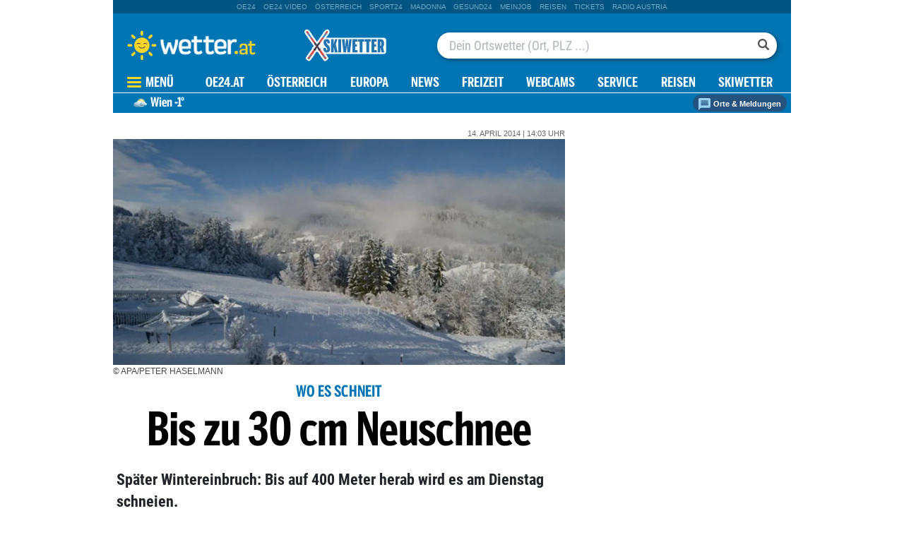

--- FILE ---
content_type: text/html;charset=utf-8
request_url: https://www.wetter.at/wetter/oesterreich-wetter/schnee-am-dienstag-in-oesterreich-30-cm-neuschnee/139637155
body_size: 53492
content:
<!DOCTYPE html>
<html lang="de" xmlns="http://www.w3.org/1999/xhtml">
    <head>
    
<link rel="icon" type="image/png" href="//appcdn.wetter.at/wetter_public/favicon.png"/>

<link rel="preconnect" href="//imgcdn1.wetter.at">

<script type='text/javascript'>var _sf_startpt=(new Date()).getTime()</script>
<link rel="preload" as="script" href="https://web.oe24cdn.biz/jquery/jquery-3.6.0.min.js" data-loader-mode="async" data-loader-event="domLoaded" data-alias="jq">
<link rel="preload" as="script" href="https://web.oe24cdn.biz/d3/d3-topo-bundle.min.js" data-loader-mode="async" data-loader-event="domLoaded" data-alias="d3topo">

<link rel="preload" as="style" href="https://web.oe24cdn.biz/bootstrap/bootstrap-bundle.min.css" data-loader-mode="block" data-alias="bootstrap">
<link rel="preload" as="script" href="https://web.oe24cdn.biz/bootstrap/bootstrap-min.js" data-loader-mode="async" data-loader-event="scriptLoaded.jq" data-alias="bootstrap">

<link rel="preload" as="script" href="https://web.oe24cdn.biz/lightslider/js/lightslider.min.js" data-loader-mode="async" data-loader-event="scriptLoaded.jq" data-alias="lightslider">
<link rel="preload" as="style" href="https://web.oe24cdn.biz/lightslider/css/lightslider.min.css" data-loader-mode="block" data-loader-event="domInteractive" data-alias="lightslider">

<link rel="preload" as="script" href="https://web.oe24cdn.biz/jq-typeahead/jquery-typeahead-min.js" data-loader-mode="async" data-loader-event="scriptLoaded.jq" data-alias="typeahead">
<link rel="preload" as="style" href="https://web.oe24cdn.biz/jq-typeahead/jquery.typeahead.min.css" data-loader-mode="block" data-loader-event="scriptLoaded.jq" data-alias="typeahead">


<link rel="preload" as="script" href="https://securepubads.g.doubleclick.net/tag/js/gpt.js" data-loader-mode="async" data-loader-event="cmp-grant-5f1aada6b8e05c306c0597d7" data-alias="gAdMan"><link rel="preload" as="script" href="https://web.oe24cdn.biz/firebasejs/8.0.0/firebase-app.js" data-loader-mode="async" data-loader-event="navComplete" data-alias="fb-app">
<link rel="preload" as="script" href="https://web.oe24cdn.biz/firebasejs/8.0.0/firebase-firestore.js" data-loader-mode="async" data-loader-event="navComplete" data-alias="fb-fs">
<link rel="preload" as="script" href="https://web.oe24cdn.biz/firebasejs/8.0.0/firebase-messaging.js" data-loader-mode="async" data-loader-event="navComplete" data-alias="fb-msg">
<link rel="preload" as="script" href="https://web.oe24cdn.biz/firebasejs/8.0.0/firebase-auth.js" data-loader-mode="async" data-loader-event="navComplete" data-alias="fb-auth">
<title>Schnee am Dienstag in &Ouml;sterreich, 30 cm Neuschnee :: wetter.at</title>
<link rel="stylesheet" type="text/css" href="//appcdn.wetter.at/_spunQ/css/module/oe24.wetter/1.500.000.068" /><script language="javascript" type="text/javascript" src="//appcdn.wetter.at/_spunQ/js/module/oe24.wetter/1.500.000.068"></script>

<script>"use strict";function _typeof(t){return(_typeof="function"==typeof Symbol&&"symbol"==typeof Symbol.iterator?function(t){return typeof t}:function(t){return t&&"function"==typeof Symbol&&t.constructor===Symbol&&t!==Symbol.prototype?"symbol":typeof t})(t)}!function(){var t=function(){var t,e,o=[],n=window,r=n;for(;r;){try{if(r.frames.__tcfapiLocator){t=r;break}}catch(t){}if(r===n.top)break;r=r.parent}t||(!function t(){var e=n.document,o=!!n.frames.__tcfapiLocator;if(!o)if(e.body){var r=e.createElement("iframe");r.style.cssText="display:none",r.name="__tcfapiLocator",e.body.appendChild(r)}else setTimeout(t,5);return!o}(),n.__tcfapi=function(){for(var t=arguments.length,n=new Array(t),r=0;r<t;r++)n[r]=arguments[r];if(!n.length)return o;"setGdprApplies"===n[0]?n.length>3&&2===parseInt(n[1],10)&&"boolean"==typeof n[3]&&(e=n[3],"function"==typeof n[2]&&n[2]("set",!0)):"ping"===n[0]?"function"==typeof n[2]&&n[2]({gdprApplies:e,cmpLoaded:!1,cmpStatus:"stub"}):o.push(n)},n.addEventListener("message",(function(t){var e="string"==typeof t.data,o={};if(e)try{o=JSON.parse(t.data)}catch(t){}else o=t.data;var n="object"===_typeof(o)&&null!==o?o.__tcfapiCall:null;n&&window.__tcfapi(n.command,n.version,(function(o,r){var a={__tcfapiReturn:{returnValue:o,success:r,callId:n.callId}};t&&t.source&&t.source.postMessage&&t.source.postMessage(e?JSON.stringify(a):a,"*")}),n.parameter)}),!1))};"undefined"!=typeof module?module.exports=t:t()}();</script>

<script>
// App Detection
var appDet = new Array(
        /\(Linux; Android [\.0-9]+; .+?(wv)?\) AppleWebKit\/[\.0-9]+ \(KHTML, like Gecko\) Version\/.+?Chrome\/.+? Mobile Safari\/[\.0-9]+/i,
        /Mozilla\/5.0 \(Linux; U; Android [\.0-9]+; en-gb; Build\/KLP\) AppleWebKit\/[\.0-9]+ \(KHTML, like Gecko\) Version\/4.0 Safari\/[\.0-9]+/i,
        /Mozilla\/5.0 \(Linux; Android [\.0-9]+; Nexus 5 Build\/_BuildID_\) AppleWebKit\/[\.0-9]+ \(KHTML, like Gecko\) Version\/4.0 Chrome\/.+? Mobile Safari\/[\.0-9]+/i,
        /Mozilla\/5.0 \(Linux; Android [\.0-9]+; Nexus 5 Build\/LMY48B; wv\) AppleWebKit\/[\.0-9]+ \(KHTML, like Gecko\) Version\/4.0 Chrome\/.+? Mobile Safari\/[\.0-9]+/i,
        /oe24\.at\/[\.0-9]+ \(com.iphone-wizard.OE24; build:[\.0-9]+; iOS [\.0-9]+\) Alamofire\/[\.0-9]+/i
    );

var oe24_app = false;
      
for (var reg in appDet) {
    if (navigator.userAgent.match(appDet[reg])) {
        oe24_app = true;
        break;
    }
}

if(!oe24_app){
    var uA = window.navigator.userAgent;
    if(uA.includes("GlossyShell")){
        oe24_app = true;
    }
}

(function() {
    window._sp_queue = [];
    window._sp_ = {
        config: {
            accountId: 1997,
            baseEndpoint: 'https://consent.wetter.at',
                                    propertyId: 37231,
                                                gdpr: { includeTcfApi: true },
            targetingParams: { 
                subscription: false,
                isApp: oe24_app,
            },
            events: {
                onMessageReceiveData: function() {},
                onError: function() {},
                onPrivacyManagerAction: function(message_type, pmData) {},
                onPMCancel: function() {},
                onSPReady: function() {},
                onSPPMObjectReady: function() {},
                onMessageChoiceSelect: function() {},
                onMessageReady: function() {
                    _sp_.config.messageShown = true;
                },
                onConsentReady: function(message_type, consentUUID, euconsent, info) {
                                    }
            }
        }
    }
    
        var u_tcdata;
    __tcfapi('addEventListener', 2, function(tcdata, success) {
        if(success) {
            if (window.OE24 && OE24.events) {
                triggerTcfEvents(tcdata);
            } else {
                document.addEventListener('oe24.bootLoaderStart', function() {
                    triggerTcfEvents(tcdata);
                });
            }
        }
    });

    function triggerTcfEvents(tcdata) {
        if (tcdata.eventStatus === 'useractioncomplete' || tcdata.eventStatus === 'tcloaded') {
            OE24.events.raise('cmp-changed', tcdata.purpose);
            
            __tcfapi('getCustomVendorConsents', 2, (tcdata, success) => { 
                handleSourcepointAllowance(tcdata, success);
            });

        } else if (tcdata.eventStatus === 'cmpuishown') {
            // call code when cmp message is shown
        }
    }    
})();

function handleSourcepointAllowance(tcdata, success){
    if(!success){
        return;
    }

    var scriptsToBlock = document.querySelectorAll('[sp-src]');
    var lazyLoadToBlock = document.querySelectorAll('[data-sp-src]');
    var iNoG = 0;
    scriptsToBlock.forEach(element => {
        if(element.hasAttribute("vendor-id")){
            if(typeof tcdata.grants[element.getAttribute("vendor-id")] !== 'undefined'){
                if (tcdata.grants[element.getAttribute("vendor-id")].vendorGrant) {
                    element.setAttribute("src", element.getAttribute("sp-src"));
                    element.removeAttribute("sp-src");
                }
            }
        }
    });

    lazyLoadToBlock.forEach(element => {
        if(element.hasAttribute("vendor-id")){
            if(typeof tcdata.grants[element.getAttribute("vendor-id")] !== 'undefined'){
                if (tcdata.grants[element.getAttribute("vendor-id")].vendorGrant) {
                    element.setAttribute("data-src", element.getAttribute("data-sp-src"));
                    element.removeAttribute("data-sp-src");
                }
            }
        }
    });

    // raise
    u_tcdata = tcdata;
    for (i in tcdata.grants) {
        if (tcdata.grants[i].vendorGrant) {
            OE24.events.raise('cmp-grant-'+i, tcdata.grants[i].vendorGrant);
        } else {
            OE24.events.raise('cmp-nogrant-'+i, tcdata.grants[i].vendorGrant);
            iNoG++;
        }
    }

    // remove event listener when consent string has loaded
    if(iNoG==0){
        __tcfapi('removeEventListener', 2, (success) => {
        }, tcdata.listenerId);
    }
}

</script>
<script src='https://consent.wetter.at/unified/wrapperMessagingWithoutDetection.js' async></script>
<!-- begin preload of INFOnline Measurement Manager (web) -->
<link rel='preload' href='https://data-004e4e6793.wetter.at/iomm/latest/manager/base/es6/bundle.js' as='script' id='IOMmBundle' crossorigin>
<link rel='preload' href='https://data-004e4e6793.wetter.at/iomm/latest/bootstrap/loader.js' as='script' crossorigin>
<!-- end preload of INFOnline Measurement Manager (web) -->
<!-- begin loading of IOMm bootstrap code -->
<script type='text/javascript' src="https://data-004e4e6793.wetter.at/iomm/latest/bootstrap/loader.js" crossorigin data-cmp-ab="2" data-ot-ignore></script>
<!-- end loading of IOMm bootstrap code -->

<script>
    window.dataLayer = window.dataLayer || [];
    window.dataLayer.push({
        'homechannel': 'https://www.wetter.at/wetter/oesterreich-wetter',
        'weiterechannels': '',
        'advertorial': 'regular',
        'autor': 'OE24',
        'event': 'cdsReady'
    });
</script>
  
<script data-cookieconsent="ignore">
  OE24.events.on("cmp-changed", function() {
    (function(w,d,s,l,i){w[l]=w[l]||[];w[l].push({'gtm.start':
    new Date().getTime(),event:'gtm.js'});var f=d.getElementsByTagName(s)[0],
    j=d.createElement(s),dl=l!='dataLayer'?'&l='+l:'';j.async=true;j.src=
    'https://www.googletagmanager.com/gtm.js?id='+i+dl;f.parentNode.insertBefore(j,f);
    })(window,document,'script','dataLayer','GTM-PZFZNBK');

  });
</script><script type="text/javascript" href="//tracking.wetter.at/track.js" data-alias="tracker" data-loader-mode="async" data-loader-event="cmp-grant-5e542b3a4cd8884eb41b5a72"></script>
<script type="text/javascript">
    var trackUrl = "//tracking.wetter.at/";

    OE24.events.on("scriptLoaded.tracker", function() {

                oe24Tracking._init();

        
        oe24Tracking.username = 'guest';

        // window.google_analytics_uacct = "";
                
        
        oe24Tracking.oewaSite = 'wetter.at';
        oe24Tracking.currentChannel = '/wetter/oesterreich-wetter';
        oe24Tracking.currentObject = 139637155;
        oe24Tracking.currentUrl = '/wetter/oesterreich-wetter/schnee-am-dienstag-in-oesterreich-30-cm-neuschnee/139637155';
        oe24Tracking.currentChannelId = '127294647';
                            oe24Tracking.trackPageView();
                            });

</script>

<script>
    OE24.events.on("scriptError.piano-adBlockDetect", function() {
    });
</script><script type="text/javascript">
OE24.events.onAll(["scriptLoaded.jq","scriptLoaded.fb-app","scriptLoaded.fb-fs","scriptLoaded.fb-msg","scriptLoaded.fb-auth"], function() {
    const isMobileApp = /GlossyShell/.test(navigator.userAgent) || /GlossyShell/.test(navigator.vendor);
    if (isMobileApp) {
        console.error("error registering for push! Browser not supported.");
        OE24.events.raise('fblib-registrationFailed');
        return false;
    }

    const vapidKey = "BMtTfj4GcQegrQh6IKuXoRvFQWE1q53Vb-YPzwzXuYkr20t4DUMX_HOEFbFHsM5GXkFYPOsYgvzApHoiUYlUD5M";
    const config = {
        apiKey: "AIzaSyA-Upqz3mESyKLBzAjd0j7E-VNHRSYsQ1c",
        authDomain: "wetter-at-316911.firebaseapp.com",
        projectId: "wetter-at-316911",
        storageBucket: "wetter-at-316911.appspot.com",
        messagingSenderId: "978685769052",
        appId: "1:978685769052:web:c83261b8985374b5e27d99"
    };
    const app = firebase.initializeApp(config);
    if (firebase.messaging.isSupported()) {
        registerSubscription(app, app.messaging(), firebase.messaging(), vapidKey);
    } else {
        console.error("error registering for push! Browser not supported.");
        OE24.events.raise('fblib-registrationFailed');
    }

    function registerSubscription(app, messaging, firebasemessaging, vapidKey) {
        firebasemessaging.getToken(messaging, { vapidKey })
            .then(function(token) {
                $.put("https://europe-west3-wetter-at-316911.cloudfunctions.net/pushRegister?token=" + token, function() {
                    OE24.events.raise('fblib-registered', {
                        app: app,
                        messaging: messaging,
                        firebasemessaging: firebasemessaging,
                        vapidKey: vapidKey
                    });
                });
            }).catch(function(err) {
                console.error("error registering for push!", err);
                OE24.events.raise('fblib-registrationFailed', err);
            });

        firebasemessaging.onMessage(messaging, (payload) => {
            //console.log('Message received. ', payload);
        });
    }
});
</script>
<link rel="stylesheet" href="https://web.oe24cdn.biz/bitmovin/8_226_0/bitmovinplayer-ui.css"/>
<style>
.bmpui-ui-watermark {
    display: none;
}
.oe24tvTopVideoLayer .bitmovinplayer-container,
.wetterFlapVideo .bitmovinplayer-container {
    min-height: auto;
    min-width: auto;
}
</style>

<!--Relevant static tag (general relevant setup)-->
<script async src="https://oe24-cdn.relevant-digital.com/static/tags/647486836d619b20c774c92f.js"></script>
 
<!--Relevant loadAds + LoadPrebid Config -->
<script>
    
    OE24.events.onAll(['cmp-grant-5f1aada6b8e05c306c0597d7','domInteractive'], function() {
        
        isApp = function(slotName) {
            var appDet = new Array(
                /\(Linux; Android [\.0-9]+; .+?(wv)?\) AppleWebKit\/[\.0-9]+ \(KHTML, like Gecko\) Version\/.+?Chrome\/.+? Mobile Safari\/[\.0-9]+/i,
                /Mozilla\/5.0 \(Linux; U; Android [\.0-9]+; en-gb; Build\/KLP\) AppleWebKit\/[\.0-9]+ \(KHTML, like Gecko\) Version\/4.0 Safari\/[\.0-9]+/i,
                /Mozilla\/5.0 \(Linux; Android [\.0-9]+; Nexus 5 Build\/_BuildID_\) AppleWebKit\/[\.0-9]+ \(KHTML, like Gecko\) Version\/4.0 Chrome\/.+? Mobile Safari\/[\.0-9]+/i,
                /Mozilla\/5.0 \(Linux; Android [\.0-9]+; Nexus 5 Build\/LMY48B; wv\) AppleWebKit\/[\.0-9]+ \(KHTML, like Gecko\) Version\/4.0 Chrome\/.+? Mobile Safari\/[\.0-9]+/i,
                /oe24\.at\/[\.0-9]+ \(com.iphone-wizard.OE24; build:[\.0-9]+; iOS [\.0-9]+\) Alamofire\/[\.0-9]+/i,
                /Mozilla\/.+? \((iPhone|iPod|iPad);.+?\) AppleWebKit\/.+? \(KHTML, like Gecko\) Mobile/
            );

            for (var reg in appDet) {
                if (navigator.userAgent.match(appDet[reg])) {
                    return true;
                }
            }

            return false;
        };

        var interstitialSlot;

        window.googletag = window.googletag || {},
        window.googletag.cmd = window.googletag.cmd || [],
        window.googletag.cmd.push(function() {
            // Configure page-level targeting.
                            googletag.pubads().setTargeting('adPageName','oesterreich-wetter');
                            googletag.pubads().setTargeting('adPageStory','139637155');
                            googletag.pubads().setTargeting('adPageAdreload','1');
                            googletag.pubads().setTargeting('adPageType','0');
                            googletag.pubads().setTargeting('locationName','Wien');
                            googletag.pubads().setTargeting('schoenwetter','false');
                            googletag.pubads().setTargeting('regen','false');
                            googletag.pubads().setTargeting('temp','-1');
                            googletag.pubads().setTargeting('bundesland','Oesterreich');
                            googletag.pubads().setTargeting('ort','Wien');
                            googletag.pubads().setTargeting('bwmp1','false');
                            googletag.pubads().setTargeting('bwmp2','false');
                            googletag.pubads().setTargeting('bwmp3','false');
                            googletag.pubads().setTargeting('plussubscription','0');
                            googletag.pubads().setTargeting('adPageCategory','article');
            
            googletag.pubads().setTargeting('userLang', navigator.language || navigator.userLanguage);
            googletag.pubads().setTargeting('browserSize', window.innerWidth.toString());
            googletag.pubads().setTargeting('adPageWidth', (window.innerWidth<1020) ? 'mobile' : 'desktop');
            googletag.pubads().setTargeting('uStatus', '2');
            
            var isMobile = (/(android|bb\d+|meego).+mobile|avantgo|bada\/|blackberry|blazer|compal|elaine|fennec|hiptop|iemobile|ip(hone|od)|ipad|iris|kindle|Android|Silk|lge |maemo|midp|mmp|netfront|opera m(ob|in)i|palm( os)?|phone|p(ixi|re)\/|plucker|pocket|psp|series(4|6)0|symbian|treo|up\.(browser|link)|vodafone|wap|windows (ce|phone)|xda|xiino/i.test(navigator.userAgent) ||
  /1207|6310|6590|3gso|4thp|50[1-6]i|770s|802s|a wa|abac|ac(er|oo|s\-)|ai(ko|rn)|al(av|ca|co)|amoi|an(ex|ny|yw)|aptu|ar(ch|go)|as(te|us)|attw|au(di|\-m|r |s )|avan|be(ck|ll|nq)|bi(lb|rd)|bl(ac|az)|br(e|v)w|bumb|bw\-(n|u)|c55\/|capi|ccwa|cdm\-|cell|chtm|cldc|cmd\-|co(mp|nd)|craw|da(it|ll|ng)|dbte|dc\-s|devi|dica|dmob|do(c|p)o|ds(12|\-d)|el(49|ai)|em(l2|ul)|er(ic|k0)|esl8|ez([4-7]0|os|wa|ze)|fetc|fly(\-|_)|g1 u|g560|gene|gf\-5|g\-mo|go(\.w|od)|gr(ad|un)|haie|hcit|hd\-(m|p|t)|hei\-|hi(pt|ta)|hp( i|ip)|hs\-c|ht(c(\-| |_|a|g|p|s|t)|tp)|hu(aw|tc)|i\-(20|go|ma)|i230|iac( |\-|\/)|ibro|idea|ig01|ikom|im1k|inno|ipaq|iris|ja(t|v)a|jbro|jemu|jigs|kddi|keji|kgt( |\/)|klon|kpt |kwc\-|kyo(c|k)|le(no|xi)|lg( g|\/(k|l|u)|50|54|\-[a-w])|libw|lynx|m1\-w|m3ga|m50\/|ma(te|ui|xo)|mc(01|21|ca)|m\-cr|me(rc|ri)|mi(o8|oa|ts)|mmef|mo(01|02|bi|de|do|t(\-| |o|v)|zz)|mt(50|p1|v )|mwbp|mywa|n10[0-2]|n20[2-3]|n30(0|2)|n50(0|2|5)|n7(0(0|1)|10)|ne((c|m)\-|on|tf|wf|wg|wt)|nok(6|i)|nzph|o2im|op(ti|wv)|oran|owg1|p800|pan(a|d|t)|pdxg|pg(13|\-([1-8]|c))|phil|pire|pl(ay|uc)|pn\-2|po(ck|rt|se)|prox|psio|pt\-g|qa\-a|qc(07|12|21|32|60|\-[2-7]|i\-)|qtek|r380|r600|raks|rim9|ro(ve|zo)|s55\/|sa(ge|ma|mm|ms|ny|va)|sc(01|h\-|oo|p\-)|sdk\/|se(c(\-|0|1)|47|mc|nd|ri)|sgh\-|shar|sie(\-|m)|sk\-0|sl(45|id)|sm(al|ar|b3|it|t5)|so(ft|ny)|sp(01|h\-|v\-|v )|sy(01|mb)|t2(18|50)|t6(00|10|18)|ta(gt|lk)|tcl\-|tdg\-|tel(i|m)|tim\-|t\-mo|to(pl|sh)|ts(70|m\-|m3|m5)|tx\-9|up(\.b|g1|si)|utst|v400|v750|veri|vi(rg|te)|vk(40|5[0-3]|\-v)|vm40|voda|vulc|vx(52|53|60|61|70|80|81|83|85|98)|w3c(\-| )|webc|whit|wi(g |nc|nw)|wmlb|wonu|x700|yas\-|your|zeto|zte\-/i.test(navigator.userAgent.substring(0, 4)));

            var plattform = (isMobile) ? 'mweb' : false;
            plattform = (isApp()) ? 'app' : plattform;
            if (plattform) {
                googletag.pubads().setTargeting('plattform', plattform);
            }

            const queryString = window.location.search;
            if (queryString) {
                const urlParams = new URLSearchParams(queryString);
                const adPagePreview = urlParams.get('adPagePreview');
                if (adPagePreview) {
                    googletag.pubads().setTargeting('adPagePreview', adPagePreview);
                }
            }

            // publisher-id
            OE24.events.on('cmp-grant-5f1aada6b8e05c306c0597d7', function() {
                var c = OE24.util.getCookie('oe24ppid');
                if (typeof c === 'undefined' || c === '' || c === null) {
                    var str = navigator.userAgent + Date.now();
                    c = btoa(str);

                    OE24.util.setCookie('oe24ppid',c,(12*30*24*60*3600));
                }

                googletag.pubads().setPublisherProvidedId(c);
                // This prevents GPT from automatically fetching ads when display is called.
                googletag.pubads().disableInitialLoad();
                googletag.enableServices();
            });

            googletag.pubads().addEventListener('slotRenderEnded', function (e) {
                OE24.events.raise('adSlot-rendered.'+e.slot.getSlotElementId());
            });

                    }); 
    });
    OE24.events.onAll(['cmp-nogrant-5f1aada6b8e05c306c0597d7','scriptLoaded.jq','domInteractive'], function() {
        $('.adSlotAdition').hide();
    }); 

    // dmp-piano
    var cX = cX || {}; cX.callQueue = cX.callQueue || [];

    cX.callQueue.push(['invoke', function() {
        cX.getUserSegmentIds({persistedQueryId:'68db9c101e17615dec18776ec3e4e2ecb4719c3c', callback:googleAdSetup});

        cX.getSegments('b9efb373bb5f36596d6f2e613bd8c9ffe34a3db5', function (segments) {
            if(typeof segments === "undefined") {
                return;
            }

            var onlyContextualIds = [];
            cX.Array.forEach(segments, function (cxTypedSegment, index) {
                if (cxTypedSegment.type === "contextual") {
                    onlyContextualIds.push(cxTypedSegment.id);
                }
            });

            googletag.pubads().setTargeting("CxContext", onlyContextualIds);
            // This prevents GPT from automatically fetching ads when display is called.
            googletag.pubads().disableInitialLoad();          
            googletag.enableServices();                
        });
    }]);

    function googleAdSetup(cXsegmentIds) {
        googletag.cmd.push(function() {
            googletag.pubads().setTargeting("CxSegments",cXsegmentIds);
            // This prevents GPT from automatically fetching ads when display is called.
            googletag.pubads().disableInitialLoad();
            googletag.enableServices();                
        });
    }

    var adSlotsMinSizes = new Array();
                    adSlotsMinSizes['SKY01-Right'] = 1300;
                    adSlotsMinSizes['SKY02-Left'] = 1300;
                    adSlotsMinSizes['MR01'] = 0;
                    adSlotsMinSizes['MR02'] = 0;
                    adSlotsMinSizes['MR03'] = 0;
                    adSlotsMinSizes['MR04'] = 0;
                    adSlotsMinSizes['WebInterstitial'] = 0;
                    adSlotsMinSizes['MT01'] = 0;
                    adSlotsMinSizes['HPA01'] = 0;
                    adSlotsMinSizes['HPA02'] = 0;
                    adSlotsMinSizes['StickyBottom'] = 0;
                    adSlotsMinSizes['BB01'] = 960;
                    adSlotsMinSizes['MR00'] = 0;
                    adSlotsMinSizes['MR05'] = 0;
                    adSlotsMinSizes['MR06'] = 0;
                    adSlotsMinSizes['MR07'] = 0;
        
    // Async load of cx.js
    OE24.events.on('cmp-grant-5f1aada6b8e05c306c0597d7', function() {
        (function(d,s,e,t){e=d.createElement(s);e.type='text/java'+s;e.async='async';
        e.src='http'+('https:'===location.protocol?'s://s':'://')+'cdn.cxense.com/cx.js';
        t=d.getElementsByTagName(s)[0];t.parentNode.insertBefore(e,t);})(document,'script');
    });

    OE24.events.on('domLoaded', function() {
        function loadAds() {

            // get ad-positions
            var adslots = document.querySelectorAll('.adSlotAdition'), i;
            var allowedIds = null;
            if(adslots.length>=1){
                
                var bsWidth = document.body.clientWidth;
                allowedIds = new Array();
                for (var $el of adslots) {
                    var slot = $el.id.replace('adSlot_','');
                                            if(typeof adSlotsMinSizes[slot] !== 'undefined'){
                            if(bsWidth >= adSlotsMinSizes[slot]){
                                allowedIds.push($el.id);
                            }                        
                        }
                                    }
            }            
            
            window.relevantDigital = window.relevantDigital || {};
            relevantDigital.cmd = relevantDigital.cmd || [];
            relevantDigital.cmd.push(function() {
                relevantDigital.loadPrebid({
                    configId: '647495302da5854e5e807d8d',
                    manageAdserver: true,
                    collapseEmptyDivs: true,
                    collapseBeforeAdFetch: false,
                    allowedDivIds: allowedIds, // set to an array to only load certain <div>s, example - ["divId1", "divId2"]                    
                    noSlotReload: false, // set true to only load ad slots that have never been loaded 
                                            noGpt: true
                                    });
            });
        };
        cX.callQueue.push(['invoke', function() {
            loadAds();
        }]);
    });    

    // reload
    var blockSlots;
    window.addEventListener("message", (e) => {
    
        if (!e.data || typeof e.data !== "string" || !e.data.startsWith("oe24.google.adManager:")) return;
        const invokeTokens = e.data.matchAll(/(?:[\: ]+?)(.+?)\((.*?)\)/g);
        var match;
        while (match = invokeTokens.next()) {
            const invoke = match.value;
            if (!invoke) break;
            switch (invoke[1].trim()) {
                // case 'registerReload':
                // registerReload.apply(e.source, (invoke[2].trim() || '').split(','));
                // break;

                case 'stopReload:':
                    var slots = (invoke[2].toLowerCase().trim() || '');
                    if(slots == 'all'){
                        blockSlots = new Array();
                    } 
                    else {
                        slots = slots.split(',');
                        if(typeof blockSlots == 'object'){
                            for(let i=0; i<slots.length; i++){
                                blockSlots.push(slots[i]);
                            }
                        }
                        else {
                            blockSlots = slots;
                        }
                    }
                    
                    function allowed2reload(elem){
                        var valid = true;
                        var path = elem.getAdUnitPath();

                        blockSlots.forEach(blockSlot => {
                            if(path.includes(blockSlot)){
                                valid = false;
                            }
                        });

                        return valid;
                    }
                    window.relevantDigital = window.relevantDigital || {};
                    relevantDigital.cmd = relevantDigital.cmd || [];
                    relevantDigital.cmd.push(() => {
                        relevantDigital.addAuctionCallbacks({
                            onBeforeAuctionSetup: ({ auction }) => {
                                savedSlots = googletag.pubads()?.getSlots() || [];
                                auction.googletagCalls = auction.googletagCalls || {};
                                auction.googletagCalls.refresh = () => {
                                    if(blockSlots.length != 0){
                                        const validSlots = savedSlots.filter(allowed2reload);
                                        
                                        window.googletag = window.googletag || {},
                                        window.googletag.cmd = window.googletag.cmd || [],
                                        googletag.pubads().refresh(validSlots);
                                    }                                
                                };
                            },

                            onSlotAndUnit: ({ unit, requestAuction }) => {
                                // if (requestAuction.isReloadAuction && unit.gamPath === blockedPath) {
                                if (requestAuction.isReloadAuction && (blockSlots.some(element => unit.gamPath.includes(element)))  ) {
                                    unit.pbAdUnit = { mediaTypes: {}, bids: [], code: unit.code };
                                    return false;
                                }
                            }
                        });
                    });

                    break;
                default:
                throw 'Unsupported Invoke! (' + invoke[1] + ')';
            }
        }
    });
    
    OE24.events.on('cmp-grant-5f1aada6b8e05c306c0597d7', function() {
        localStorage.setItem('ses_cc_oe_wm','efadfe3plk3§');
        sessionStorage.setItem('ses_cc_oe_wm','efadfe3plk3§');       
    });
    OE24.events.on('cmp-nogrant-5f1aada6b8e05c306c0597d7', function() {
        localStorage.setItem('ses_cc_oe_wm','');
        sessionStorage.setItem('ses_cc_oe_wm','');
    });

</script>
        <meta http-equiv="Content-Type" content="text/html; charset=utf-8" />
        <meta name="viewport" content="width=device-width, initial-scale=1.0">
        <meta name="description" content="Wetter Österreich - Die aktuelle Wetter Prognose für Österreich auf wetter.at - Alle Vorhersagen schnell und übersichtlich aufbereitet! Sturm, Hagel, Gewitter." />
        <meta name="keywords" content="Österreich," />
        
        <meta property="article:published_time" content="2014-04-14" />
        <meta property="article:section" content="oesterreich-wetter" />
                            <meta property="article:tag" content="Oberösterreich" />
                    <meta property="article:tag" content="Steiermark" />
                    <meta property="article:tag" content="Salzburg" />
                    <meta property="article:tag" content="Tirol" />
                    <meta property="article:tag" content="Vorarlberg" />
                    <meta property="article:tag" content="Schnee" />
                
        <meta property="og:type" content="article" />
        <meta property="og:title" content="Schnee am Dienstag in Österreich, 30 cm Neuschnee" />
        <meta property="og:url" content="https://www.wetter.at/wetter/oesterreich-wetter/schnee-am-dienstag-in-oesterreich-30-cm-neuschnee/139637155" />
        <meta property="og:description" content="Später Wintereinbruch: Bis auf 400 Meter herab wird es am Dienstag schneien." />
        
                <meta property="og:image" content="https://imgcdn1.wetter.at/schneedienstag.jpg/consoleMadonnaNoStretch2/139.634.545" />
                <meta property="fb:pages" content="167376833305722">       <!-- wetter.at -->        <script>
    window.ID5EspConfig = {
        partnerId: 1540
    };
</script>    </head>
    <body class="center">
    
    
<noscript><iframe src="https://www.googletagmanager.com/ns.html?id=GTM-PZFZNBK"
height="0" width="0" style="display:none;visibility:hidden"></iframe></noscript><!-- ÖWA/SZ 2023 -->
<div class="oe24OewaWrapper">

    
    <script type='text/javascript'>
        
        var oewaCall2023 = function() {
            try {
                IOMm('configure', { st: 'at_w_atwetter', dn: 'data-004e4e6793.wetter.at', cn: 'at', mh:5}); // Configure IOMm
                IOMm('pageview', { cp: 'RedCont/Wetter/Wetterueberblick/wetter/oesterreich-wetter/' }); // Count pageview                
            } catch (e) {
                console && console.info && console.info(e);
            }
        }

        oewaCall2023();
    </script>

</div>
<!-- ÖWA/SZM END -->
        <div>
                    </div>

        <div class="frames blur wrapper header">
            
                        <div>                
                                    <div class="generic adTakeover" id="oe24billboardAdLeft">
</div>                    
<div class="adSlotAdition " id="adSlot_SKY02-Left"   data-ad-unit-id="/1011024/wetter.at/wetter/artikelseite/SKY02-Left"></div>
                            </div>
                        <div class="body">
                                    <div class="generic adTakeover" id="oe24billboardAdTop">
</div>                                <header>
                <div class="desktop">
            <div class="portalNav">
        <ul>
                                <li class="navPortalItem">
                <a  class="navPortalLink" href="https://www.oe24.at" target="_blank">oe24</a>
            </li>
                                <li class="navPortalItem">
                <a target="target="_blank"" class="navPortalLink" href="https://www.oe24.at/video" target="_blank">oe24&nbsp;video</a>
            </li>
                                <li class="navPortalItem">
                <a  class="navPortalLink" href="http://www.österreich.at" target="_blank">Österreich</a>
            </li>
                                <li class="navPortalItem">
                <a target="target="_blank"" class="navPortalLink" href="http://www.sport24.at" target="_blank">sport24</a>
            </li>
                                <li class="navPortalItem">
                <a target="target="_blank"" class="navPortalLink" href="http://www.madonna24.at" target="_blank">Madonna</a>
            </li>
                                <li class="navPortalItem">
                <a target="target="_blank"" class="navPortalLink" href="http://www.gesund24.at/" target="_blank">Gesund24</a>
            </li>
                                <li class="navPortalItem">
                <a target="target="_blank"" class="navPortalLink" href="http://meinjob.at/" target="_blank">Meinjob</a>
            </li>
                                <li class="navPortalItem">
                <a target="target="_self"" class="navPortalLink" href="https://www.oe24.at/reiselust24" target="_blank">Reisen</a>
            </li>
                                <li class="navPortalItem">
                <a  class="navPortalLink" href="http://www.ticket24.at" target="_blank">tickets</a>
            </li>
                                <li class="navPortalItem">
                <a  class="navPortalLink" href="https://www.radioaustria.at/" target="_blank">Radio&nbsp;Austria</a>
            </li>
                </ul>
    </div>
        <div class="logoWrap">
        <a href="//www.wetter.at" title="Zuverlässige Wetterprognosen auf wetter.at"><span class="logo"></span></a>
        <a class="skiwetterIcon" href="https://www.wetter.at/wetter/sport-freizeit/ski-wetter" target="_self"><img src="//appcdn.wetter.at/wetter_public/images/layout/skiwetter-icon.svg" alt="Skiwetter Icon"></a>
        <div class="searchbox">
    <div class="bar">
        <div class="toggler">
            <span class="toggler-icon"></span>
        </div>

        <div class="typeahead__container">
            <div class="typeahead__field">
                <div class="typeahead__query">
                    <input id="topSearch-4637" class="js-typeahead-input desktop" name="q" autocomplete="off" placeholder="Dein Ortswetter (Ort, PLZ ...)">
                </div>
                <div class="typeahead__button">
                    <button type="submit">
                        <span class="typeahead__search-icon"></span>
                    </button>
                </div>
            </div>
        </div>
    </div>
    <div class="location" id="location-4637">
        <svg xmlns="http://www.w3.org/2000/svg" viewBox="0 0 50 50">
            <defs/>
            <path fill="#0075B4" d="M35.418 25c0 5.754-4.664 10.418-10.418 10.418S14.582 30.754 14.582 25 19.246 14.582 25 14.582 35.418 19.246 35.418 25zm0 0"/>
            <path fill="#0075B4" d="M47.918 22.918h-2.191c-.98-9.828-8.817-17.664-18.645-18.645V2.082a2.081 2.081 0 10-4.164 0v2.191c-9.828.98-17.664 8.817-18.645 18.645H2.082a2.081 2.081 0 100 4.164h2.191c.98 9.828 8.817 17.664 18.645 18.645v2.191a2.081 2.081 0 104.164 0v-2.191c9.828-.98 17.664-8.817 18.645-18.645h2.191a2.081 2.081 0 100-4.164zm-20.863 18.61c-.075-1.083-.953-1.946-2.055-1.946-1.102 0-1.98.863-2.055 1.945-7.547-.933-13.535-6.925-14.468-14.472 1.078-.075 1.941-.953 1.941-2.055 0-1.102-.863-1.98-1.945-2.055.933-7.547 6.925-13.535 14.472-14.468.075 1.078.953 1.941 2.055 1.941 1.102 0 1.98-.863 2.055-1.945 7.547.933 13.535 6.925 14.468 14.472-1.078.075-1.941.953-1.941 2.055 0 1.102.863 1.98 1.945 2.055-.937 7.547-6.925 13.535-14.472 14.472zm0 0"/>
        </svg>
    </div>
</div>

<script>
OE24.events.on("scriptLoaded.typeahead", function() {
        $('#topSearch-4637').typeahead({
        minLength: 3,
        maxItem: 14,
        maxItemPerGroup: 8,
        dynamic: true,
        filter: false,
        cache: false,
        hint: true,
        searchOnFocus: true,
        order: "asc",
        source: {
            live: {
                ajax: {
                    url: '/xapi/liveSearch/Wien Bezirke,Ortswetter,Skiwetter,Badewetter,Bergwetter,Internationales Wetter',
                    data: {
                        q: '{{query}}'
                    }
                },
                template: '<span>{{name}}</span>',
            }
        },
        group: 'typeDescription',
        emptyTemplate: "Keine Ergebnisse für '{{query}}'",
        templateValue: "{{name}}",
        href: '{{url}}'
    });

    $('.searchbox #location-4637').click(function(e){

        const $self = $(this);
        const $topSearch = $('#topSearch-4637');

        if ($self.hasClass("loading")) {
            return;
        }


        function error(err) {
            console.warn(`ERROR(${err.code}): ${err.message}`);
        }

        function getClosestLocation(geo) {
            if (!geo || !geo.coords) {
                $self.removeClass('loading');
                return;
            }

            $.ajax({
                url: "/xapi/location/getClosestLocation/"+ geo.coords.latitude.toFixed(3) +"/"+ geo.coords.longitude.toFixed(3) +"/10",
                success: function(result,status,xhr) {
                    $.get("/xapi/user/getLocations/"+ xhr.responseText).done(function (data) {
                        if (data && data[0] && data[0].location) {
                            $topSearch.val(data[0].location.name);
                        }
                        $self.removeClass('loading');
                    });
                },
                error: function(xhr){
                    $self.removeClass('loading');
                    console.log('An error occured: '+ xhr.status +' '+ xhr.statusText);
                }
            });
        }


        $self.addClass('loading');

        navigator.geolocation.getCurrentPosition(
            getClosestLocation, 
            error, 
            {
                enableHighAccuracy: true,
                maximumAge: 0
            }
        );

    });
});
</script>
                    </div>
    <nav class="top" role="navigation">
    <div class="hambContainer">
        <ul id="menu">
            <li class="parent">
                <a href="#">
                    <span class="toggler-icon"></span> 
                    <span>Menü</span>
                </a>

                <ul class="child">  
                                                                    <li class = " homepage">
                                <a  href="https://www.wetter.at">
                                    Startseite                                                                    </a>
                                
                                                            </li>
                                                                        <li class = " hide">
                                <a target="_blank" href="https://www.oe24.at/">
                                    OE24.AT                                                                    </a>
                                
                                                            </li>
                                                                        <li class = "parent  active">
                                <a  href="https://www.wetter.at/wetter/oesterreich">
                                    Österreich                                                                                <svg enable-background="new 0 0 9.4 15.9" version="1.1" viewBox="0 0 9.4 15.9" xml:space="preserve" xmlns="http://www.w3.org/2000/svg">
                                                <g transform="translate(15.921) rotate(90)">
                                                    <path class="st0" d="m7.2 6.8-7 7.1c-0.3 0.3-0.3 0.9 0 1.2l0.5 0.5c0.3 0.3 0.9 0.3 1.2 0l6-5.9 6 6c0.3 0.3 0.9 0.3 1.2 0l0.5-0.5c0.3-0.4 0.3-1 0-1.3l-7.1-7.1c-0.4-0.3-0.9-0.3-1.3 0z"/>
                                                </g>
                                            </svg>
                                                                    </a>
                                
                                                                    <ul class="child">
                                                                                                                                <li>
                                                <a  href="https://www.wetter.at/wetter/oesterreich/wien" class="navSubnavigationLink">Wien</a>
                                            </li>
                                                                                                                                <li>
                                                <a  href="https://www.wetter.at/wetter/oesterreich/niederoesterreich" class="navSubnavigationLink">Niederösterreich</a>
                                            </li>
                                                                                                                                <li>
                                                <a  href="https://www.wetter.at/wetter/oesterreich/burgenland" class="navSubnavigationLink">Burgenland</a>
                                            </li>
                                                                                                                                <li>
                                                <a  href="https://www.wetter.at/wetter/oesterreich/oberoesterreich" class="navSubnavigationLink">Oberösterreich</a>
                                            </li>
                                                                                                                                <li>
                                                <a  href="https://www.wetter.at/wetter/oesterreich/salzburg" class="navSubnavigationLink">Salzburg</a>
                                            </li>
                                                                                                                                <li>
                                                <a  href="https://www.wetter.at/wetter/oesterreich/steiermark" class="navSubnavigationLink">Steiermark</a>
                                            </li>
                                                                                                                                <li>
                                                <a  href="https://www.wetter.at/wetter/oesterreich/kaernten" class="navSubnavigationLink">Kärnten</a>
                                            </li>
                                                                                                                                <li>
                                                <a  href="https://www.wetter.at/wetter/oesterreich/tirol" class="navSubnavigationLink">Tirol</a>
                                            </li>
                                                                                                                                <li>
                                                <a  href="https://www.wetter.at/wetter/oesterreich/vorarlberg" class="navSubnavigationLink">Vorarlberg</a>
                                            </li>
                                                                                                                                <li>
                                                <a  href="https://www.wetter.at/wetter/oesterreich/suedtirol" class="navSubnavigationLink">+ Südtirol</a>
                                            </li>
                                                                            </ul>
                                                            </li>
                                                                        <li class = "parent">
                                <a  href="https://www.wetter.at/wetter/international/europa">
                                    Europa                                                                                <svg enable-background="new 0 0 9.4 15.9" version="1.1" viewBox="0 0 9.4 15.9" xml:space="preserve" xmlns="http://www.w3.org/2000/svg">
                                                <g transform="translate(15.921) rotate(90)">
                                                    <path class="st0" d="m7.2 6.8-7 7.1c-0.3 0.3-0.3 0.9 0 1.2l0.5 0.5c0.3 0.3 0.9 0.3 1.2 0l6-5.9 6 6c0.3 0.3 0.9 0.3 1.2 0l0.5-0.5c0.3-0.4 0.3-1 0-1.3l-7.1-7.1c-0.4-0.3-0.9-0.3-1.3 0z"/>
                                                </g>
                                            </svg>
                                                                    </a>
                                
                                                                    <ul class="child">
                                                                                                                                <li>
                                                <a target="_self" href="/wetter/international/europa/kroatien" class="navSubnavigationLink">Kroatien</a>
                                            </li>
                                                                                                                                <li>
                                                <a target="_blank" href="https://www.wetter.at/wetter/international/europa/deutschland" class="navSubnavigationLink">Deutschland</a>
                                            </li>
                                                                                                                                <li>
                                                <a target="_self" href="/wetter/international/europa/italien" class="navSubnavigationLink">Italien</a>
                                            </li>
                                                                                                                                <li>
                                                <a target="_self" href="/wetter/international/europa/griechenland" class="navSubnavigationLink">Griechenland</a>
                                            </li>
                                                                                                                                <li>
                                                <a target="_self" href="/wetter/international/europa/spanien" class="navSubnavigationLink">Spanien</a>
                                            </li>
                                                                                                                                <li>
                                                <a target="_self" href="/wetter/international/europa/frankreich" class="navSubnavigationLink">Frankreich</a>
                                            </li>
                                                                                                                                <li>
                                                <a target="_self" href="/wetter/international/europa/grossbritannien" class="navSubnavigationLink">Großbritannien</a>
                                            </li>
                                                                                                                                <li>
                                                <a target="_self" href="/wetter/international/europa/" class="navSubnavigationLink">alle Länder</a>
                                            </li>
                                                                                                                                <li>
                                                <a  href="http://www.wetter.at/wetter/satelliten-bilder/animationen/ozonbelastung" class="navSubnavigationLink">Ozonbelastung</a>
                                            </li>
                                                                                                                                <li>
                                                <a  href="http://www.wetter.at/wetter/satelliten-bilder/animationen/feinstaub" class="navSubnavigationLink">Feinstaub</a>
                                            </li>
                                                                                                                                <li>
                                                <a  href="http://www.wetter.at/wetter/satelliten-bilder/animationen/saharastaub" class="navSubnavigationLink">Saharastaub</a>
                                            </li>
                                                                            </ul>
                                                            </li>
                                                                        <li >
                                <a target="_self" href="https://www.wetter.at/wetter/news">
                                    News                                                                    </a>
                                
                                                            </li>
                                                                        <li class = "parent">
                                <a target="_self" href="https://www.wetter.at/wetter/sport-freizeit/bade-wetter">
                                    Freizeit                                                                                <svg enable-background="new 0 0 9.4 15.9" version="1.1" viewBox="0 0 9.4 15.9" xml:space="preserve" xmlns="http://www.w3.org/2000/svg">
                                                <g transform="translate(15.921) rotate(90)">
                                                    <path class="st0" d="m7.2 6.8-7 7.1c-0.3 0.3-0.3 0.9 0 1.2l0.5 0.5c0.3 0.3 0.9 0.3 1.2 0l6-5.9 6 6c0.3 0.3 0.9 0.3 1.2 0l0.5-0.5c0.3-0.4 0.3-1 0-1.3l-7.1-7.1c-0.4-0.3-0.9-0.3-1.3 0z"/>
                                                </g>
                                            </svg>
                                                                    </a>
                                
                                                                    <ul class="child">
                                                                                                                                <li>
                                                <a target="_self" href="https://www.wetter.at/wetter/sport-freizeit/ski-wetter" class="navSubnavigationLink">Skiwetter</a>
                                            </li>
                                                                                                                                <li>
                                                <a target="_self" href="https://www.wetter.at/wetter/sport-freizeit/berg-wetter" class="navSubnavigationLink">Bergwetter</a>
                                            </li>
                                                                                                                                <li>
                                                <a target="_self" href="https://www.wetter.at/wetter/sport-freizeit/golf-wetter" class="navSubnavigationLink">Golfwetter</a>
                                            </li>
                                                                                                                                <li>
                                                <a target="_self" href="https://www.wetter.at/wetter/sport-freizeit/fussball-wetter" class="navSubnavigationLink">Fußball</a>
                                            </li>
                                                                                                                                <li>
                                                <a target="_self" href="https://www.wetter.at/wetter/sport-freizeit/bade-wetter" class="navSubnavigationLink">Badewetter</a>
                                            </li>
                                                                                                                                <li>
                                                <a target="_self" href="https://www.wetter.at/wetter/sport-freizeit/tourismuswetter" class="navSubnavigationLink">Tourismuswetter</a>
                                            </li>
                                                                                                                                <li>
                                                <a target="_self" href="https://www.wetter.at/wetter/bio-wetter" class="navSubnavigationLink">Biowetter</a>
                                            </li>
                                                                                                                                <li>
                                                <a target="_self" href="https://www.wetter.at/wetter/sport-freizeit/kurzurlaube" class="navSubnavigationLink">Kurzurlaube&Ausflüge</a>
                                            </li>
                                                                            </ul>
                                                            </li>
                                                                        <li class = "parent">
                                <a target="_self" href="https://www.wetter.at/wetter/oesterreich/webcams">
                                    Webcams                                                                                <svg enable-background="new 0 0 9.4 15.9" version="1.1" viewBox="0 0 9.4 15.9" xml:space="preserve" xmlns="http://www.w3.org/2000/svg">
                                                <g transform="translate(15.921) rotate(90)">
                                                    <path class="st0" d="m7.2 6.8-7 7.1c-0.3 0.3-0.3 0.9 0 1.2l0.5 0.5c0.3 0.3 0.9 0.3 1.2 0l6-5.9 6 6c0.3 0.3 0.9 0.3 1.2 0l0.5-0.5c0.3-0.4 0.3-1 0-1.3l-7.1-7.1c-0.4-0.3-0.9-0.3-1.3 0z"/>
                                                </g>
                                            </svg>
                                                                    </a>
                                
                                                                    <ul class="child">
                                                                                                                                <li>
                                                <a  href="https://www.wetter.at/wetter/oesterreich/wettercam" class="navSubnavigationLink">WetterCam</a>
                                            </li>
                                                                                                                                <li>
                                                <a  href="https://www.wetter.at/wetter/oesterreich/messnetz" class="navSubnavigationLink">Messstation</a>
                                            </li>
                                                                                                                                <li>
                                                <a  href="https://www.wetter.at/wetter/oesterreich/webcams" class="navSubnavigationLink">Webcams</a>
                                            </li>
                                                                            </ul>
                                                            </li>
                                                                        <li class = "parent">
                                <a  href="https://www.wetter.at/wetter/service">
                                    Service                                                                                <svg enable-background="new 0 0 9.4 15.9" version="1.1" viewBox="0 0 9.4 15.9" xml:space="preserve" xmlns="http://www.w3.org/2000/svg">
                                                <g transform="translate(15.921) rotate(90)">
                                                    <path class="st0" d="m7.2 6.8-7 7.1c-0.3 0.3-0.3 0.9 0 1.2l0.5 0.5c0.3 0.3 0.9 0.3 1.2 0l6-5.9 6 6c0.3 0.3 0.9 0.3 1.2 0l0.5-0.5c0.3-0.4 0.3-1 0-1.3l-7.1-7.1c-0.4-0.3-0.9-0.3-1.3 0z"/>
                                                </g>
                                            </svg>
                                                                    </a>
                                
                                                                    <ul class="child">
                                                                                                                                <li>
                                                <a  href="https://www.wetter.at/wetter/oesterreich/messnetz" class="navSubnavigationLink">Messnetz</a>
                                            </li>
                                                                                                                                <li>
                                                <a  href="https://www.wetter.at/wetter/oesterreich/top10" class="navSubnavigationLink">TOP-Tipps</a>
                                            </li>
                                                                                                                                <li>
                                                <a  href="https://www.wetter.at/wetter/news-wissen/lexikon" class="navSubnavigationLink">Wetterlexikon</a>
                                            </li>
                                                                                                                                <li>
                                                <a  href="http://www.wetter.at/wetter/wetterwarnungen" class="navSubnavigationLink">Warnungen</a>
                                            </li>
                                                                            </ul>
                                                            </li>
                                                                        <li >
                                <a target="_self" href="https://www.oe24.at/reiselust24">
                                    Reisen                                                                    </a>
                                
                                                            </li>
                                                                        <li class = "parent last">
                                <a  href="https://www.wetter.at/wetter/sport-freizeit/ski-wetter">
                                    Skiwetter                                                                                <svg enable-background="new 0 0 9.4 15.9" version="1.1" viewBox="0 0 9.4 15.9" xml:space="preserve" xmlns="http://www.w3.org/2000/svg">
                                                <g transform="translate(15.921) rotate(90)">
                                                    <path class="st0" d="m7.2 6.8-7 7.1c-0.3 0.3-0.3 0.9 0 1.2l0.5 0.5c0.3 0.3 0.9 0.3 1.2 0l6-5.9 6 6c0.3 0.3 0.9 0.3 1.2 0l0.5-0.5c0.3-0.4 0.3-1 0-1.3l-7.1-7.1c-0.4-0.3-0.9-0.3-1.3 0z"/>
                                                </g>
                                            </svg>
                                                                    </a>
                                
                                                                    <ul class="child">
                                                                                                                                <li>
                                                <a  href="https://www.wetter.at/wetter/sport-freizeit/ski-wetter/oesterreich/tirol" class="navSubnavigationLink">Tirol</a>
                                            </li>
                                                                                                                                <li>
                                                <a  href="https://www.wetter.at/wetter/sport-freizeit/ski-wetter/oesterreich/salzburg" class="navSubnavigationLink">Salzburg</a>
                                            </li>
                                                                                                                                <li>
                                                <a  href="https://www.wetter.at/wetter/sport-freizeit/ski-wetter/oesterreich/vorarlberg" class="navSubnavigationLink">Vorarlberg</a>
                                            </li>
                                                                                                                                <li>
                                                <a  href="https://www.wetter.at/wetter/sport-freizeit/ski-wetter/oesterreich/kaernten" class="navSubnavigationLink">Kärnten</a>
                                            </li>
                                                                                                                                <li>
                                                <a  href="https://www.wetter.at/wetter/sport-freizeit/ski-wetter/oesterreich/niederoesterreich" class="navSubnavigationLink">Niederösterreich</a>
                                            </li>
                                                                                                                                <li>
                                                <a  href="https://www.wetter.at/wetter/sport-freizeit/ski-wetter/oesterreich/oberoesterreich" class="navSubnavigationLink">Oberösterreich</a>
                                            </li>
                                                                                                                                <li>
                                                <a  href="https://www.wetter.at/wetter/sport-freizeit/ski-wetter/oesterreich/steiermark" class="navSubnavigationLink">Steiermark</a>
                                            </li>
                                                                            </ul>
                                                            </li>
                                        </ul>
            </li>
        </ul>
    </div>
    <ul class="secondUl">
            <li class="parent homepage">
                        <a  href="https://www.wetter.at">Startseite</a>

                    </li>
            <li class="parent hide">
                        <a target="_blank" href="https://www.oe24.at/">OE24.AT</a>

                    </li>
            <li class="parent  active">
                        <a  href="https://www.wetter.at/wetter/oesterreich">Österreich</a>

                            <ul class="child">
                                                                    <li>
                            <a  href="https://www.wetter.at/wetter/oesterreich/wien" class="navSubnavigationLink">Wien</a>
                        </li>
                                                                    <li>
                            <a  href="https://www.wetter.at/wetter/oesterreich/niederoesterreich" class="navSubnavigationLink">Niederösterreich</a>
                        </li>
                                                                    <li>
                            <a  href="https://www.wetter.at/wetter/oesterreich/burgenland" class="navSubnavigationLink">Burgenland</a>
                        </li>
                                                                    <li>
                            <a  href="https://www.wetter.at/wetter/oesterreich/oberoesterreich" class="navSubnavigationLink">Oberösterreich</a>
                        </li>
                                                                    <li>
                            <a  href="https://www.wetter.at/wetter/oesterreich/salzburg" class="navSubnavigationLink">Salzburg</a>
                        </li>
                                                                    <li>
                            <a  href="https://www.wetter.at/wetter/oesterreich/steiermark" class="navSubnavigationLink">Steiermark</a>
                        </li>
                                                                    <li>
                            <a  href="https://www.wetter.at/wetter/oesterreich/kaernten" class="navSubnavigationLink">Kärnten</a>
                        </li>
                                                                    <li>
                            <a  href="https://www.wetter.at/wetter/oesterreich/tirol" class="navSubnavigationLink">Tirol</a>
                        </li>
                                                                    <li>
                            <a  href="https://www.wetter.at/wetter/oesterreich/vorarlberg" class="navSubnavigationLink">Vorarlberg</a>
                        </li>
                                                                    <li>
                            <a  href="https://www.wetter.at/wetter/oesterreich/suedtirol" class="navSubnavigationLink">+ Südtirol</a>
                        </li>
                                    </ul>
                    </li>
            <li class="parent ">
                        <a  href="https://www.wetter.at/wetter/international/europa">Europa</a>

                            <ul class="child">
                                                                    <li>
                            <a target="_self" href="/wetter/international/europa/kroatien" class="navSubnavigationLink">Kroatien</a>
                        </li>
                                                                    <li>
                            <a target="_blank" href="https://www.wetter.at/wetter/international/europa/deutschland" class="navSubnavigationLink">Deutschland</a>
                        </li>
                                                                    <li>
                            <a target="_self" href="/wetter/international/europa/italien" class="navSubnavigationLink">Italien</a>
                        </li>
                                                                    <li>
                            <a target="_self" href="/wetter/international/europa/griechenland" class="navSubnavigationLink">Griechenland</a>
                        </li>
                                                                    <li>
                            <a target="_self" href="/wetter/international/europa/spanien" class="navSubnavigationLink">Spanien</a>
                        </li>
                                                                    <li>
                            <a target="_self" href="/wetter/international/europa/frankreich" class="navSubnavigationLink">Frankreich</a>
                        </li>
                                                                    <li>
                            <a target="_self" href="/wetter/international/europa/grossbritannien" class="navSubnavigationLink">Großbritannien</a>
                        </li>
                                                                    <li>
                            <a target="_self" href="/wetter/international/europa/" class="navSubnavigationLink">alle Länder</a>
                        </li>
                                                                    <li>
                            <a  href="http://www.wetter.at/wetter/satelliten-bilder/animationen/ozonbelastung" class="navSubnavigationLink">Ozonbelastung</a>
                        </li>
                                                                    <li>
                            <a  href="http://www.wetter.at/wetter/satelliten-bilder/animationen/feinstaub" class="navSubnavigationLink">Feinstaub</a>
                        </li>
                                                                    <li>
                            <a  href="http://www.wetter.at/wetter/satelliten-bilder/animationen/saharastaub" class="navSubnavigationLink">Saharastaub</a>
                        </li>
                                    </ul>
                    </li>
            <li class="parent ">
                        <a target="_self" href="https://www.wetter.at/wetter/news">News</a>

                    </li>
            <li class="parent ">
                        <a target="_self" href="https://www.wetter.at/wetter/sport-freizeit/bade-wetter">Freizeit</a>

                            <ul class="child">
                                                                    <li>
                            <a target="_self" href="https://www.wetter.at/wetter/sport-freizeit/ski-wetter" class="navSubnavigationLink">Skiwetter</a>
                        </li>
                                                                    <li>
                            <a target="_self" href="https://www.wetter.at/wetter/sport-freizeit/berg-wetter" class="navSubnavigationLink">Bergwetter</a>
                        </li>
                                                                    <li>
                            <a target="_self" href="https://www.wetter.at/wetter/sport-freizeit/golf-wetter" class="navSubnavigationLink">Golfwetter</a>
                        </li>
                                                                    <li>
                            <a target="_self" href="https://www.wetter.at/wetter/sport-freizeit/fussball-wetter" class="navSubnavigationLink">Fußball</a>
                        </li>
                                                                    <li>
                            <a target="_self" href="https://www.wetter.at/wetter/sport-freizeit/bade-wetter" class="navSubnavigationLink">Badewetter</a>
                        </li>
                                                                    <li>
                            <a target="_self" href="https://www.wetter.at/wetter/sport-freizeit/tourismuswetter" class="navSubnavigationLink">Tourismuswetter</a>
                        </li>
                                                                    <li>
                            <a target="_self" href="https://www.wetter.at/wetter/bio-wetter" class="navSubnavigationLink">Biowetter</a>
                        </li>
                                                                    <li>
                            <a target="_self" href="https://www.wetter.at/wetter/sport-freizeit/kurzurlaube" class="navSubnavigationLink">Kurzurlaube&Ausflüge</a>
                        </li>
                                    </ul>
                    </li>
            <li class="parent ">
                        <a target="_self" href="https://www.wetter.at/wetter/oesterreich/webcams">Webcams</a>

                            <ul class="child">
                                                                    <li>
                            <a  href="https://www.wetter.at/wetter/oesterreich/wettercam" class="navSubnavigationLink">WetterCam</a>
                        </li>
                                                                    <li>
                            <a  href="https://www.wetter.at/wetter/oesterreich/messnetz" class="navSubnavigationLink">Messstation</a>
                        </li>
                                                                    <li>
                            <a  href="https://www.wetter.at/wetter/oesterreich/webcams" class="navSubnavigationLink">Webcams</a>
                        </li>
                                    </ul>
                    </li>
            <li class="parent ">
                        <a  href="https://www.wetter.at/wetter/service">Service</a>

                            <ul class="child">
                                                                    <li>
                            <a  href="https://www.wetter.at/wetter/oesterreich/messnetz" class="navSubnavigationLink">Messnetz</a>
                        </li>
                                                                    <li>
                            <a  href="https://www.wetter.at/wetter/oesterreich/top10" class="navSubnavigationLink">TOP-Tipps</a>
                        </li>
                                                                    <li>
                            <a  href="https://www.wetter.at/wetter/news-wissen/lexikon" class="navSubnavigationLink">Wetterlexikon</a>
                        </li>
                                                                    <li>
                            <a  href="http://www.wetter.at/wetter/wetterwarnungen" class="navSubnavigationLink">Warnungen</a>
                        </li>
                                    </ul>
                    </li>
            <li class="parent ">
                        <a target="_self" href="https://www.oe24.at/reiselust24">Reisen</a>

                    </li>
            <li class="parent last">
                        <a  href="https://www.wetter.at/wetter/sport-freizeit/ski-wetter">Skiwetter</a>

                            <ul class="child">
                                                                    <li>
                            <a  href="https://www.wetter.at/wetter/sport-freizeit/ski-wetter/oesterreich/tirol" class="navSubnavigationLink">Tirol</a>
                        </li>
                                                                    <li>
                            <a  href="https://www.wetter.at/wetter/sport-freizeit/ski-wetter/oesterreich/salzburg" class="navSubnavigationLink">Salzburg</a>
                        </li>
                                                                    <li>
                            <a  href="https://www.wetter.at/wetter/sport-freizeit/ski-wetter/oesterreich/vorarlberg" class="navSubnavigationLink">Vorarlberg</a>
                        </li>
                                                                    <li>
                            <a  href="https://www.wetter.at/wetter/sport-freizeit/ski-wetter/oesterreich/kaernten" class="navSubnavigationLink">Kärnten</a>
                        </li>
                                                                    <li>
                            <a  href="https://www.wetter.at/wetter/sport-freizeit/ski-wetter/oesterreich/niederoesterreich" class="navSubnavigationLink">Niederösterreich</a>
                        </li>
                                                                    <li>
                            <a  href="https://www.wetter.at/wetter/sport-freizeit/ski-wetter/oesterreich/oberoesterreich" class="navSubnavigationLink">Oberösterreich</a>
                        </li>
                                                                    <li>
                            <a  href="https://www.wetter.at/wetter/sport-freizeit/ski-wetter/oesterreich/steiermark" class="navSubnavigationLink">Steiermark</a>
                        </li>
                                    </ul>
                    </li>
        </ul>
</nav>

<div class="mylocations-h">
    <div class="toolbox">
         
        <div class="info">
            Meine Orte werden geladen..
        </div>
            </div>
    <button type="button" class="prev">
        <svg viewBox="0 0 100 100">
            <path d="M 60,50 L 115,200 L 105,200 L 45,50  L 105,-100 L 115,-100 Z"></path>
        </svg>
    </button>
    <div class="bookmarks">
        <div class="items">
            <div class="template" id="locationBookmarkHeader">
                <li>
                    <a href="{locationUrl}" title="{info}" alt="{info}">
                        <span class="icon"><img {icon} alt="{info}" title="{info}" /></span>
                        <span>{name}</span>
                        <span>{temp}°</span>
                    </a>
                </li>
            </div>
            <ul>
            </ul>
        </div>
    </div>
    <button type="button" class="next">
        <svg viewBox="0 0 100 100">
            <path d="M 60,50 L 115,200 L 105,200 L 45,50  L 105,-100 L 115,-100 Z" transform="translate(100, 100) rotate(180)"></path>
        </svg>
    </button>
    <div class="orteUndMeldungen">
        <a href="/userlocations">
            <img src="//appcdn.wetter.at/wetter_public/images/push_notifications/message-icon.png">
            Orte & Meldungen
        </a>
    </div>
</div>

<script>
OE24.events.on("scriptLoaded.jq", function() {
    var maxScrollWidth = 0;
    const $tinfo = $('.mylocations-h .toolbox .info');
    
    OE24.events.on("userLocationsLoad", function () {
        $('.mylocations-h .items > ul').html('');
        renderLocations(window.userLocations);
    });
    OE24.events.on("userLocationsUpdated", function() {
        $('.mylocations-h .items > ul').html('');
        $tinfo.text('Meine Orte werden aktualisiert..');
    });
    
    function renderLocations(locations) {
        $itemTpl = $('#locationBookmarkHeader > *');

        $tinfo.text((!locations || locations.length < 1) 
            ? 'Keine Orte gespeichert'
            : ''
        );
        
        $.each(locations, function() {
            var itemHtml = $itemTpl[0].outerHTML;
            var $item = $(itemHtml
                .replace(/{name}/g, this.location.name)
                .replace(/{locationUrl}/g, this.location.url)
                .replace(/{minTemp}/g, this.day.minTemp)
                .replace(/{maxTemp}/g, this.day.maxTemp)
                .replace(/{temp}/g, this.day.temp)
                .replace(/{wind}/g, this.day.wind)
                .replace(/{wdir}/g, this.day.wdir)
                .replace(/{cloud}/g, this.day.cloud)
                .replace(/{rain}/g, this.day.rain)
                .replace(/{icon}/g, 'src="' + this.day.icon + '"')
                .replace(/{info}/g, this.day.info)
            );
            $item.appendTo($('.mylocations-h .items > ul'));
        });
        initPosition();
    }

    function initPosition(){

        $(".items").scrollLeft(100000);
        maxScrollWidth = $(".items").scrollLeft();
        $(".items").scrollLeft(0);

        if ($(".items").scrollLeft() == 0){
            $("button.prev").addClass('hide');
        }
        
        if ($(".items").scrollLeft() == maxScrollWidth){
            $("button.next").addClass('hide');
        }
    }


    $("button.prev").click(function(){
        $(".items").animate({scrollLeft: "-=50px"});
    });

    $("button.next").click(function(){
        $(".items").animate({scrollLeft: "+=50px"});
    });

    $("button").click(function(){
        //check init position of scrollbar
        if ($(".items").scrollLeft() == 0){
            $("button.prev").addClass('hide');
        } else {
            $("button.prev").removeClass('hide');
        }
        
        //check if reached end of scrollbar
        if ($(".items").scrollLeft() == maxScrollWidth){
            $("button.next").addClass('hide');
        } else {
            $("button.next").removeClass('hide');
        }
    });

});

</script></div>

<script>
    OE24.events.onAll(["scriptLoaded.jq"], function () {
        const $deskHeader = $('header div.desktop');

        var iofs = $deskHeader.offset().top;
        var scrolled = false;
        var stickyCheck = function() {
            
            if ($( "#adXxlFrontpage_Titelseite" ).length && $('#adXxlFrontpage_Titelseite').inViewport()) {
                $deskHeader.removeClass('sticky');
                $('body').removeClass('hasSticky');
            } else {
                if (iofs < 1 && !scrolled) {
                    iofs = $deskHeader.offset().top + $deskHeader.height() / 3;
                }
                scrolled = true;
                if ($(window).scrollTop() > iofs) {
                    $deskHeader.addClass('sticky');
                    $('body').addClass('hasSticky');
                } else {
                    $deskHeader.removeClass('sticky');
                    $('body').removeClass('hasSticky');
                }
            }
        }

        $(window).scroll(stickyCheck);
        stickyCheck();
    });
</script>
                </header>
                <main role="main">
                <section class="box tabBox tabs65to30to100 ">
            <section class="tabOne">
        <script type="application/ld+json">
{"@context":"https:\/\/schema.org","@type":"NewsArticle","mainEntityOfPage":{"@type":"WebPage","@id":"https:\/\/www.wetter.at\/wetter\/oesterreich-wetter\/schnee-am-dienstag-in-oesterreich-30-cm-neuschnee\/139637155"},"url":"https:\/\/www.wetter.at\/wetter\/oesterreich-wetter\/schnee-am-dienstag-in-oesterreich-30-cm-neuschnee\/139637155","inLanguage":"de","keywords":"Ober\u00f6sterreich,Steiermark,Salzburg,Tirol,Vorarlberg,Schnee","datePublished":"2014-04-14T12:03:37Z","dateModified":"2014-04-14T12:35:08Z","author":{"@type":"Organization","name":"oe24.at"},"publisher":{"@type":"Organization","name":"wetter.at","logo":{"@type":"ImageObject","url":"\/\/appcdn.wetter.at\/wetter_public\/images\/layout\/logos\/logo_neu.png"},"url":["https:\/\/www.wetter.at"],"sameAs":["https:\/\/www.facebook.com\/wetter.at","https:\/\/www.instagram.com\/wetter.at","https:\/\/twitter.com\/wetterAT"],"@context":"http:\/\/schema.org"},"headline":"Schnee am Dienstag in \u00d6sterreich, 30 cm Neuschnee","description":"Sp\u00e4ter Wintereinbruch: Bis auf 400 Meter herab wird es am Dienstag schneien.","image":["https:\/\/imgcdn1.wetter.at\/schneedienstag.jpg\/1600x800Crop\/139.634.545","https:\/\/imgcdn1.wetter.at\/schneedienstag.jpg\/1600x1600Crop\/139.634.545","https:\/\/imgcdn1.wetter.at\/schneedienstag.jpg\/1600x1200Crop\/139.634.545","https:\/\/imgcdn1.wetter.at\/schneedienstag.jpg\/1600x900Crop\/139.634.545"]}</script>


<article class="storyPage ">

    <div class="">

        <div class="storyTopFragment">
            
<div class="storyTop">

    <div class="dateAndChannel">
        <p class="homeChannel"></p>
        <p class="date">
            14. April 2014             &#124; 
             14:03             Uhr
        </p>
    </div>

    <div class="storyMediaTop"> 
        
                            <div class="img img0">
                    <picture class="responsive" >


    <source media="(max-width: 384px)" srcset="//appcdn.wetter.at/rsx/images/blankimage-384x192.png 384w" data-srcset="https://imgcdn1.wetter.at/schneedienstag.jpg/384x192Crop/139.634.545 384w">
    <source media="(max-width: 576px)" srcset="//appcdn.wetter.at/rsx/images/blankimage-576x288.png 576w" data-srcset="https://imgcdn1.wetter.at/schneedienstag.jpg/576x288Crop/139.634.545 576w">
    <source media="(max-width: 768px)" srcset="//appcdn.wetter.at/rsx/images/blankimage-768x384.png 768w" data-srcset="https://imgcdn1.wetter.at/schneedienstag.jpg/768x384Crop/139.634.545 768w">
    <source media="(min-width: 769px)" srcset="//appcdn.wetter.at/rsx/images/blankimage-960x480.png 960w" data-srcset="https://imgcdn1.wetter.at/schneedienstag.jpg/960x480Crop/139.634.545 960w">
    <img class="" src="//appcdn.wetter.at/rsx/images/blankimage-384x192.png" data-src="https://imgcdn1.wetter.at/schneedienstag.jpg/384x192Crop/139.634.545" alt="schneedienstag.jpg" />


  <noscript>
    <img class="" src="https://imgcdn1.wetter.at/schneedienstag.jpg/384x192Crop/139.634.545" alt="schneedienstag.jpg" />
  </noscript>
</picture>                                            <span class="credits">&copy; APA/PETER HASELMANN</span>
                                    </div>
                        
        

    </div>

    <div class="storyTitleBox">
                    <h2 class="pretitle">
                Wo es schneit            </h2>
                <h1 class="title">Bis zu 30 cm Neuschnee</h1>
    </div>

</div>

        </div>

        <div class="storyBodyFragment">
            
<div class="storyBody">

    <div class="leadText">
        <p>Später Wintereinbruch: Bis auf 400 Meter herab wird es am Dienstag schneien.<br /></p>
    </div>

            <div>
            
<div class="adSlotAdition " id="adSlot_MR01"   data-ad-unit-id="/1011024/wetter.at/wetter/artikelseite/MR01"></div>
        </div>
    
        
    <div class="bodyText">
        <div class="bodyContent"><p>
	Spät aber doch und ausgerechnet in den Osterferien meldet sich der Winter noch einmal zurück. Seit Montagnachmittag überrollt eine Kaltfront das Land - sie transportiert nicht nur kühle und feuchte Luft nach Österreich, sondern hat auch Schnee mit dabei. Bis auf 400 Meter herab kann es in manchen Teilen des Landes schneien.</p>
<p>
	<strong>Schneefall in der Nacht auf Dienstag:<br></strong></p>
<p>
	
<picture class="responsive">


    <source media="(max-width: 384px)" srcset="//appcdn.wetter.at/rsx/images/blankimage-384x192.png 384w" data-srcset="https://imgcdn1.wetter.at/schneenacht.jpg/384x192Crop/139.634.690 384w">
    <source media="(max-width: 576px)" srcset="//appcdn.wetter.at/rsx/images/blankimage-576x288.png 576w" data-srcset="https://imgcdn1.wetter.at/schneenacht.jpg/576x288Crop/139.634.690 576w">
    <source media="(max-width: 768px)" srcset="//appcdn.wetter.at/rsx/images/blankimage-768x384.png 768w" data-srcset="https://imgcdn1.wetter.at/schneenacht.jpg/768x384Crop/139.634.690 768w">
    <source media="(min-width: 769px)" srcset="//appcdn.wetter.at/rsx/images/blankimage-960x480.png 960w" data-srcset="https://imgcdn1.wetter.at/schneenacht.jpg/960x480Crop/139.634.690 960w">
    <img class="" src="//appcdn.wetter.at/rsx/images/blankimage-384x192.png" data-src="https://imgcdn1.wetter.at/schneenacht.jpg/384x192Crop/139.634.690" alt="schneenacht.jpg">


  <noscript>
    <img class="" src="https://imgcdn1.wetter.at/schneenacht.jpg/384x192Crop/139.634.690" alt="schneenacht.jpg">
  </noscript>
</source></source></source></source></picture>    <span class="credits">© wetter.at</span>
</p>
<p>
	Die gesamte Alpennordseite entlang schneit es in der Nacht immer wieder, die Schneefallgrenze ist mit der Kaltfront auf 700 bis 400 Meter abgesunken. Die größten Mengen - bis zu 30 Zentimeter - kommen am Hochkönig und am Dachstein zusammen. In tieferen Lagen werden das Saalachtal, das Ennstal und das das südliche Salzachtal eingeschneit, das Inntal bleibt grün, in der Stadt Salzburg könnte es aber ein paar Flocken geben. Im Osten reichen die Schneefälle bis zum Semmering.</p>
<p>
	<strong>Schneefall am Dienstag:<br></strong></p>
<p>
	
<picture class="responsive">


    <source media="(max-width: 384px)" srcset="//appcdn.wetter.at/rsx/images/blankimage-384x192.png 384w" data-srcset="https://imgcdn1.wetter.at/schneetag.jpg/384x192Crop/139.634.687 384w">
    <source media="(max-width: 576px)" srcset="//appcdn.wetter.at/rsx/images/blankimage-576x288.png 576w" data-srcset="https://imgcdn1.wetter.at/schneetag.jpg/576x288Crop/139.634.687 576w">
    <source media="(max-width: 768px)" srcset="//appcdn.wetter.at/rsx/images/blankimage-768x384.png 768w" data-srcset="https://imgcdn1.wetter.at/schneetag.jpg/768x384Crop/139.634.687 768w">
    <source media="(min-width: 769px)" srcset="//appcdn.wetter.at/rsx/images/blankimage-960x480.png 960w" data-srcset="https://imgcdn1.wetter.at/schneetag.jpg/960x480Crop/139.634.687 960w">
    <img class="" src="//appcdn.wetter.at/rsx/images/blankimage-384x192.png" data-src="https://imgcdn1.wetter.at/schneetag.jpg/384x192Crop/139.634.687" alt="schneetag.jpg">


  <noscript>
    <img class="" src="https://imgcdn1.wetter.at/schneetag.jpg/384x192Crop/139.634.687" alt="schneetag.jpg">
  </noscript>
</source></source></source></source></picture>    <span class="credits">© wetter.at</span>
</p>
<p>
	Am Dienstagvormittag schneit es zunächst noch auf 400 oder 500 Meter herab, im Lauf des Tages steigt die Schneefallgrenze aber wieder an, auf etwa 1100 Meter. Insgesamt lässt die Intensität nach, im Westen ist es bereits wieder trocken. Gänzlich verschont vom Schnee bleibt erneut der Süden.</p></div>
        <div>
                </div>
    </div>

    
</div>        </div>

    </div>
    

</article>

    </section>
            <aside class="tabTwo">
        
<div class="adSlotAdition " id="adSlot_HPA01"   data-ad-unit-id="/1011024/wetter.at/wetter/artikelseite/HPA01"></div>
    </aside>
        </section><section class="box tabBox tabs65to30to100 ">
            <section class="tabOne">
        
<div class="headline " data-id="35300">
<div class="headlineBox">
    <a class="headlineLink" href="https://www.wetter.at/wetter/oesterreich" target="_self">
        <div class="headlineText">Österreichwetter</div>
    </a>
</div></div>

<div class="tabMapContainer js-oewaContainer" data-id="696cb0f62cb94" data-iid="7197822">
    <section role="application" class="box weatherLocation geoLocationSummary" id="weather_cards_heute48h" data-id="7164394" data-mapbox="696cb0f62cb94">
        <div class="titlebar bordered ">
    <h3>Österreich Wetter</h3>
    </div>        <div class="weather-box-wrapper">
            <header>
                <ul>
                                                    <li class="js-oewaLink js-oewaDynLink active">
                        <span class="periodSelect adDynRel" role="button" data-period="heute48h" data-boxid="#weather_cards_heute48h">Heute</span>
                    </li>
                                                    <li class="js-oewaLink js-oewaDynLink ">
                        <span class="periodSelect adDynRel" role="button" data-period="morgen" data-boxid="#weather_cards_morgen">Morgen</span>
                    </li>
                                                    <li class="js-oewaLink js-oewaDynLink ">
                        <span class="periodSelect adDynRel" role="button" data-period="9tage" data-boxid="#weather_cards_9tage">9 Tage</span>
                    </li>
                                </ul>
            </header>
            <div class="info">
                <div class="map" data-period="heute48h">
                
<figure class="weatherLocation sectionMap " id="map-4969167">
</figure>

<script>
(function() {
    const forecasts = {"7164657":[{"periodText":"Jetzt","icon":"\/\/appcdn.wetter.at\/wetter_public\/images\/icons\/clouds\/50x50\/icon_7.png?2","info":"stark bew\u00f6lkt","temp":"1","wind":"4","wdir":"S","cloud":88,"rain":0},{"periodText":"11","icon":"\/\/appcdn.wetter.at\/wetter_public\/images\/icons\/clouds\/50x50\/icon_7.png?2","info":"stark bew\u00f6lkt","temp":"2","wind":"3","wdir":"WSW","cloud":77,"rain":0},{"periodText":"12","icon":"\/\/appcdn.wetter.at\/wetter_public\/images\/icons\/clouds\/50x50\/icon_5.png?2","info":"wolkig","temp":"2","wind":"3","wdir":"W","cloud":66,"rain":0},{"periodText":"13","icon":"\/\/appcdn.wetter.at\/wetter_public\/images\/icons\/clouds\/50x50\/icon_5.png?2","info":"wolkig","temp":"2","wind":"3","wdir":"WNW","cloud":57,"rain":0},{"periodText":"14","icon":"\/\/appcdn.wetter.at\/wetter_public\/images\/icons\/clouds\/50x50\/icon_5.png?2","info":"wolkig","temp":"3","wind":"3","wdir":"WNW","cloud":44,"rain":0},{"periodText":"15","icon":"\/\/appcdn.wetter.at\/wetter_public\/images\/icons\/clouds\/50x50\/icon_3.png?2","info":"heiter","temp":"4","wind":"3","wdir":"WNW","cloud":21,"rain":0},{"periodText":"16","icon":"\/\/appcdn.wetter.at\/wetter_public\/images\/icons\/clouds\/50x50\/icon_1.png?2","info":"sonnig","temp":"4","wind":"3","wdir":"NW","cloud":7,"rain":0},{"periodText":"17","icon":"\/\/appcdn.wetter.at\/wetter_public\/images\/icons\/clouds\/50x50\/icon_2.png?2","info":"wolkenlos","temp":"3","wind":"2","wdir":"NNW","cloud":7,"rain":0},{"periodText":"18","icon":"\/\/appcdn.wetter.at\/wetter_public\/images\/icons\/clouds\/50x50\/icon_2.png?2","info":"wolkenlos","temp":"3","wind":"1","wdir":"S","cloud":9,"rain":0},{"periodText":"19","icon":"\/\/appcdn.wetter.at\/wetter_public\/images\/icons\/clouds\/50x50\/icon_2.png?2","info":"wolkenlos","temp":"2","wind":"2","wdir":"ONO","cloud":8,"rain":0},{"periodText":"20","icon":"\/\/appcdn.wetter.at\/wetter_public\/images\/icons\/clouds\/50x50\/icon_2.png?2","info":"wolkenlos","temp":"1","wind":"3","wdir":"ONO","cloud":8,"rain":0},{"periodText":"21","icon":"\/\/appcdn.wetter.at\/wetter_public\/images\/icons\/clouds\/50x50\/icon_2.png?2","info":"wolkenlos","temp":"1","wind":"2","wdir":"ONO","cloud":8,"rain":0},{"periodText":"22","icon":"\/\/appcdn.wetter.at\/wetter_public\/images\/icons\/clouds\/50x50\/icon_2.png?2","info":"wolkenlos","temp":"1","wind":"2","wdir":"ONO","cloud":7,"rain":0},{"periodText":"23","icon":"\/\/appcdn.wetter.at\/wetter_public\/images\/icons\/clouds\/50x50\/icon_2.png?2","info":"wolkenlos","temp":"1","wind":"2","wdir":"ONO","cloud":8,"rain":0},{"periodText":"0","icon":"\/\/appcdn.wetter.at\/wetter_public\/images\/icons\/clouds\/50x50\/icon_4.png?2","info":"leicht bew\u00f6lkt","temp":"1","wind":"1","wdir":"O","cloud":17,"rain":0},{"periodText":"1","icon":"\/\/appcdn.wetter.at\/wetter_public\/images\/icons\/clouds\/50x50\/icon_4.png?2","info":"leicht bew\u00f6lkt","temp":"1","wind":"1","wdir":"O","cloud":14,"rain":0},{"periodText":"2","icon":"\/\/appcdn.wetter.at\/wetter_public\/images\/icons\/clouds\/50x50\/icon_4.png?2","info":"leicht bew\u00f6lkt","temp":"1","wind":"1","wdir":"OSO","cloud":18,"rain":0},{"periodText":"3","icon":"\/\/appcdn.wetter.at\/wetter_public\/images\/icons\/clouds\/50x50\/icon_4.png?2","info":"leicht bew\u00f6lkt","temp":"1","wind":"1","wdir":"OSO","cloud":27,"rain":0},{"periodText":"4","icon":"\/\/appcdn.wetter.at\/wetter_public\/images\/icons\/clouds\/50x50\/icon_6.png?2","info":"wolkig","temp":"1","wind":"1","wdir":"O","cloud":37,"rain":0},{"periodText":"5","icon":"\/\/appcdn.wetter.at\/wetter_public\/images\/icons\/clouds\/50x50\/icon_6.png?2","info":"wolkig","temp":"1","wind":"1","wdir":"O","cloud":45,"rain":0},{"periodText":"6","icon":"\/\/appcdn.wetter.at\/wetter_public\/images\/icons\/clouds\/50x50\/icon_6.png?2","info":"wolkig","temp":"1","wind":"1","wdir":"O","cloud":51,"rain":0},{"periodText":"7","icon":"\/\/appcdn.wetter.at\/wetter_public\/images\/icons\/clouds\/50x50\/icon_6.png?2","info":"wolkig","temp":"1","wind":"1","wdir":"ONO","cloud":57,"rain":0},{"periodText":"8","icon":"\/\/appcdn.wetter.at\/wetter_public\/images\/icons\/clouds\/50x50\/icon_5.png?2","info":"wolkig","temp":"0","wind":"1","wdir":"ONO","cloud":63,"rain":0},{"periodText":"9","icon":"\/\/appcdn.wetter.at\/wetter_public\/images\/icons\/clouds\/50x50\/icon_5.png?2","info":"wolkig","temp":"1","wind":"1","wdir":"NO","cloud":58,"rain":0}],"7164659":[{"periodText":"Jetzt","icon":"\/\/appcdn.wetter.at\/wetter_public\/images\/icons\/clouds\/50x50\/icon_1.png?2","info":"sonnig","temp":"-1","wind":"1","wdir":"SO","cloud":0,"rain":0},{"periodText":"11","icon":"\/\/appcdn.wetter.at\/wetter_public\/images\/icons\/clouds\/50x50\/icon_3.png?2","info":"heiter","temp":"0","wind":"1","wdir":"SSO","cloud":24,"rain":0},{"periodText":"12","icon":"\/\/appcdn.wetter.at\/wetter_public\/images\/icons\/clouds\/50x50\/icon_5.png?2","info":"wolkig","temp":"0","wind":"2","wdir":"SSO","cloud":49,"rain":0},{"periodText":"13","icon":"\/\/appcdn.wetter.at\/wetter_public\/images\/icons\/clouds\/50x50\/icon_5.png?2","info":"wolkig","temp":"0","wind":"4","wdir":"S","cloud":74,"rain":0},{"periodText":"14","icon":"\/\/appcdn.wetter.at\/wetter_public\/images\/icons\/clouds\/50x50\/icon_7.png?2","info":"stark bew\u00f6lkt","temp":"0","wind":"5","wdir":"S","cloud":92,"rain":0},{"periodText":"15","icon":"\/\/appcdn.wetter.at\/wetter_public\/images\/icons\/clouds\/50x50\/icon_5.png?2","info":"wolkig","temp":"0","wind":"5","wdir":"S","cloud":63,"rain":0},{"periodText":"16","icon":"\/\/appcdn.wetter.at\/wetter_public\/images\/icons\/clouds\/50x50\/icon_3.png?2","info":"heiter","temp":"-1","wind":"5","wdir":"S","cloud":28,"rain":0},{"periodText":"17","icon":"\/\/appcdn.wetter.at\/wetter_public\/images\/icons\/clouds\/50x50\/icon_4.png?2","info":"leicht bew\u00f6lkt","temp":"-1","wind":"4","wdir":"S","cloud":14,"rain":0},{"periodText":"18","icon":"\/\/appcdn.wetter.at\/wetter_public\/images\/icons\/clouds\/50x50\/icon_4.png?2","info":"leicht bew\u00f6lkt","temp":"-2","wind":"4","wdir":"S","cloud":33,"rain":0},{"periodText":"19","icon":"\/\/appcdn.wetter.at\/wetter_public\/images\/icons\/clouds\/50x50\/icon_6.png?2","info":"wolkig","temp":"-2","wind":"3","wdir":"SSW","cloud":40,"rain":0},{"periodText":"20","icon":"\/\/appcdn.wetter.at\/wetter_public\/images\/icons\/clouds\/50x50\/icon_12.png?2","info":"Dunst","temp":"-3","wind":"3","wdir":"S","cloud":60,"rain":0},{"periodText":"21","icon":"\/\/appcdn.wetter.at\/wetter_public\/images\/icons\/clouds\/50x50\/icon_12.png?2","info":"Dunst","temp":"-3","wind":"3","wdir":"S","cloud":86,"rain":0},{"periodText":"22","icon":"\/\/appcdn.wetter.at\/wetter_public\/images\/icons\/clouds\/50x50\/icon_12.png?2","info":"Dunst","temp":"-3","wind":"3","wdir":"SSW","cloud":95,"rain":4},{"periodText":"23","icon":"\/\/appcdn.wetter.at\/wetter_public\/images\/icons\/clouds\/50x50\/icon_12.png?2","info":"Dunst","temp":"-3","wind":"3","wdir":"SSW","cloud":97,"rain":0},{"periodText":"0","icon":"\/\/appcdn.wetter.at\/wetter_public\/images\/icons\/clouds\/50x50\/icon_12.png?2","info":"Dunst","temp":"-3","wind":"2","wdir":"SSW","cloud":99,"rain":0},{"periodText":"1","icon":"\/\/appcdn.wetter.at\/wetter_public\/images\/icons\/clouds\/50x50\/icon_9.png?2","info":"bedeckt","temp":"-4","wind":"2","wdir":"SSW","cloud":98,"rain":0},{"periodText":"2","icon":"\/\/appcdn.wetter.at\/wetter_public\/images\/icons\/clouds\/50x50\/icon_12.png?2","info":"Dunst","temp":"-4","wind":"2","wdir":"SSW","cloud":99,"rain":0},{"periodText":"3","icon":"\/\/appcdn.wetter.at\/wetter_public\/images\/icons\/clouds\/50x50\/icon_12.png?2","info":"Dunst","temp":"-4","wind":"2","wdir":"S","cloud":99,"rain":0},{"periodText":"4","icon":"\/\/appcdn.wetter.at\/wetter_public\/images\/icons\/clouds\/50x50\/icon_12.png?2","info":"Dunst","temp":"-5","wind":"3","wdir":"S","cloud":98,"rain":0},{"periodText":"5","icon":"\/\/appcdn.wetter.at\/wetter_public\/images\/icons\/clouds\/50x50\/icon_12.png?2","info":"Dunst","temp":"-5","wind":"3","wdir":"S","cloud":95,"rain":0},{"periodText":"6","icon":"\/\/appcdn.wetter.at\/wetter_public\/images\/icons\/clouds\/50x50\/icon_12.png?2","info":"Dunst","temp":"-5","wind":"2","wdir":"S","cloud":92,"rain":0},{"periodText":"7","icon":"\/\/appcdn.wetter.at\/wetter_public\/images\/icons\/clouds\/50x50\/icon_12.png?2","info":"Dunst","temp":"-5","wind":"2","wdir":"S","cloud":96,"rain":0},{"periodText":"8","icon":"\/\/appcdn.wetter.at\/wetter_public\/images\/icons\/clouds\/50x50\/icon_9.png?2","info":"bedeckt","temp":"-5","wind":"3","wdir":"S","cloud":99,"rain":0},{"periodText":"9","icon":"\/\/appcdn.wetter.at\/wetter_public\/images\/icons\/clouds\/50x50\/icon_9.png?2","info":"bedeckt","temp":"-5","wind":"3","wdir":"S","cloud":100,"rain":4}],"7164660":[{"periodText":"Jetzt","icon":"\/\/appcdn.wetter.at\/wetter_public\/images\/icons\/clouds\/50x50\/icon_1.png?2","info":"sonnig","temp":"3","wind":"18","wdir":"WSW","cloud":0,"rain":0},{"periodText":"11","icon":"\/\/appcdn.wetter.at\/wetter_public\/images\/icons\/clouds\/50x50\/icon_1.png?2","info":"sonnig","temp":"4","wind":"14","wdir":"SW","cloud":0,"rain":0},{"periodText":"12","icon":"\/\/appcdn.wetter.at\/wetter_public\/images\/icons\/clouds\/50x50\/icon_1.png?2","info":"sonnig","temp":"5","wind":"12","wdir":"SW","cloud":0,"rain":0},{"periodText":"13","icon":"\/\/appcdn.wetter.at\/wetter_public\/images\/icons\/clouds\/50x50\/icon_1.png?2","info":"sonnig","temp":"5","wind":"10","wdir":"SSW","cloud":0,"rain":0},{"periodText":"14","icon":"\/\/appcdn.wetter.at\/wetter_public\/images\/icons\/clouds\/50x50\/icon_1.png?2","info":"sonnig","temp":"6","wind":"7","wdir":"SSW","cloud":0,"rain":0},{"periodText":"15","icon":"\/\/appcdn.wetter.at\/wetter_public\/images\/icons\/clouds\/50x50\/icon_1.png?2","info":"sonnig","temp":"7","wind":"6","wdir":"SSW","cloud":0,"rain":0},{"periodText":"16","icon":"\/\/appcdn.wetter.at\/wetter_public\/images\/icons\/clouds\/50x50\/icon_1.png?2","info":"sonnig","temp":"7","wind":"5","wdir":"SSW","cloud":0,"rain":0},{"periodText":"17","icon":"\/\/appcdn.wetter.at\/wetter_public\/images\/icons\/clouds\/50x50\/icon_2.png?2","info":"wolkenlos","temp":"7","wind":"4","wdir":"SSW","cloud":1,"rain":0},{"periodText":"18","icon":"\/\/appcdn.wetter.at\/wetter_public\/images\/icons\/clouds\/50x50\/icon_2.png?2","info":"wolkenlos","temp":"6","wind":"3","wdir":"SSW","cloud":2,"rain":0},{"periodText":"19","icon":"\/\/appcdn.wetter.at\/wetter_public\/images\/icons\/clouds\/50x50\/icon_2.png?2","info":"wolkenlos","temp":"6","wind":"4","wdir":"WSW","cloud":3,"rain":0},{"periodText":"20","icon":"\/\/appcdn.wetter.at\/wetter_public\/images\/icons\/clouds\/50x50\/icon_2.png?2","info":"wolkenlos","temp":"6","wind":"4","wdir":"WSW","cloud":6,"rain":0},{"periodText":"21","icon":"\/\/appcdn.wetter.at\/wetter_public\/images\/icons\/clouds\/50x50\/icon_4.png?2","info":"leicht bew\u00f6lkt","temp":"5","wind":"4","wdir":"WSW","cloud":12,"rain":0},{"periodText":"22","icon":"\/\/appcdn.wetter.at\/wetter_public\/images\/icons\/clouds\/50x50\/icon_4.png?2","info":"leicht bew\u00f6lkt","temp":"5","wind":"4","wdir":"SW","cloud":16,"rain":0},{"periodText":"23","icon":"\/\/appcdn.wetter.at\/wetter_public\/images\/icons\/clouds\/50x50\/icon_4.png?2","info":"leicht bew\u00f6lkt","temp":"4","wind":"4","wdir":"SW","cloud":15,"rain":0},{"periodText":"0","icon":"\/\/appcdn.wetter.at\/wetter_public\/images\/icons\/clouds\/50x50\/icon_2.png?2","info":"wolkenlos","temp":"4","wind":"4","wdir":"SW","cloud":8,"rain":0},{"periodText":"1","icon":"\/\/appcdn.wetter.at\/wetter_public\/images\/icons\/clouds\/50x50\/icon_2.png?2","info":"wolkenlos","temp":"4","wind":"4","wdir":"SW","cloud":4,"rain":0},{"periodText":"2","icon":"\/\/appcdn.wetter.at\/wetter_public\/images\/icons\/clouds\/50x50\/icon_2.png?2","info":"wolkenlos","temp":"4","wind":"4","wdir":"SW","cloud":4,"rain":0},{"periodText":"3","icon":"\/\/appcdn.wetter.at\/wetter_public\/images\/icons\/clouds\/50x50\/icon_2.png?2","info":"wolkenlos","temp":"3","wind":"4","wdir":"SW","cloud":4,"rain":0},{"periodText":"4","icon":"\/\/appcdn.wetter.at\/wetter_public\/images\/icons\/clouds\/50x50\/icon_2.png?2","info":"wolkenlos","temp":"3","wind":"4","wdir":"SW","cloud":4,"rain":0},{"periodText":"5","icon":"\/\/appcdn.wetter.at\/wetter_public\/images\/icons\/clouds\/50x50\/icon_2.png?2","info":"wolkenlos","temp":"4","wind":"4","wdir":"SW","cloud":3,"rain":0},{"periodText":"6","icon":"\/\/appcdn.wetter.at\/wetter_public\/images\/icons\/clouds\/50x50\/icon_2.png?2","info":"wolkenlos","temp":"3","wind":"5","wdir":"SW","cloud":4,"rain":0},{"periodText":"7","icon":"\/\/appcdn.wetter.at\/wetter_public\/images\/icons\/clouds\/50x50\/icon_2.png?2","info":"wolkenlos","temp":"4","wind":"4","wdir":"SW","cloud":5,"rain":0},{"periodText":"8","icon":"\/\/appcdn.wetter.at\/wetter_public\/images\/icons\/clouds\/50x50\/icon_1.png?2","info":"sonnig","temp":"4","wind":"5","wdir":"SW","cloud":5,"rain":0},{"periodText":"9","icon":"\/\/appcdn.wetter.at\/wetter_public\/images\/icons\/clouds\/50x50\/icon_1.png?2","info":"sonnig","temp":"4","wind":"4","wdir":"WSW","cloud":4,"rain":0}],"7164661":[{"periodText":"Jetzt","icon":"\/\/appcdn.wetter.at\/wetter_public\/images\/icons\/clouds\/50x50\/icon_3.png?2","info":"heiter","temp":"2","wind":"6","wdir":"ONO","cloud":12,"rain":0},{"periodText":"11","icon":"\/\/appcdn.wetter.at\/wetter_public\/images\/icons\/clouds\/50x50\/icon_3.png?2","info":"heiter","temp":"2","wind":"6","wdir":"ONO","cloud":34,"rain":0},{"periodText":"12","icon":"\/\/appcdn.wetter.at\/wetter_public\/images\/icons\/clouds\/50x50\/icon_5.png?2","info":"wolkig","temp":"3","wind":"5","wdir":"ONO","cloud":49,"rain":0},{"periodText":"13","icon":"\/\/appcdn.wetter.at\/wetter_public\/images\/icons\/clouds\/50x50\/icon_5.png?2","info":"wolkig","temp":"2","wind":"4","wdir":"ONO","cloud":56,"rain":0},{"periodText":"14","icon":"\/\/appcdn.wetter.at\/wetter_public\/images\/icons\/clouds\/50x50\/icon_5.png?2","info":"wolkig","temp":"2","wind":"3","wdir":"ONO","cloud":49,"rain":0},{"periodText":"15","icon":"\/\/appcdn.wetter.at\/wetter_public\/images\/icons\/clouds\/50x50\/icon_3.png?2","info":"heiter","temp":"2","wind":"3","wdir":"ONO","cloud":34,"rain":0},{"periodText":"16","icon":"\/\/appcdn.wetter.at\/wetter_public\/images\/icons\/clouds\/50x50\/icon_3.png?2","info":"heiter","temp":"2","wind":"3","wdir":"ONO","cloud":30,"rain":0},{"periodText":"17","icon":"\/\/appcdn.wetter.at\/wetter_public\/images\/icons\/clouds\/50x50\/icon_4.png?2","info":"leicht bew\u00f6lkt","temp":"1","wind":"2","wdir":"ONO","cloud":17,"rain":0},{"periodText":"18","icon":"\/\/appcdn.wetter.at\/wetter_public\/images\/icons\/clouds\/50x50\/icon_2.png?2","info":"wolkenlos","temp":"0","wind":"2","wdir":"O","cloud":8,"rain":0},{"periodText":"19","icon":"\/\/appcdn.wetter.at\/wetter_public\/images\/icons\/clouds\/50x50\/icon_2.png?2","info":"wolkenlos","temp":"-1","wind":"5","wdir":"O","cloud":3,"rain":0},{"periodText":"20","icon":"\/\/appcdn.wetter.at\/wetter_public\/images\/icons\/clouds\/50x50\/icon_2.png?2","info":"wolkenlos","temp":"-2","wind":"6","wdir":"O","cloud":2,"rain":0},{"periodText":"21","icon":"\/\/appcdn.wetter.at\/wetter_public\/images\/icons\/clouds\/50x50\/icon_2.png?2","info":"wolkenlos","temp":"-3","wind":"5","wdir":"O","cloud":5,"rain":0},{"periodText":"22","icon":"\/\/appcdn.wetter.at\/wetter_public\/images\/icons\/clouds\/50x50\/icon_4.png?2","info":"leicht bew\u00f6lkt","temp":"-3","wind":"4","wdir":"O","cloud":13,"rain":0},{"periodText":"23","icon":"\/\/appcdn.wetter.at\/wetter_public\/images\/icons\/clouds\/50x50\/icon_2.png?2","info":"wolkenlos","temp":"-4","wind":"3","wdir":"O","cloud":2,"rain":0},{"periodText":"0","icon":"\/\/appcdn.wetter.at\/wetter_public\/images\/icons\/clouds\/50x50\/icon_2.png?2","info":"wolkenlos","temp":"-4","wind":"3","wdir":"ONO","cloud":0,"rain":0},{"periodText":"1","icon":"\/\/appcdn.wetter.at\/wetter_public\/images\/icons\/clouds\/50x50\/icon_2.png?2","info":"wolkenlos","temp":"-5","wind":"2","wdir":"O","cloud":0,"rain":0},{"periodText":"2","icon":"\/\/appcdn.wetter.at\/wetter_public\/images\/icons\/clouds\/50x50\/icon_2.png?2","info":"wolkenlos","temp":"-6","wind":"2","wdir":"OSO","cloud":0,"rain":0},{"periodText":"3","icon":"\/\/appcdn.wetter.at\/wetter_public\/images\/icons\/clouds\/50x50\/icon_2.png?2","info":"wolkenlos","temp":"-6","wind":"1","wdir":"OSO","cloud":1,"rain":0},{"periodText":"4","icon":"\/\/appcdn.wetter.at\/wetter_public\/images\/icons\/clouds\/50x50\/icon_12.png?2","info":"Dunst","temp":"-7","wind":"1","wdir":"O","cloud":3,"rain":0},{"periodText":"5","icon":"\/\/appcdn.wetter.at\/wetter_public\/images\/icons\/clouds\/50x50\/icon_12.png?2","info":"Dunst","temp":"-7","wind":"1","wdir":"O","cloud":5,"rain":0},{"periodText":"6","icon":"\/\/appcdn.wetter.at\/wetter_public\/images\/icons\/clouds\/50x50\/icon_12.png?2","info":"Dunst","temp":"-8","wind":"1","wdir":"ONO","cloud":7,"rain":0},{"periodText":"7","icon":"\/\/appcdn.wetter.at\/wetter_public\/images\/icons\/clouds\/50x50\/icon_12.png?2","info":"Dunst","temp":"-9","wind":"1","wdir":"NO","cloud":8,"rain":0},{"periodText":"8","icon":"\/\/appcdn.wetter.at\/wetter_public\/images\/icons\/clouds\/50x50\/icon_11.png?2","info":"Dunst","temp":"-9","wind":"2","wdir":"NNO","cloud":10,"rain":0},{"periodText":"9","icon":"\/\/appcdn.wetter.at\/wetter_public\/images\/icons\/clouds\/50x50\/icon_3.png?2","info":"heiter","temp":"-8","wind":"2","wdir":"NNO","cloud":11,"rain":0}],"7164662":[{"periodText":"Jetzt","icon":"\/\/appcdn.wetter.at\/wetter_public\/images\/icons\/clouds\/50x50\/icon_7.png?2","info":"stark bew\u00f6lkt","temp":"0","wind":"6","wdir":"O","cloud":82,"rain":0},{"periodText":"11","icon":"\/\/appcdn.wetter.at\/wetter_public\/images\/icons\/clouds\/50x50\/icon_5.png?2","info":"wolkig","temp":"1","wind":"10","wdir":"O","cloud":63,"rain":0},{"periodText":"12","icon":"\/\/appcdn.wetter.at\/wetter_public\/images\/icons\/clouds\/50x50\/icon_5.png?2","info":"wolkig","temp":"2","wind":"12","wdir":"O","cloud":42,"rain":0},{"periodText":"13","icon":"\/\/appcdn.wetter.at\/wetter_public\/images\/icons\/clouds\/50x50\/icon_3.png?2","info":"heiter","temp":"4","wind":"14","wdir":"O","cloud":21,"rain":0},{"periodText":"14","icon":"\/\/appcdn.wetter.at\/wetter_public\/images\/icons\/clouds\/50x50\/icon_1.png?2","info":"sonnig","temp":"4","wind":"16","wdir":"O","cloud":0,"rain":0},{"periodText":"15","icon":"\/\/appcdn.wetter.at\/wetter_public\/images\/icons\/clouds\/50x50\/icon_1.png?2","info":"sonnig","temp":"5","wind":"15","wdir":"O","cloud":0,"rain":0},{"periodText":"16","icon":"\/\/appcdn.wetter.at\/wetter_public\/images\/icons\/clouds\/50x50\/icon_1.png?2","info":"sonnig","temp":"4","wind":"14","wdir":"O","cloud":0,"rain":0},{"periodText":"17","icon":"\/\/appcdn.wetter.at\/wetter_public\/images\/icons\/clouds\/50x50\/icon_2.png?2","info":"wolkenlos","temp":"3","wind":"13","wdir":"O","cloud":0,"rain":0},{"periodText":"18","icon":"\/\/appcdn.wetter.at\/wetter_public\/images\/icons\/clouds\/50x50\/icon_2.png?2","info":"wolkenlos","temp":"2","wind":"12","wdir":"O","cloud":0,"rain":0},{"periodText":"19","icon":"\/\/appcdn.wetter.at\/wetter_public\/images\/icons\/clouds\/50x50\/icon_2.png?2","info":"wolkenlos","temp":"1","wind":"12","wdir":"O","cloud":0,"rain":0},{"periodText":"20","icon":"\/\/appcdn.wetter.at\/wetter_public\/images\/icons\/clouds\/50x50\/icon_2.png?2","info":"wolkenlos","temp":"0","wind":"12","wdir":"O","cloud":0,"rain":0},{"periodText":"21","icon":"\/\/appcdn.wetter.at\/wetter_public\/images\/icons\/clouds\/50x50\/icon_2.png?2","info":"wolkenlos","temp":"-1","wind":"12","wdir":"O","cloud":0,"rain":0},{"periodText":"22","icon":"\/\/appcdn.wetter.at\/wetter_public\/images\/icons\/clouds\/50x50\/icon_2.png?2","info":"wolkenlos","temp":"-1","wind":"12","wdir":"O","cloud":0,"rain":0},{"periodText":"23","icon":"\/\/appcdn.wetter.at\/wetter_public\/images\/icons\/clouds\/50x50\/icon_2.png?2","info":"wolkenlos","temp":"-1","wind":"12","wdir":"O","cloud":0,"rain":0},{"periodText":"0","icon":"\/\/appcdn.wetter.at\/wetter_public\/images\/icons\/clouds\/50x50\/icon_2.png?2","info":"wolkenlos","temp":"-1","wind":"11","wdir":"O","cloud":0,"rain":0},{"periodText":"1","icon":"\/\/appcdn.wetter.at\/wetter_public\/images\/icons\/clouds\/50x50\/icon_2.png?2","info":"wolkenlos","temp":"-1","wind":"11","wdir":"O","cloud":0,"rain":0},{"periodText":"2","icon":"\/\/appcdn.wetter.at\/wetter_public\/images\/icons\/clouds\/50x50\/icon_2.png?2","info":"wolkenlos","temp":"-2","wind":"11","wdir":"O","cloud":0,"rain":0},{"periodText":"3","icon":"\/\/appcdn.wetter.at\/wetter_public\/images\/icons\/clouds\/50x50\/icon_2.png?2","info":"wolkenlos","temp":"-2","wind":"10","wdir":"O","cloud":0,"rain":0},{"periodText":"4","icon":"\/\/appcdn.wetter.at\/wetter_public\/images\/icons\/clouds\/50x50\/icon_2.png?2","info":"wolkenlos","temp":"-2","wind":"10","wdir":"O","cloud":0,"rain":0},{"periodText":"5","icon":"\/\/appcdn.wetter.at\/wetter_public\/images\/icons\/clouds\/50x50\/icon_2.png?2","info":"wolkenlos","temp":"-2","wind":"10","wdir":"O","cloud":0,"rain":0},{"periodText":"6","icon":"\/\/appcdn.wetter.at\/wetter_public\/images\/icons\/clouds\/50x50\/icon_2.png?2","info":"wolkenlos","temp":"-3","wind":"10","wdir":"O","cloud":0,"rain":0},{"periodText":"7","icon":"\/\/appcdn.wetter.at\/wetter_public\/images\/icons\/clouds\/50x50\/icon_2.png?2","info":"wolkenlos","temp":"-3","wind":"10","wdir":"O","cloud":0,"rain":0},{"periodText":"8","icon":"\/\/appcdn.wetter.at\/wetter_public\/images\/icons\/clouds\/50x50\/icon_1.png?2","info":"sonnig","temp":"-3","wind":"10","wdir":"O","cloud":0,"rain":0},{"periodText":"9","icon":"\/\/appcdn.wetter.at\/wetter_public\/images\/icons\/clouds\/50x50\/icon_1.png?2","info":"sonnig","temp":"-2","wind":"10","wdir":"O","cloud":0,"rain":0}],"7164663":[{"periodText":"Jetzt","icon":"\/\/appcdn.wetter.at\/wetter_public\/images\/icons\/clouds\/50x50\/icon_7.png?2","info":"stark bew\u00f6lkt","temp":"-1","wind":"5","wdir":"SSO","cloud":89,"rain":0},{"periodText":"11","icon":"\/\/appcdn.wetter.at\/wetter_public\/images\/icons\/clouds\/50x50\/icon_7.png?2","info":"stark bew\u00f6lkt","temp":"0","wind":"2","wdir":"SSO","cloud":91,"rain":0},{"periodText":"12","icon":"\/\/appcdn.wetter.at\/wetter_public\/images\/icons\/clouds\/50x50\/icon_7.png?2","info":"stark bew\u00f6lkt","temp":"1","wind":"1","wdir":"NNW","cloud":89,"rain":0},{"periodText":"13","icon":"\/\/appcdn.wetter.at\/wetter_public\/images\/icons\/clouds\/50x50\/icon_7.png?2","info":"stark bew\u00f6lkt","temp":"2","wind":"3","wdir":"NNW","cloud":80,"rain":0},{"periodText":"14","icon":"\/\/appcdn.wetter.at\/wetter_public\/images\/icons\/clouds\/50x50\/icon_5.png?2","info":"wolkig","temp":"3","wind":"4","wdir":"NW","cloud":39,"rain":0},{"periodText":"15","icon":"\/\/appcdn.wetter.at\/wetter_public\/images\/icons\/clouds\/50x50\/icon_1.png?2","info":"sonnig","temp":"4","wind":"3","wdir":"NNW","cloud":6,"rain":0},{"periodText":"16","icon":"\/\/appcdn.wetter.at\/wetter_public\/images\/icons\/clouds\/50x50\/icon_1.png?2","info":"sonnig","temp":"5","wind":"1","wdir":"WNW","cloud":2,"rain":0},{"periodText":"17","icon":"\/\/appcdn.wetter.at\/wetter_public\/images\/icons\/clouds\/50x50\/icon_2.png?2","info":"wolkenlos","temp":"5","wind":"4","wdir":"SSO","cloud":1,"rain":0},{"periodText":"18","icon":"\/\/appcdn.wetter.at\/wetter_public\/images\/icons\/clouds\/50x50\/icon_2.png?2","info":"wolkenlos","temp":"6","wind":"10","wdir":"SSO","cloud":1,"rain":0},{"periodText":"19","icon":"\/\/appcdn.wetter.at\/wetter_public\/images\/icons\/clouds\/50x50\/icon_2.png?2","info":"wolkenlos","temp":"6","wind":"14","wdir":"SSO","cloud":1,"rain":0},{"periodText":"20","icon":"\/\/appcdn.wetter.at\/wetter_public\/images\/icons\/clouds\/50x50\/icon_2.png?2","info":"wolkenlos","temp":"6","wind":"16","wdir":"SSO","cloud":0,"rain":0},{"periodText":"21","icon":"\/\/appcdn.wetter.at\/wetter_public\/images\/icons\/clouds\/50x50\/icon_2.png?2","info":"wolkenlos","temp":"6","wind":"17","wdir":"SSO","cloud":0,"rain":0},{"periodText":"22","icon":"\/\/appcdn.wetter.at\/wetter_public\/images\/icons\/clouds\/50x50\/icon_2.png?2","info":"wolkenlos","temp":"6","wind":"17","wdir":"SSO","cloud":0,"rain":0},{"periodText":"23","icon":"\/\/appcdn.wetter.at\/wetter_public\/images\/icons\/clouds\/50x50\/icon_2.png?2","info":"wolkenlos","temp":"6","wind":"17","wdir":"SSO","cloud":0,"rain":0},{"periodText":"0","icon":"\/\/appcdn.wetter.at\/wetter_public\/images\/icons\/clouds\/50x50\/icon_2.png?2","info":"wolkenlos","temp":"5","wind":"16","wdir":"SO","cloud":0,"rain":0},{"periodText":"1","icon":"\/\/appcdn.wetter.at\/wetter_public\/images\/icons\/clouds\/50x50\/icon_2.png?2","info":"wolkenlos","temp":"5","wind":"16","wdir":"SO","cloud":0,"rain":0},{"periodText":"2","icon":"\/\/appcdn.wetter.at\/wetter_public\/images\/icons\/clouds\/50x50\/icon_2.png?2","info":"wolkenlos","temp":"4","wind":"15","wdir":"SSO","cloud":0,"rain":0},{"periodText":"3","icon":"\/\/appcdn.wetter.at\/wetter_public\/images\/icons\/clouds\/50x50\/icon_2.png?2","info":"wolkenlos","temp":"4","wind":"16","wdir":"SSO","cloud":0,"rain":0},{"periodText":"4","icon":"\/\/appcdn.wetter.at\/wetter_public\/images\/icons\/clouds\/50x50\/icon_2.png?2","info":"wolkenlos","temp":"4","wind":"17","wdir":"SSO","cloud":0,"rain":0},{"periodText":"5","icon":"\/\/appcdn.wetter.at\/wetter_public\/images\/icons\/clouds\/50x50\/icon_2.png?2","info":"wolkenlos","temp":"4","wind":"18","wdir":"SSO","cloud":0,"rain":0},{"periodText":"6","icon":"\/\/appcdn.wetter.at\/wetter_public\/images\/icons\/clouds\/50x50\/icon_2.png?2","info":"wolkenlos","temp":"3","wind":"18","wdir":"SSO","cloud":0,"rain":0},{"periodText":"7","icon":"\/\/appcdn.wetter.at\/wetter_public\/images\/icons\/clouds\/50x50\/icon_2.png?2","info":"wolkenlos","temp":"3","wind":"16","wdir":"SSO","cloud":0,"rain":0},{"periodText":"8","icon":"\/\/appcdn.wetter.at\/wetter_public\/images\/icons\/clouds\/50x50\/icon_1.png?2","info":"sonnig","temp":"3","wind":"13","wdir":"SSO","cloud":0,"rain":0},{"periodText":"9","icon":"\/\/appcdn.wetter.at\/wetter_public\/images\/icons\/clouds\/50x50\/icon_1.png?2","info":"sonnig","temp":"3","wind":"10","wdir":"SSO","cloud":0,"rain":0}],"7164665":[{"periodText":"Jetzt","icon":"\/\/appcdn.wetter.at\/wetter_public\/images\/icons\/clouds\/50x50\/icon_7.png?2","info":"stark bew\u00f6lkt","temp":"-1","wind":"5","wdir":"SO","cloud":89,"rain":0},{"periodText":"11","icon":"\/\/appcdn.wetter.at\/wetter_public\/images\/icons\/clouds\/50x50\/icon_7.png?2","info":"stark bew\u00f6lkt","temp":"0","wind":"8","wdir":"SO","cloud":83,"rain":0},{"periodText":"12","icon":"\/\/appcdn.wetter.at\/wetter_public\/images\/icons\/clouds\/50x50\/icon_7.png?2","info":"stark bew\u00f6lkt","temp":"1","wind":"11","wdir":"SO","cloud":87,"rain":0},{"periodText":"13","icon":"\/\/appcdn.wetter.at\/wetter_public\/images\/icons\/clouds\/50x50\/icon_7.png?2","info":"stark bew\u00f6lkt","temp":"1","wind":"14","wdir":"SO","cloud":88,"rain":0},{"periodText":"14","icon":"\/\/appcdn.wetter.at\/wetter_public\/images\/icons\/clouds\/50x50\/icon_7.png?2","info":"stark bew\u00f6lkt","temp":"1","wind":"17","wdir":"SO","cloud":89,"rain":0},{"periodText":"15","icon":"\/\/appcdn.wetter.at\/wetter_public\/images\/icons\/clouds\/50x50\/icon_7.png?2","info":"stark bew\u00f6lkt","temp":"1","wind":"19","wdir":"SO","cloud":91,"rain":0},{"periodText":"16","icon":"\/\/appcdn.wetter.at\/wetter_public\/images\/icons\/clouds\/50x50\/icon_5.png?2","info":"wolkig","temp":"0","wind":"19","wdir":"SO","cloud":48,"rain":0},{"periodText":"17","icon":"\/\/appcdn.wetter.at\/wetter_public\/images\/icons\/clouds\/50x50\/icon_4.png?2","info":"leicht bew\u00f6lkt","temp":"0","wind":"19","wdir":"SO","cloud":19,"rain":0},{"periodText":"18","icon":"\/\/appcdn.wetter.at\/wetter_public\/images\/icons\/clouds\/50x50\/icon_4.png?2","info":"leicht bew\u00f6lkt","temp":"-1","wind":"20","wdir":"SO","cloud":12,"rain":0},{"periodText":"19","icon":"\/\/appcdn.wetter.at\/wetter_public\/images\/icons\/clouds\/50x50\/icon_4.png?2","info":"leicht bew\u00f6lkt","temp":"-1","wind":"20","wdir":"SO","cloud":15,"rain":0},{"periodText":"20","icon":"\/\/appcdn.wetter.at\/wetter_public\/images\/icons\/clouds\/50x50\/icon_4.png?2","info":"leicht bew\u00f6lkt","temp":"-2","wind":"21","wdir":"SO","cloud":23,"rain":0},{"periodText":"21","icon":"\/\/appcdn.wetter.at\/wetter_public\/images\/icons\/clouds\/50x50\/icon_4.png?2","info":"leicht bew\u00f6lkt","temp":"-2","wind":"22","wdir":"SO","cloud":33,"rain":0},{"periodText":"22","icon":"\/\/appcdn.wetter.at\/wetter_public\/images\/icons\/clouds\/50x50\/icon_6.png?2","info":"wolkig","temp":"-2","wind":"23","wdir":"SO","cloud":38,"rain":0},{"periodText":"23","icon":"\/\/appcdn.wetter.at\/wetter_public\/images\/icons\/clouds\/50x50\/icon_6.png?2","info":"wolkig","temp":"-2","wind":"23","wdir":"SO","cloud":48,"rain":0},{"periodText":"0","icon":"\/\/appcdn.wetter.at\/wetter_public\/images\/icons\/clouds\/50x50\/icon_4.png?2","info":"leicht bew\u00f6lkt","temp":"-3","wind":"23","wdir":"SO","cloud":30,"rain":0},{"periodText":"1","icon":"\/\/appcdn.wetter.at\/wetter_public\/images\/icons\/clouds\/50x50\/icon_4.png?2","info":"leicht bew\u00f6lkt","temp":"-3","wind":"23","wdir":"SO","cloud":13,"rain":0},{"periodText":"2","icon":"\/\/appcdn.wetter.at\/wetter_public\/images\/icons\/clouds\/50x50\/icon_4.png?2","info":"leicht bew\u00f6lkt","temp":"-3","wind":"23","wdir":"SO","cloud":10,"rain":0},{"periodText":"3","icon":"\/\/appcdn.wetter.at\/wetter_public\/images\/icons\/clouds\/50x50\/icon_4.png?2","info":"leicht bew\u00f6lkt","temp":"-4","wind":"23","wdir":"SO","cloud":10,"rain":0},{"periodText":"4","icon":"\/\/appcdn.wetter.at\/wetter_public\/images\/icons\/clouds\/50x50\/icon_4.png?2","info":"leicht bew\u00f6lkt","temp":"-4","wind":"23","wdir":"SO","cloud":13,"rain":0},{"periodText":"5","icon":"\/\/appcdn.wetter.at\/wetter_public\/images\/icons\/clouds\/50x50\/icon_4.png?2","info":"leicht bew\u00f6lkt","temp":"-4","wind":"23","wdir":"SO","cloud":21,"rain":0},{"periodText":"6","icon":"\/\/appcdn.wetter.at\/wetter_public\/images\/icons\/clouds\/50x50\/icon_4.png?2","info":"leicht bew\u00f6lkt","temp":"-5","wind":"23","wdir":"SO","cloud":22,"rain":0},{"periodText":"7","icon":"\/\/appcdn.wetter.at\/wetter_public\/images\/icons\/clouds\/50x50\/icon_4.png?2","info":"leicht bew\u00f6lkt","temp":"-5","wind":"23","wdir":"SO","cloud":25,"rain":0},{"periodText":"8","icon":"\/\/appcdn.wetter.at\/wetter_public\/images\/icons\/clouds\/50x50\/icon_5.png?2","info":"wolkig","temp":"-5","wind":"23","wdir":"SO","cloud":55,"rain":0},{"periodText":"9","icon":"\/\/appcdn.wetter.at\/wetter_public\/images\/icons\/clouds\/50x50\/icon_5.png?2","info":"wolkig","temp":"-5","wind":"24","wdir":"SO","cloud":71,"rain":0}],"7164658":[{"periodText":"Jetzt","icon":"\/\/appcdn.wetter.at\/wetter_public\/images\/icons\/clouds\/50x50\/icon_7.png?2","info":"stark bew\u00f6lkt","temp":"0","wind":"15","wdir":"OSO","cloud":88,"rain":0},{"periodText":"11","icon":"\/\/appcdn.wetter.at\/wetter_public\/images\/icons\/clouds\/50x50\/icon_7.png?2","info":"stark bew\u00f6lkt","temp":"1","wind":"14","wdir":"OSO","cloud":89,"rain":0},{"periodText":"12","icon":"\/\/appcdn.wetter.at\/wetter_public\/images\/icons\/clouds\/50x50\/icon_7.png?2","info":"stark bew\u00f6lkt","temp":"2","wind":"14","wdir":"OSO","cloud":93,"rain":0},{"periodText":"13","icon":"\/\/appcdn.wetter.at\/wetter_public\/images\/icons\/clouds\/50x50\/icon_7.png?2","info":"stark bew\u00f6lkt","temp":"1","wind":"15","wdir":"OSO","cloud":94,"rain":0},{"periodText":"14","icon":"\/\/appcdn.wetter.at\/wetter_public\/images\/icons\/clouds\/50x50\/icon_9.png?2","info":"bedeckt","temp":"1","wind":"14","wdir":"SO","cloud":95,"rain":0},{"periodText":"15","icon":"\/\/appcdn.wetter.at\/wetter_public\/images\/icons\/clouds\/50x50\/icon_9.png?2","info":"bedeckt","temp":"0","wind":"14","wdir":"SO","cloud":95,"rain":0},{"periodText":"16","icon":"\/\/appcdn.wetter.at\/wetter_public\/images\/icons\/clouds\/50x50\/icon_5.png?2","info":"wolkig","temp":"-1","wind":"13","wdir":"SO","cloud":64,"rain":0},{"periodText":"17","icon":"\/\/appcdn.wetter.at\/wetter_public\/images\/icons\/clouds\/50x50\/icon_6.png?2","info":"wolkig","temp":"-2","wind":"12","wdir":"SO","cloud":46,"rain":0},{"periodText":"18","icon":"\/\/appcdn.wetter.at\/wetter_public\/images\/icons\/clouds\/50x50\/icon_12.png?2","info":"Dunst","temp":"-2","wind":"11","wdir":"SO","cloud":41,"rain":0},{"periodText":"19","icon":"\/\/appcdn.wetter.at\/wetter_public\/images\/icons\/clouds\/50x50\/icon_6.png?2","info":"wolkig","temp":"-3","wind":"11","wdir":"SO","cloud":40,"rain":0},{"periodText":"20","icon":"\/\/appcdn.wetter.at\/wetter_public\/images\/icons\/clouds\/50x50\/icon_6.png?2","info":"wolkig","temp":"-3","wind":"12","wdir":"SO","cloud":46,"rain":0},{"periodText":"21","icon":"\/\/appcdn.wetter.at\/wetter_public\/images\/icons\/clouds\/50x50\/icon_12.png?2","info":"Dunst","temp":"-3","wind":"12","wdir":"SO","cloud":50,"rain":0},{"periodText":"22","icon":"\/\/appcdn.wetter.at\/wetter_public\/images\/icons\/clouds\/50x50\/icon_12.png?2","info":"Dunst","temp":"-4","wind":"12","wdir":"SO","cloud":61,"rain":0},{"periodText":"23","icon":"\/\/appcdn.wetter.at\/wetter_public\/images\/icons\/clouds\/50x50\/icon_12.png?2","info":"Dunst","temp":"-4","wind":"12","wdir":"SO","cloud":59,"rain":0},{"periodText":"0","icon":"\/\/appcdn.wetter.at\/wetter_public\/images\/icons\/clouds\/50x50\/icon_12.png?2","info":"Dunst","temp":"-4","wind":"13","wdir":"SO","cloud":48,"rain":0},{"periodText":"1","icon":"\/\/appcdn.wetter.at\/wetter_public\/images\/icons\/clouds\/50x50\/icon_12.png?2","info":"Dunst","temp":"-4","wind":"14","wdir":"SO","cloud":43,"rain":0},{"periodText":"2","icon":"\/\/appcdn.wetter.at\/wetter_public\/images\/icons\/clouds\/50x50\/icon_12.png?2","info":"Dunst","temp":"-5","wind":"14","wdir":"SO","cloud":50,"rain":0},{"periodText":"3","icon":"\/\/appcdn.wetter.at\/wetter_public\/images\/icons\/clouds\/50x50\/icon_12.png?2","info":"Dunst","temp":"-5","wind":"14","wdir":"SO","cloud":57,"rain":0},{"periodText":"4","icon":"\/\/appcdn.wetter.at\/wetter_public\/images\/icons\/clouds\/50x50\/icon_12.png?2","info":"Dunst","temp":"-5","wind":"15","wdir":"SO","cloud":67,"rain":0},{"periodText":"5","icon":"\/\/appcdn.wetter.at\/wetter_public\/images\/icons\/clouds\/50x50\/icon_12.png?2","info":"Dunst","temp":"-5","wind":"15","wdir":"SO","cloud":74,"rain":0},{"periodText":"6","icon":"\/\/appcdn.wetter.at\/wetter_public\/images\/icons\/clouds\/50x50\/icon_12.png?2","info":"Dunst","temp":"-6","wind":"15","wdir":"SO","cloud":74,"rain":0},{"periodText":"7","icon":"\/\/appcdn.wetter.at\/wetter_public\/images\/icons\/clouds\/50x50\/icon_12.png?2","info":"Dunst","temp":"-6","wind":"15","wdir":"SO","cloud":84,"rain":0},{"periodText":"8","icon":"\/\/appcdn.wetter.at\/wetter_public\/images\/icons\/clouds\/50x50\/icon_11.png?2","info":"Dunst","temp":"-6","wind":"16","wdir":"SO","cloud":95,"rain":0},{"periodText":"9","icon":"\/\/appcdn.wetter.at\/wetter_public\/images\/icons\/clouds\/50x50\/icon_11.png?2","info":"Dunst","temp":"-6","wind":"16","wdir":"SO","cloud":92,"rain":0}],"7164664":[{"periodText":"Jetzt","icon":"\/\/appcdn.wetter.at\/wetter_public\/images\/icons\/clouds\/50x50\/icon_7.png?2","info":"stark bew\u00f6lkt","temp":"1","wind":"12","wdir":"ONO","cloud":89,"rain":0},{"periodText":"11","icon":"\/\/appcdn.wetter.at\/wetter_public\/images\/icons\/clouds\/50x50\/icon_5.png?2","info":"wolkig","temp":"1","wind":"13","wdir":"ONO","cloud":72,"rain":0},{"periodText":"12","icon":"\/\/appcdn.wetter.at\/wetter_public\/images\/icons\/clouds\/50x50\/icon_5.png?2","info":"wolkig","temp":"2","wind":"14","wdir":"ONO","cloud":50,"rain":0},{"periodText":"13","icon":"\/\/appcdn.wetter.at\/wetter_public\/images\/icons\/clouds\/50x50\/icon_3.png?2","info":"heiter","temp":"2","wind":"15","wdir":"ONO","cloud":26,"rain":0},{"periodText":"14","icon":"\/\/appcdn.wetter.at\/wetter_public\/images\/icons\/clouds\/50x50\/icon_1.png?2","info":"sonnig","temp":"2","wind":"16","wdir":"ONO","cloud":3,"rain":0},{"periodText":"15","icon":"\/\/appcdn.wetter.at\/wetter_public\/images\/icons\/clouds\/50x50\/icon_1.png?2","info":"sonnig","temp":"2","wind":"16","wdir":"ONO","cloud":1,"rain":0},{"periodText":"16","icon":"\/\/appcdn.wetter.at\/wetter_public\/images\/icons\/clouds\/50x50\/icon_1.png?2","info":"sonnig","temp":"1","wind":"15","wdir":"ONO","cloud":0,"rain":0},{"periodText":"17","icon":"\/\/appcdn.wetter.at\/wetter_public\/images\/icons\/clouds\/50x50\/icon_2.png?2","info":"wolkenlos","temp":"-1","wind":"15","wdir":"ONO","cloud":0,"rain":0},{"periodText":"18","icon":"\/\/appcdn.wetter.at\/wetter_public\/images\/icons\/clouds\/50x50\/icon_2.png?2","info":"wolkenlos","temp":"-1","wind":"15","wdir":"ONO","cloud":0,"rain":0},{"periodText":"19","icon":"\/\/appcdn.wetter.at\/wetter_public\/images\/icons\/clouds\/50x50\/icon_2.png?2","info":"wolkenlos","temp":"-2","wind":"14","wdir":"ONO","cloud":0,"rain":0},{"periodText":"20","icon":"\/\/appcdn.wetter.at\/wetter_public\/images\/icons\/clouds\/50x50\/icon_2.png?2","info":"wolkenlos","temp":"-2","wind":"14","wdir":"NO","cloud":1,"rain":0},{"periodText":"21","icon":"\/\/appcdn.wetter.at\/wetter_public\/images\/icons\/clouds\/50x50\/icon_4.png?2","info":"leicht bew\u00f6lkt","temp":"-3","wind":"13","wdir":"NO","cloud":10,"rain":0},{"periodText":"22","icon":"\/\/appcdn.wetter.at\/wetter_public\/images\/icons\/clouds\/50x50\/icon_4.png?2","info":"leicht bew\u00f6lkt","temp":"-3","wind":"13","wdir":"NO","cloud":12,"rain":0},{"periodText":"23","icon":"\/\/appcdn.wetter.at\/wetter_public\/images\/icons\/clouds\/50x50\/icon_4.png?2","info":"leicht bew\u00f6lkt","temp":"-3","wind":"13","wdir":"NO","cloud":12,"rain":0},{"periodText":"0","icon":"\/\/appcdn.wetter.at\/wetter_public\/images\/icons\/clouds\/50x50\/icon_4.png?2","info":"leicht bew\u00f6lkt","temp":"-4","wind":"13","wdir":"NO","cloud":10,"rain":0},{"periodText":"1","icon":"\/\/appcdn.wetter.at\/wetter_public\/images\/icons\/clouds\/50x50\/icon_2.png?2","info":"wolkenlos","temp":"-4","wind":"13","wdir":"NO","cloud":8,"rain":0},{"periodText":"2","icon":"\/\/appcdn.wetter.at\/wetter_public\/images\/icons\/clouds\/50x50\/icon_2.png?2","info":"wolkenlos","temp":"-4","wind":"13","wdir":"NO","cloud":5,"rain":0},{"periodText":"3","icon":"\/\/appcdn.wetter.at\/wetter_public\/images\/icons\/clouds\/50x50\/icon_2.png?2","info":"wolkenlos","temp":"-4","wind":"14","wdir":"NO","cloud":4,"rain":0},{"periodText":"4","icon":"\/\/appcdn.wetter.at\/wetter_public\/images\/icons\/clouds\/50x50\/icon_2.png?2","info":"wolkenlos","temp":"-5","wind":"14","wdir":"NO","cloud":5,"rain":0},{"periodText":"5","icon":"\/\/appcdn.wetter.at\/wetter_public\/images\/icons\/clouds\/50x50\/icon_2.png?2","info":"wolkenlos","temp":"-5","wind":"15","wdir":"NO","cloud":5,"rain":0},{"periodText":"6","icon":"\/\/appcdn.wetter.at\/wetter_public\/images\/icons\/clouds\/50x50\/icon_2.png?2","info":"wolkenlos","temp":"-5","wind":"15","wdir":"NO","cloud":7,"rain":0},{"periodText":"7","icon":"\/\/appcdn.wetter.at\/wetter_public\/images\/icons\/clouds\/50x50\/icon_2.png?2","info":"wolkenlos","temp":"-5","wind":"15","wdir":"NO","cloud":8,"rain":0},{"periodText":"8","icon":"\/\/appcdn.wetter.at\/wetter_public\/images\/icons\/clouds\/50x50\/icon_3.png?2","info":"heiter","temp":"-5","wind":"14","wdir":"NO","cloud":10,"rain":0},{"periodText":"9","icon":"\/\/appcdn.wetter.at\/wetter_public\/images\/icons\/clouds\/50x50\/icon_3.png?2","info":"heiter","temp":"-5","wind":"14","wdir":"NO","cloud":10,"rain":0}]};
    const locationGeo = {"type":"FeatureCollection","features":[{"type":"Feature","properties":{"id":7164657,"name":"Bregenz","url":"https:\/\/www.wetter.at\/wetter\/gartenwetter\/oesterreich\/vorarlberg\/bregenz"},"geometry":{"type":"Point","coordinates":[9.7504310000000007,47.502281000000004]},"parentId":7164395,"parentName":"Vorarlberg","parentUrl":"https:\/\/www.wetter.at\/wetter\/gartenwetter\/oesterreich\/vorarlberg"},{"type":"Feature","properties":{"id":7164659,"name":"Graz","url":"https:\/\/www.wetter.at\/wetter\/gartenwetter\/oesterreich\/steiermark\/graz"},"geometry":{"type":"Point","coordinates":[15.442164,47.072024999999996]},"parentId":7164397,"parentName":"Steiermark","parentUrl":"https:\/\/www.wetter.at\/wetter\/gartenwetter\/oesterreich\/steiermark"},{"type":"Feature","properties":{"id":7164660,"name":"Innsbruck","url":"https:\/\/www.wetter.at\/wetter\/gartenwetter\/oesterreich\/tirol\/innsbruck"},"geometry":{"type":"Point","coordinates":[11.388661000000001,47.265542000000003]},"parentId":7164398,"parentName":"Tirol","parentUrl":"https:\/\/www.wetter.at\/wetter\/gartenwetter\/oesterreich\/tirol"},{"type":"Feature","properties":{"id":7164661,"name":"Klagenfurt","url":"https:\/\/www.wetter.at\/wetter\/gartenwetter\/oesterreich\/kaernten\/klagenfurt"},"geometry":{"type":"Point","coordinates":[14.307342,46.626167000000002]},"parentId":7164399,"parentName":"K\u00e4rnten","parentUrl":"https:\/\/www.wetter.at\/wetter\/gartenwetter\/oesterreich\/kaernten"},{"type":"Feature","properties":{"id":7164662,"name":"Linz","url":"https:\/\/www.wetter.at\/wetter\/gartenwetter\/oesterreich\/oberoesterreich\/linz"},"geometry":{"type":"Point","coordinates":[14.286606000000001,48.305807999999999]},"parentId":7164400,"parentName":"Ober\u00f6sterreich","parentUrl":"https:\/\/www.wetter.at\/wetter\/gartenwetter\/oesterreich\/oberoesterreich"},{"type":"Feature","properties":{"id":7164663,"name":"Salzburg","url":"https:\/\/www.wetter.at\/wetter\/gartenwetter\/oesterreich\/salzburg\/salzburg"},"geometry":{"type":"Point","coordinates":[13.046652999999999,47.797967]},"parentId":7164401,"parentName":"Salzburg","parentUrl":"https:\/\/www.wetter.at\/wetter\/gartenwetter\/oesterreich\/salzburg"},{"type":"Feature","properties":{"id":7164665,"name":"Wien","url":"https:\/\/www.wetter.at\/wetter\/gartenwetter\/oesterreich\/wien\/wien"},"geometry":{"type":"Point","coordinates":[16.373097000000001,48.208283000000002]},"parentId":7164403,"parentName":"Wien","parentUrl":"https:\/\/www.wetter.at\/wetter\/gartenwetter\/oesterreich\/wien"},{"type":"Feature","properties":{"id":7164658,"name":"Eisenstadt","url":"https:\/\/www.wetter.at\/wetter\/gartenwetter\/oesterreich\/burgenland\/eisenstadt"},"geometry":{"type":"Point","coordinates":[16.524761000000002,47.845317000000001]},"parentId":7164396,"parentName":"Burgenland","parentUrl":"https:\/\/www.wetter.at\/wetter\/gartenwetter\/oesterreich\/burgenland"},{"type":"Feature","properties":{"id":7164664,"name":"Sankt P\u00f6lten","url":"https:\/\/www.wetter.at\/wetter\/gartenwetter\/oesterreich\/niederoesterreich\/sankt-poelten"},"geometry":{"type":"Point","coordinates":[15.626806,48.204963999999997]},"parentId":7164402,"parentName":"Nieder\u00f6sterreich","parentUrl":"https:\/\/www.wetter.at\/wetter\/gartenwetter\/oesterreich\/niederoesterreich"}]};

    OE24.events.onAll(["scriptLoaded.jq", "scriptLoaded.d3topo"], function() {

        var section = {"type":"Topology","objects":{"collection":{"type":"GeometryCollection","geometries":[{"type":"Polygon","properties":{"ID_0":16,"ISO":"AUT","NAME_0":"Austria","ID_1":1,"NAME_1":"Burgenland","TYPE_1":"Bundesländ|Länd","ENGTYPE_1":"State","NL_NAME_1":"","VARNAME_1":"Burgenlândia","ID":7164396,"NAME":"Burgenland","URL":"/wetter/oesterreich/burgenland"},"arcs":[[0,1,2]]},{"type":"Polygon","properties":{"ID_0":16,"ISO":"AUT","NAME_0":"Austria","ID_1":2,"NAME_1":"Kärnten","TYPE_1":"Bundesländ|Länd","ENGTYPE_1":"State","NL_NAME_1":"","VARNAME_1":"Carinthia|Caríntia|Carintia","ID":7164399,"NAME":"Kärnten","URL":"/wetter/oesterreich/kaernten"},"arcs":[[3,4,5,6]]},{"type":"Polygon","properties":{"ID_0":16,"ISO":"AUT","NAME_0":"Austria","ID_1":3,"NAME_1":"Niederösterreich","TYPE_1":"Bundesländ|Länd","ENGTYPE_1":"State","NL_NAME_1":"","VARNAME_1":"Lower Austria|Baixa-Áustria|Baja Austria|Niederdonau|Österreich unter der Enns","ID":7164402,"NAME":"Niederösterreich","URL":"/wetter/oesterreich/niederoesterreich"},"arcs":[[-2,7,8,9],[10]]},{"type":"Polygon","properties":{"ID_0":16,"ISO":"AUT","NAME_0":"Austria","ID_1":4,"NAME_1":"Oberösterreich","TYPE_1":"Bundesländ|Länd","ENGTYPE_1":"State","NL_NAME_1":"","VARNAME_1":"Upper Austria|Alta-Áustria|Alta Austria|Österreich ober der Enns|Oberösterreich","ID":7164400,"NAME":"Oberösterreich","URL":"/wetter/oesterreich/oberoesterreich"},"arcs":[[-9,11,12,13]]},{"type":"Polygon","properties":{"ID_0":16,"ISO":"AUT","NAME_0":"Austria","ID_1":5,"NAME_1":"Salzburg","TYPE_1":"Bundesländ|Länd","ENGTYPE_1":"State","NL_NAME_1":"","VARNAME_1":"Salzburgo","ID":7164401,"NAME":"Salzburg","URL":"/wetter/oesterreich/salzburg"},"arcs":[[14,-7,15,16,17,18,-13]]},{"type":"Polygon","properties":{"ID_0":16,"ISO":"AUT","NAME_0":"Austria","ID_1":6,"NAME_1":"Steiermark","TYPE_1":"Bundesländ|Länd","ENGTYPE_1":"State","NL_NAME_1":"","VARNAME_1":"Styria|Est¡ria|Estiria","ID":7164397,"NAME":"Steiermark","URL":"/wetter/oesterreich/steiermark"},"arcs":[[-1,19,-4,-15,-12,-8]]},{"type":"MultiPolygon","properties":{"ID_0":16,"ISO":"AUT","NAME_0":"Austria","ID_1":7,"NAME_1":"Tirol","TYPE_1":"Bundesländ|Länd","ENGTYPE_1":"State","NL_NAME_1":"","VARNAME_1":"Tyrol","ID":7164398,"NAME":"Tirol","URL":"/wetter/oesterreich/tirol"},"arcs":[[[-6,20,21,22,23,24,-16]],[[-18,25,26,27,28,29,30,31,32,33,34,35,36,37,38,39,40]]]},{"type":"Polygon","properties":{"ID_0":16,"ISO":"AUT","NAME_0":"Austria","ID_1":8,"NAME_1":"Vorarlberg","TYPE_1":"Bundesländ|Länd","ENGTYPE_1":"State","NL_NAME_1":"","VARNAME_1":"","ID":7164395,"NAME":"Vorarlberg","URL":"/wetter/oesterreich/vorarlberg"},"arcs":[[-40,41]]},{"type":"Polygon","properties":{"ID_0":16,"ISO":"AUT","NAME_0":"Austria","ID_1":9,"NAME_1":"Wien","TYPE_1":"Bundesländ|Länd","ENGTYPE_1":"State","NL_NAME_1":"","VARNAME_1":"Vienna|Viena","ID":7164403,"NAME":"Wien","URL":"/wetter/oesterreich/wien"},"arcs":[[-11]]},{"type":"Polygon","properties":{"ISO":"ITA","NAME_0":"Italy","ID_1":17,"NAME_1":"Trentino-Alto Adige","ID_2":99,"NAME_2":"Bolzano","HASC_2":"IT.BZ","TYPE_2":"Provincia","ENGTYPE_2":"Province","VARNAME_2":"Bozen|Südtirol|Alto Adige","ID":12038452,"NAME":"Südtirol","URL":"/wetter/oesterreich/suedtirol"},"arcs":[[42,43,44,45,46,47,48,49,50,-29,51,52,53,54,55,56,57]]}]}},"arcs":[[[8472,2194],[1,2],[2,3],[4,9],[5,19],[1,6],[-3,3],[-1,2],[-1,2],[-1,3],[0,3],[1,4],[2,3],[5,18],[2,5],[0,2],[2,14],[-1,20],[-1,5],[0,2],[0,2],[0,6],[0,5],[1,16],[2,6],[1,5],[2,9],[1,5],[2,0],[3,-1],[6,10],[1,4],[1,1],[3,5],[2,4],[5,6],[4,0],[1,1],[1,19],[0,5],[0,7],[0,4],[2,5],[3,4],[2,2],[1,3],[3,2],[1,5],[1,5],[3,0],[1,-5],[2,-2],[2,1],[2,5],[4,2],[3,1],[2,5],[1,2],[1,5],[0,5],[-1,7],[0,9],[2,16],[1,2],[3,10],[4,13],[0,11],[2,1],[4,3],[2,-1],[1,-2],[1,-2],[1,-2],[3,2],[5,1],[11,1],[2,0],[3,-2],[-1,7],[2,17],[1,5],[-1,5],[-2,7],[1,22],[0,5],[1,4],[1,5],[6,18],[6,12],[2,1],[3,7],[1,12],[-2,10],[8,22],[4,3],[2,3],[4,22],[2,15],[5,17],[2,3],[11,-6],[13,-8],[2,-1],[1,0],[0,-2],[2,0],[3,-4],[2,0],[1,8],[0,2],[-8,11],[0,12],[0,2],[-2,1],[-1,-1],[-2,-3],[-1,-5],[-2,0],[-6,26],[1,8],[0,2],[1,3],[0,2],[-2,2],[-1,1],[-2,2],[-4,1],[-2,0],[-2,3],[3,10],[0,4],[-4,4],[-2,3],[-3,2],[-3,16],[1,3],[0,8],[0,4],[-4,4],[-5,0],[-3,10],[0,4],[0,3],[-1,9],[3,12],[1,0],[2,3],[1,1],[2,11],[0,6],[-5,13],[-2,5],[-2,0],[-2,-1],[-1,-2],[-3,9],[-1,8],[-1,7],[-2,11],[-2,8],[-6,-6],[-3,-3],[-2,3],[1,4],[1,3],[-2,2],[-1,3],[-4,18],[1,1],[0,4],[-2,7],[-2,3],[-1,2],[-2,0],[-1,2],[-1,3],[1,16],[1,5],[3,11],[0,6],[-3,3],[-2,9],[1,1],[3,5],[3,4],[1,3],[0,3],[2,7],[-1,4],[-4,10],[2,25],[0,4],[2,1],[4,14],[-3,9],[11,-3],[7,27],[0,12],[1,9],[1,8],[1,5],[2,5],[2,3],[3,5],[-1,6],[0,1],[0,22],[1,16],[-1,19],[-1,5],[-1,1],[-1,2],[-1,16],[0,1],[3,15],[-4,16],[-1,3],[0,2],[0,4],[-1,27],[-2,8],[-2,7],[-4,12],[0,7],[0,2],[-6,24],[-3,12],[-2,9],[-2,0],[-1,0],[1,3],[-1,4],[-1,5],[0,8],[0,9],[0,9],[-2,0],[-2,0],[-2,3],[-2,2],[0,26],[-2,30],[0,9],[3,3],[0,4],[0,1],[-2,2],[1,3],[1,2],[-2,7],[1,7],[2,10],[0,5],[1,2],[0,6],[-1,12],[-2,5],[-2,18],[-3,24],[2,6],[0,2],[0,5],[-6,29],[-2,-3],[-2,4],[0,5],[2,5],[-3,7],[-7,15],[-2,7],[-1,2],[-1,15],[1,2],[1,3],[0,2],[0,3],[-2,14],[-5,2],[-2,0],[0,3],[2,21],[-1,12],[-2,17],[1,8],[0,7],[0,4],[-2,3],[-2,-1],[-1,-2],[-1,0],[-5,7],[0,3],[0,6],[-3,25],[2,18],[-4,13],[-6,12],[-5,16],[-5,16],[-1,15],[1,7],[1,4],[-5,0],[-4,3],[-1,4],[-7,17],[-5,8],[-3,7],[1,5],[6,3],[1,0],[3,2],[3,3],[4,2],[2,2],[1,0],[1,1],[2,2],[0,5],[0,2],[-1,5],[-1,1],[-1,4],[-1,3],[-1,5],[4,4],[13,9],[20,7],[2,-2],[1,1],[2,0],[1,0],[1,2],[2,7],[1,3],[-1,9],[-1,0],[0,1],[0,4],[1,10],[3,10],[6,23],[7,5],[5,7],[4,8],[2,-5],[2,-2],[3,0],[0,2],[6,3],[2,2],[1,-4],[0,-3],[0,-2],[-2,-1],[-2,0],[-3,-2],[-3,-1],[-1,-2],[-1,-5],[1,-4],[-1,-11],[-5,-5],[-1,-4],[2,-3],[2,-4],[9,-17],[2,2],[3,2],[12,13],[2,1],[0,7],[-2,17],[-3,9],[-2,5],[-2,5],[0,5],[-1,12],[2,7],[1,5],[5,-2],[10,-4],[5,3],[2,-1],[2,-2],[4,0],[3,0],[3,0],[3,1],[11,8],[2,4],[3,5],[2,-4],[2,0],[3,5],[2,3],[2,2],[4,3],[9,1],[2,1],[3,0],[2,-1],[3,2],[5,5]],[[8709,4298],[3,2],[3,1],[3,4],[2,0],[3,-4],[4,2],[2,-1],[4,-1],[3,-2],[9,1],[3,2],[7,6],[1,0],[6,2],[3,0],[11,7],[3,4],[5,8],[2,5],[1,3],[1,2],[14,15],[0,1],[1,9],[0,7],[1,1],[2,2],[4,3],[3,5],[3,7],[1,5],[1,5],[2,3],[2,4],[5,4],[4,0],[1,2],[2,1],[2,5],[3,5],[2,2],[4,0],[7,-4],[2,0],[0,1],[3,9],[4,10],[5,10],[3,5],[4,1],[4,3],[2,2],[3,1],[2,7],[2,17],[0,4],[-5,5],[-6,6],[11,9],[4,0],[3,0],[5,10],[1,8],[1,2],[-1,2],[-2,3],[-2,6],[1,5],[8,11],[1,3],[1,2],[10,13],[8,25],[-1,2],[0,5],[4,17],[1,7],[1,2],[2,5],[-1,10],[0,7],[0,7],[-1,6],[-2,7],[-1,1],[-2,4],[-3,0],[-1,0],[-5,20],[-1,5],[-1,0],[-4,14],[-1,2],[-5,6],[0,1],[-3,3],[-3,2],[-2,3],[-1,2],[-3,8],[1,2],[2,20],[3,14],[1,22],[-2,10],[2,0],[3,5],[3,8],[1,2],[10,30],[4,13],[0,2],[1,22],[0,5],[-1,3],[1,8],[-1,2],[-2,8],[0,7],[1,3],[1,2],[1,2],[1,1],[3,5],[2,2],[4,3],[1,0],[1,1],[2,0],[2,0],[1,0],[1,0],[3,5],[0,1],[2,4],[6,13],[0,2],[0,2],[0,3],[-3,10],[-2,1],[-3,5],[11,15],[1,3],[7,3],[7,1],[1,-1],[1,3],[2,4],[1,2],[0,1],[1,5],[0,2],[0,6],[0,3],[-3,8],[-2,8],[0,7],[0,2],[1,1],[1,2],[1,3],[1,2],[0,3],[1,5],[1,7],[0,3],[-1,5],[0,1],[-2,5],[-1,4],[0,1],[-2,4],[-1,0],[-2,4],[-3,9],[-1,1],[-3,14],[0,1],[0,2],[0,3],[1,4],[0,1],[-1,2],[0,3],[-2,10],[-3,9],[-1,7],[-1,1],[-2,0],[-1,4],[-1,1],[3,17],[1,5],[1,2],[1,3],[1,2],[-7,3],[-1,0],[-17,-3],[-6,-3],[-4,4],[-2,5],[-5,5],[-1,2],[-4,5],[-1,0],[-2,2],[-3,2],[-6,1],[-3,1],[1,6],[0,2],[1,4],[0,2],[2,6],[-1,5],[-1,3],[-1,0],[-1,2],[-3,2],[-1,3],[-3,12],[0,14],[0,8],[-3,12],[-2,5],[-2,5],[-3,9],[-3,7],[0,5],[-1,29],[0,7],[1,25],[1,3],[1,2],[1,2],[1,3],[2,3],[0,2],[0,3],[-1,4],[-1,3],[0,4],[0,5],[2,2],[2,1],[1,4],[1,3],[0,2],[0,3],[-1,1],[-1,9],[-1,7],[1,4],[0,1],[2,7],[1,3],[-2,9],[-2,2],[-1,3],[-1,18],[1,12],[4,17],[1,5],[4,20],[1,7],[-1,4],[-2,3],[-2,2],[-11,8],[-5,0],[-5,4],[-2,3],[-1,2],[-1,2],[-4,2],[-4,2],[-1,-7],[-5,-1],[-3,0],[0,19],[2,8],[2,10],[5,24],[2,11],[5,3],[4,1],[1,0],[2,0],[4,-4],[4,-1],[10,-6],[6,-1],[5,-2],[1,-2],[5,-5],[1,-2],[-4,-5],[-2,-2],[0,-33],[-2,-11],[1,-2],[8,-19],[2,-4],[3,5],[4,5],[4,7],[2,15],[3,12],[3,14],[1,2],[5,5],[6,3],[1,2],[1,-2],[1,-2],[4,4],[2,5],[3,7],[1,12],[0,2],[-1,10],[-1,4],[-1,3],[0,4],[1,3],[2,6],[2,3],[3,7],[5,5],[2,1],[1,2],[3,0],[10,8],[5,5],[2,3],[-6,13],[9,24],[2,1],[1,2],[2,3],[3,5],[2,5],[1,6],[-2,5],[-3,9],[-3,2],[-7,13],[-4,4],[-3,4],[-3,4],[-7,13],[-5,7],[-12,21],[-2,1],[-1,8],[1,-2],[2,-2],[3,-2],[6,-1],[2,2],[1,5],[2,4],[1,3],[3,0],[2,0],[3,-1],[11,10],[6,10],[1,5],[1,9],[6,7],[1,3],[1,-4],[15,-17],[2,1],[12,19],[-1,5],[-4,6],[2,3],[5,10],[2,3],[1,7],[-3,2],[-2,3],[-3,3],[6,10],[2,0],[1,-2],[5,1],[0,15],[3,10],[-1,5],[-1,6],[-1,2],[0,3],[3,10],[1,2],[1,3],[0,2],[-1,2],[0,7],[4,19],[1,2],[1,2],[2,1],[2,2],[0,3],[2,3],[1,7],[1,4],[3,6],[5,5],[12,22],[3,-1],[1,0],[2,1],[1,0],[2,4],[1,1],[10,13],[1,2],[1,-2],[1,-4],[2,-4],[13,-2],[2,2],[1,0],[1,1],[2,3],[0,2],[1,4],[5,4],[18,-7],[0,-1],[0,-2],[9,7],[7,3],[2,-1],[0,2],[0,4],[9,-12],[-1,-25],[8,-19],[0,-4],[9,-24],[9,-11],[-1,-16],[0,-3],[9,-11],[0,-5],[8,-15],[0,-13],[0,-3],[0,-7],[9,-1],[-1,-8],[9,-13],[0,-7],[-1,-19],[0,-6],[9,1],[0,2],[0,2],[1,5],[9,6],[0,13],[10,29],[0,3],[9,4],[1,8],[0,1],[9,19],[0,5],[1,2],[0,5],[9,11],[10,34],[10,-1],[0,6],[0,1],[0,7],[0,4],[0,7],[0,2],[0,5],[1,3],[0,14],[0,4],[1,12],[0,5],[0,2],[9,1],[9,4],[0,1],[10,3],[0,1],[0,4],[0,7],[1,10],[0,7],[0,4],[10,10],[0,-1],[8,-10],[1,7],[9,0],[9,-4],[0,2],[9,4],[10,9],[0,5],[0,3],[10,23],[0,2],[0,2],[1,12],[-9,8],[0,2],[0,5],[1,5],[0,12],[0,3],[1,5],[9,1],[-9,13],[0,5],[1,12],[0,5],[0,5],[1,9],[0,8],[0,4],[0,5],[1,15],[0,6],[9,-7],[0,3],[0,5],[10,-1],[9,-5],[-1,-5],[19,-1],[9,12],[0,2],[10,1],[0,-3],[0,-2],[-1,-2],[3,-2],[6,-4],[1,1],[9,11],[10,15],[0,2],[10,2],[9,2],[0,-2],[10,5],[0,2],[9,5],[1,2],[0,3],[0,5],[0,4],[0,1],[10,-3],[9,-2],[10,1],[10,-3],[7,5],[3,2],[0,5],[0,2],[1,17],[0,2],[-4,2],[-6,5],[0,1],[0,7],[0,2],[10,6],[0,3],[11,1],[0,7],[0,9],[0,1],[1,12],[0,2],[0,2],[0,5],[11,1],[10,-10],[0,5],[0,9],[1,10],[0,9],[11,14],[11,2],[0,4],[11,-1],[0,-6],[11,4],[0,9],[0,5],[11,-3],[11,-13],[11,-10],[12,-7],[-1,-5],[11,-12],[0,-5],[-11,-11],[0,-8],[0,-2],[10,-19],[0,-3],[11,-10],[22,-11],[10,2],[0,-2],[9,-6],[0,-6],[11,-10],[0,-2],[0,-2],[9,-3],[0,-3],[0,-7],[9,-11],[-9,-1],[0,-16],[0,-12],[0,-2],[0,-5],[9,-7],[8,8],[0,7],[0,14],[6,29],[0,11],[0,10],[0,4],[-1,12],[6,16],[-1,12],[5,27],[0,11],[0,14],[5,17],[0,9],[0,2],[-6,11],[0,5],[-11,10],[0,5],[-6,7],[0,3],[-6,3],[0,9],[-7,6],[-9,4],[0,2],[0,7],[0,9],[9,8],[0,1],[6,4],[0,5],[0,9],[0,9],[0,5],[6,-1],[6,-1],[6,-22],[0,-7],[5,16],[0,2],[7,7],[8,-5],[-1,-14],[0,-5],[-8,-9],[0,-4],[-5,-4],[0,-4],[-6,-4],[0,-6],[6,-2],[0,-4],[13,-3],[8,-8],[8,-2],[0,33],[0,14],[1,7],[0,10],[8,5],[9,14],[8,7],[0,5],[0,5],[0,4],[0,5],[9,17],[12,24]],[[9890,6783],[2,-7],[-8,-12],[-3,-5],[6,-13],[12,-25],[9,-20],[-4,-5],[-7,-10],[-11,-25],[-3,-13],[1,-2],[2,-9],[-2,-2],[-5,-8],[5,-5],[19,-19],[-9,-12],[-4,-6],[-11,-20],[7,-4],[7,-6],[9,-5],[2,-19],[-12,-18],[-2,-2],[-10,-21],[-3,-7],[12,-15],[22,-26],[9,20],[11,16],[2,-1],[7,0],[12,-27],[3,-5],[3,4],[9,9],[7,-15],[6,-7],[6,-16],[13,-26],[-9,-12],[-12,-16],[-17,-27],[-22,-28],[-29,-48],[23,-25],[7,-8],[-5,-17],[-9,-25],[-20,-52],[17,-23],[9,-13],[-11,-38],[-11,-38],[3,-8],[7,-17],[-24,-72],[-9,6],[-27,-20],[-19,-17],[-28,-1],[10,-51],[1,-4],[20,-33],[10,-16],[-4,-13],[-1,-4],[3,-3],[6,-5],[-3,-6],[-3,-4],[7,-11],[5,-6],[8,-24],[11,-26],[-15,-34],[19,-48],[-14,-33],[4,-69],[0,-72],[0,-43],[15,-42],[7,-17],[-67,-15],[-44,-20],[-77,-36],[-77,-12],[-1,7],[-17,3],[0,105],[-4,3],[-19,-45],[-15,-14],[-15,-76],[-107,1],[-2,7],[-4,19],[-27,116],[0,50],[-10,2],[-4,0],[-62,13],[-14,2],[-11,21],[-6,5],[-2,20],[-8,20],[-17,-12],[-14,19],[-22,-36],[-10,10],[-17,-9],[-14,-1],[-17,0],[-3,-7],[2,-22],[-9,-5],[-4,-9],[-2,-4],[12,-32],[7,-21],[-7,-18],[-3,-23],[-18,-7],[-13,4],[-6,-19],[-6,-7],[-17,-8],[-3,-5],[-11,-14],[-2,-10],[-3,-10],[-8,-4],[-3,-27],[-19,2],[-2,8],[-6,38],[-7,-2],[-9,-60],[0,-2],[2,-16],[-19,-15],[-11,-19],[0,-1],[8,-7],[12,-11],[12,-5],[24,-21],[25,-5],[8,-30],[5,-3],[20,-13],[2,7],[9,24],[7,2],[8,-20],[26,-25],[25,-34],[18,-21],[3,-4],[17,5],[30,17],[1,1],[7,13],[9,6],[29,-20],[9,-52],[14,-9],[-5,-29],[7,-24],[4,-48],[-5,-14],[-10,-18],[7,-17],[3,-12],[13,3],[9,-2],[12,-50],[10,-5],[2,-15],[5,3],[6,-13],[-14,-17],[2,-40],[-14,-21],[-2,-18],[-29,-28],[-9,14],[-9,-4],[-2,-18],[-8,-2],[17,-63],[6,-12],[-7,-57],[-1,-33],[-13,-12],[-3,-4],[-9,-13],[-4,-7],[-4,1],[-3,1],[-1,-2],[-6,-9],[-2,-3],[-2,-14],[-6,-28],[-13,5],[-17,-25],[-22,-21],[1,-16],[-5,-6],[-4,-21],[-21,2],[-1,0],[-9,-4],[-4,-2],[-2,2],[-10,16],[-16,-5],[-9,7],[-5,-14],[-1,-3],[-3,0],[-7,-1],[1,-5],[4,-20],[-19,-33],[-5,7],[4,19],[-9,-8],[1,11],[0,4],[-6,1],[2,23],[-4,9],[-21,6],[-5,2],[-6,2],[-16,-5],[-3,-28],[4,-32],[9,-23],[-2,-35],[5,-22],[-8,-42],[-15,-15],[4,-21],[6,-29],[18,-10],[9,-36],[3,-23],[-1,-18],[20,-90],[6,-29],[-9,-11],[-1,-3],[-6,-16],[0,-1],[3,-48],[-12,-29],[-11,5],[-16,-6],[-7,-6],[-15,6],[-2,-10],[9,-7],[3,-3],[4,-24],[-7,-41],[1,-34],[-4,-21],[0,-14],[-6,1],[-6,-13],[-3,11],[-4,10],[-6,-20],[3,-13],[1,-4],[3,-10],[-6,-8],[16,-44],[28,12],[7,-33],[9,-12],[2,-32],[-6,-20],[-9,-9],[-4,-22],[2,-28],[10,-7],[22,11],[15,18],[12,-4],[23,4],[15,-42],[2,-10],[1,-12],[3,-19],[-11,-6],[-9,-4],[-19,-3],[-1,-41],[0,-6],[-2,-1],[-18,-3],[-1,-25],[-8,4],[-5,11],[-2,-4],[0,-14],[-13,-10],[7,-30],[5,-11],[1,-1],[5,-9],[-4,-8],[-2,-5],[2,-19],[9,0],[2,0],[2,-7],[2,-8],[21,-6],[16,-15],[9,-9],[0,-21],[-4,0],[-4,0],[-10,-19],[-39,-10],[-20,-19],[-18,-9],[-6,-11],[3,-10],[-6,-9],[6,-19],[23,12],[2,1],[18,-12],[-2,-10],[0,-3],[10,-5],[5,-19],[13,-20],[12,-7],[-2,-8],[10,-10],[0,-4],[-2,-9],[-2,2],[-6,3],[-4,-8],[-2,-4],[-5,-2],[-6,0],[-7,3],[-6,-11],[-7,-3],[-5,5],[-7,7],[-5,-3],[-3,-1],[0,1],[-3,5],[-13,14],[-4,-14],[-1,-5],[-3,-14],[-6,2],[-7,2],[-8,1],[-7,1],[-4,8],[2,3],[-6,16],[-4,9],[-25,-10],[-2,0],[-25,-8],[-6,16],[-3,11],[-8,-5],[-10,7],[-11,-24],[-2,-5],[-12,3],[-14,14],[-14,-22],[-12,-3],[-18,-5],[-13,-3],[-4,-22],[-5,-12],[0,-21],[2,-27],[-1,-21],[0,-7],[-6,-12],[-7,2],[-3,8],[-11,-2],[-13,-18],[-1,-14],[4,-18],[-5,-12],[-10,-3],[-5,-14],[-5,-14],[-7,3],[-2,-5],[-3,0],[-3,0],[1,13],[-4,-1],[-7,2],[-4,-6],[-8,3],[-5,-7],[-2,-13],[-4,-20],[-6,-17],[-6,-23],[-5,-18],[-3,-21],[-10,-9],[-10,2],[-5,-20],[-9,-24],[-6,-21],[-10,-7],[-5,-28],[-6,-9],[-12,-7],[-11,-7],[-6,-10],[-6,-14],[-6,-6],[-6,7],[-6,-10],[-12,-28],[-9,-5],[-7,-3],[-7,-8],[1,-11],[-1,-10],[-6,3],[-2,-5],[1,-12],[-5,2],[-2,0],[-7,-3],[-7,11],[-4,-11],[-4,-10],[-6,-7],[1,13],[-7,10],[-12,-7],[-4,-8],[-9,-6],[-5,-12],[-3,4],[-3,1]],[[5541,2567],[-2,-15],[1,-3],[1,-5],[1,-1],[3,0],[6,-5],[2,-2],[1,-5],[1,-3],[6,-12],[3,0],[1,0],[2,-2],[6,-10],[2,-3],[6,-22],[2,-4],[1,0],[2,0],[4,-3],[2,-3],[5,-7],[8,-1],[2,2],[10,-2],[0,-2],[0,-5],[2,-5],[2,-1],[2,-4],[1,-2],[3,2],[0,5],[1,5],[8,18],[8,3],[20,-1],[4,-2],[2,10],[1,5],[6,10],[3,1],[3,2],[3,5],[2,5],[1,8],[2,8],[4,0],[1,-2],[8,0],[3,3],[1,4],[1,3],[7,13],[18,17],[3,2],[1,0],[1,-2],[1,-3],[2,-4],[2,-3],[3,-3],[6,-2],[3,3],[3,10],[1,21],[0,2],[-1,15],[-2,10],[7,-7],[1,2],[9,18],[2,1],[1,3],[4,0],[4,7],[3,3],[4,5],[3,1],[1,-1],[2,0],[9,-1],[2,0],[5,5],[10,11],[1,4],[1,1],[-1,12],[7,21],[1,2],[5,6],[8,10],[-1,7],[-1,3],[-1,3],[0,4],[2,1],[0,15],[-1,7],[0,5],[-1,11],[14,7],[10,-1],[2,-1],[2,-4],[9,-2],[8,0],[2,0],[1,2],[5,8],[2,1],[4,2],[4,1],[2,2],[5,5],[6,8],[1,7],[1,4],[6,18],[2,4],[3,5],[1,3],[8,13],[2,3],[11,18],[7,15],[11,10],[10,-2],[5,6],[4,10],[-2,5],[-1,5],[0,23],[1,5],[1,5],[1,2],[3,8],[4,5],[2,0],[5,-7],[5,-2],[4,0],[3,-1],[2,-4],[3,-2],[3,-5],[3,-5],[10,-8],[1,-1],[5,5],[8,14],[1,3],[1,6],[1,5],[4,7],[2,3],[4,0],[3,3],[2,4],[1,1],[3,5],[11,16],[8,14],[2,-14],[0,-5],[1,-5],[6,-13],[5,-12],[4,-5],[7,-40],[1,-9],[0,-5],[-1,-1],[0,-4],[0,-10],[0,-11],[2,-10],[1,-4],[2,-5],[8,-16],[3,-12],[1,5],[0,3],[3,0],[2,0],[5,8],[1,5],[4,6],[3,4],[1,1],[5,-5],[2,-5],[1,-5],[6,-10],[7,-5],[0,3],[4,7],[2,1],[1,0],[14,-3],[8,-6],[1,-3],[3,0],[10,5],[4,3],[3,3],[9,2],[5,-2],[3,-2],[4,-2],[5,5],[7,2],[3,-2],[3,-7],[2,-7],[1,0],[2,-1],[2,-2],[2,-2],[2,0],[1,3],[1,2],[3,3],[1,0],[13,-3],[5,-2],[2,1],[1,0],[2,0],[1,0],[2,-1],[6,-7],[1,-2],[0,-7],[2,-5],[5,-5],[1,0],[1,0],[1,0],[3,-3],[3,-5],[1,-4],[-1,-3],[-3,-10],[-2,-12],[1,-1],[0,-12],[-2,-13],[-1,-5],[-1,-12],[1,-10],[7,-29],[1,-1],[4,-10],[2,0],[7,-1],[2,0],[2,2],[5,13],[0,3],[2,7],[5,8],[2,2],[3,2],[2,-2],[2,1],[1,0],[10,10],[11,10],[3,3],[0,12],[4,-10],[4,-2],[3,0],[2,0],[2,0],[4,0],[2,0],[3,-1],[1,-6],[2,1],[8,5],[2,5],[1,3],[0,3],[1,11],[1,13],[-2,7],[-1,1],[1,14],[12,-5],[4,-2],[1,-4],[0,-6],[1,1],[2,4],[0,3],[2,8],[0,4],[-1,1],[1,7],[1,8],[2,3],[10,9],[13,11],[8,5],[3,0],[0,-10],[0,-14],[1,-1],[1,-4],[3,-5],[3,-3],[2,-2],[2,0],[3,-2],[1,-2],[1,-3],[0,-3],[0,-7],[11,-4],[2,2],[3,2],[1,0],[5,4],[10,4],[6,1],[15,0],[5,0],[4,-1],[12,-2],[11,0],[3,0],[4,2],[7,-31],[1,-3],[1,-5],[11,-2],[8,-4],[12,-5],[0,5],[1,8],[11,37],[0,1],[3,4],[10,3],[9,0],[3,-2],[3,0],[4,1],[4,2],[12,8],[4,2],[26,2],[8,2],[9,-6],[1,-1],[4,1],[3,4],[2,5],[7,1],[4,0],[16,0],[4,3],[0,3],[1,2],[3,7],[1,1],[1,2],[11,11],[12,13],[16,14],[4,5],[6,6],[4,2],[2,1],[2,0],[6,-5],[3,-2],[12,0],[9,0],[14,4],[11,9],[3,5],[1,5],[8,15],[3,0],[5,4],[1,0],[2,0],[13,-3],[1,-2],[0,-3],[-2,-5],[-1,-10],[-1,-10],[0,-5],[1,-5],[8,-14],[0,-1],[3,-6],[3,-7],[6,-10],[6,-3],[3,-2],[5,-4],[3,-1],[6,-4],[1,-1],[2,-5],[2,-4],[1,-3],[2,-4],[2,-1],[2,-5],[2,-9],[2,-7],[2,-6],[1,-2],[2,0],[3,-2],[7,-12],[4,-5],[3,-5],[7,-6],[1,-1],[6,-3],[4,-2],[3,-2],[6,-3],[3,-2],[3,-2],[3,-3],[2,-2],[5,-2],[5,-2],[4,-1],[4,-2],[3,2],[2,1],[3,0],[10,-12],[3,-5],[8,-17],[1,-3],[5,-27],[2,-9],[5,-16],[4,-11],[1,-5],[1,-6],[-1,-9],[0,-3],[8,-16],[1,-3],[2,-10],[1,-3],[2,-11],[1,-10],[2,-15],[3,-8],[1,-2],[2,-5],[2,-5],[3,-5],[2,0],[6,-4],[0,-2],[14,-25],[4,-8],[1,-6],[-1,-6],[1,-4],[9,-20],[1,-7],[-1,-5],[0,-3],[-3,-7],[-1,-3],[0,-5],[-2,-15],[-6,-41],[-2,-10],[-2,-5],[0,-1],[-7,-5],[-1,0],[0,-14],[1,-6],[1,-5],[1,-4],[0,-3],[-1,-12],[-2,-17],[0,-10],[1,-13],[1,-5],[3,-7],[3,-9],[2,-5],[4,-10],[1,-3],[1,-2],[-3,-8],[-3,-12],[-1,-10],[-2,-12],[-2,0],[-8,-3],[-3,-1],[-10,-14],[-2,-5],[-4,-13],[-3,-30],[-1,-15],[-5,-5],[-3,-8],[-1,-16],[-1,-11],[-1,-12],[1,-8],[0,-11],[-4,-16],[5,-7],[3,-3],[4,-2],[10,-1],[5,-1],[1,-4],[0,-5],[4,-2],[16,-9],[14,-8],[6,-2],[2,-9],[2,-3],[1,-5],[0,-7],[-2,-7],[-2,-5],[0,-6],[0,-2],[0,-7],[1,-8],[2,-2],[3,-5],[2,-12],[0,-3],[-2,-10],[0,-4],[2,-8],[2,-7],[6,-17],[2,0],[3,-3],[3,-7],[-3,-3],[-3,0],[-1,-2],[-4,-13],[2,-6],[2,-5],[3,-1],[3,-6],[1,-6],[-3,-2],[3,-13],[2,-7],[0,-2],[-5,-10],[-2,-1],[-2,-4],[-5,-15],[0,-5],[1,-5],[0,-13],[-1,-19],[-3,-57],[-1,-1],[-3,-2],[-4,-5],[-3,-8],[0,-8],[4,-7],[12,-11],[2,-2],[2,2],[7,1],[2,2],[1,3],[2,3],[6,5],[-1,-6],[0,-6],[1,-3],[5,-17],[4,-4],[2,0],[5,-2],[2,-2]],[[7247,1552],[-12,-9],[-6,8],[-18,-10],[-8,-18],[-10,-6],[-9,-19],[-9,-28],[-13,-26],[-6,-29],[-8,-32],[-9,-16],[-3,9],[-3,18],[-2,23],[-1,30],[-9,16],[-15,10],[-8,-6],[-2,-2],[-22,-41],[-13,7],[-2,-35],[3,-26],[0,-1],[0,-3],[-10,12],[-15,2],[-6,25],[-10,0],[-10,-10],[-5,-2],[-10,-7],[-4,-16],[-5,-24],[-12,-16],[-4,-35],[-8,-9],[-7,-13],[-9,-40],[1,-20],[0,-20],[-4,-23],[-9,-1],[0,-11],[0,-5],[8,-5],[-4,-15],[-3,-4],[0,-11],[-6,-13],[-3,-33],[0,-29],[0,-4],[-26,-15],[-5,-12],[-11,-11],[-15,4],[-8,11],[-18,-1],[-6,-19],[-8,23],[-8,-5],[-3,-16],[-4,-28],[-5,-3],[-9,38],[-6,-2],[-9,-61],[-8,-10],[-6,-18],[3,-28],[-7,-14],[-19,10],[-7,-11],[3,-19],[-4,-16],[-1,0],[-13,-10],[-8,-30],[-17,4],[-36,-17],[-10,5],[-22,-19],[-2,-12],[-8,-11],[-3,-21],[-3,-22],[13,-22],[-4,-38],[-6,-41],[-10,-16],[7,-28],[-16,-1],[-15,-7],[-4,35],[-2,26],[-7,21],[-9,27],[-2,27],[-22,25],[4,20],[-7,11],[-10,-1],[-10,-11],[-7,-11],[-6,-17],[-6,-11],[-4,6],[-15,-2],[0,17],[-18,11],[-14,-1],[-12,-2],[-1,7],[-1,1],[-3,16],[-12,16],[0,9],[11,20],[-3,6],[-4,3],[-12,11],[-15,-4],[-18,-9],[-22,-14],[-16,3],[-25,-8],[-24,-10],[-7,-20],[-15,12],[-12,-2],[-9,29],[-15,1],[-12,12],[-18,-16],[-18,-6],[-9,-9],[-11,-6],[-7,7],[-2,3],[-11,18],[-13,4],[-1,-9],[-18,1],[-9,12],[-7,-15],[-21,-16],[-20,8],[0,20],[0,2],[-18,17],[-4,11],[2,24],[-11,15],[-7,28],[-7,30],[-10,2],[-11,9],[-4,3],[-12,16],[-17,-4],[-24,14],[-27,17],[-14,-18],[-11,-10],[-11,-22],[-4,5],[0,1],[-14,19],[-4,0],[-9,14],[-10,18],[-20,8],[-12,32],[-9,8],[-13,7],[-16,15],[-14,16],[-13,1],[-12,-2],[-17,10],[-27,-21],[-9,-3],[-14,3],[-16,8],[-6,-9],[-8,-14],[-13,-20],[-12,2],[-12,-1],[-7,7],[-9,16],[-6,21],[-15,-12],[-8,1],[-15,6],[-13,1],[-12,7],[-9,12],[-13,-2],[0,-2],[-1,0],[-2,1],[-6,-2],[-10,2],[-16,0],[-8,0],[-5,0],[-15,14],[-4,4],[-11,14],[-1,1],[-12,14],[-12,14],[-12,10],[-12,3],[-14,11],[-17,1],[0,-2],[-3,-7],[-8,-14],[-10,-4],[-5,10],[-4,10],[-1,2],[-1,6],[-6,15],[-1,3],[-5,2],[-1,1],[-5,0],[-1,1],[-11,3],[-2,-1],[-1,-2],[-3,0],[-37,2],[-4,11],[-2,8],[-1,4],[-1,9],[0,1],[-1,14],[-12,-3],[-4,0],[-13,-10],[-15,-14],[-9,2],[-12,3],[-7,-6],[-20,0],[-3,2],[-12,-1],[-21,23],[-39,43],[-9,-1],[-2,0],[-2,-15],[-2,-15],[0,-2],[-5,0],[-27,-2],[-1,-2],[-3,-4],[-2,-5],[-13,-24],[-15,-16],[-8,3],[-8,8],[-12,18],[-6,-6],[-1,-1],[-3,-5],[-6,2],[-3,3],[-2,3],[-8,9],[-6,-7],[-8,-7],[-2,-1],[-19,-8],[-3,-1],[-6,-2],[-9,10],[0,1],[-4,9],[-2,7],[-6,12],[-2,3],[0,1],[-4,14],[-11,-2],[-1,-1],[-9,3],[-1,0],[-38,44],[-5,10],[-4,7],[0,1],[-7,2],[-2,0],[-9,-3],[-3,-1],[-9,0],[-9,8],[-2,2],[-4,1],[-14,4],[-13,9],[-10,-2],[-10,14],[-5,5],[-44,-8],[-2,-1],[-14,-8],[-8,3],[-1,0],[-9,-1],[0,1],[-7,4],[-2,5],[-7,17],[-13,-8],[-2,-1],[-7,3],[-1,1],[-7,7],[-9,-11],[-1,-1],[-8,-1],[-7,4],[-5,2],[-6,4],[-4,3],[-2,2],[-1,0],[-3,0],[-9,4],[-28,10],[-1,1],[-3,1],[-1,0],[-1,0],[-53,-9],[-1,0],[-49,-9],[-21,17],[-1,5],[0,10],[-2,26],[-7,32],[-2,1],[-1,1],[-7,3],[-4,1],[-2,2],[-4,2],[-9,7],[-8,17],[-4,8],[-2,4],[-2,3],[0,1],[-1,1],[-7,2],[-6,2],[-13,4],[-21,5],[-3,1],[-4,-8],[-6,-15],[-3,-6],[-7,-14],[-2,-4],[-2,4],[-2,2],[-17,26],[-3,10],[-8,14],[-6,1],[-5,1],[-6,2],[-3,0],[-5,10],[-2,4],[-5,9],[-4,-1]],[[4132,1563],[0,5],[2,16],[0,12],[1,7],[-1,40],[-7,19],[1,13],[0,4],[1,3],[1,6],[1,0],[2,0],[2,3],[2,4],[0,12],[0,7],[1,5],[0,7],[-2,12],[0,3],[0,4],[5,5],[10,2],[6,0],[2,-2],[5,-3],[5,-1],[1,-2],[3,0],[0,2],[-3,12],[-3,6],[-4,12],[-1,2],[-2,3],[-1,0],[-2,0],[0,5],[0,2],[1,16],[3,26],[2,13],[0,4],[-3,14],[0,3],[3,5],[6,12],[6,8],[2,1],[8,0],[3,-5],[6,-3],[2,4],[3,3],[8,14],[2,2],[2,2],[2,0],[2,2],[3,5],[1,1],[3,2],[2,0],[5,-3],[2,-2],[9,7],[11,4],[10,11],[1,0],[4,1],[4,-1],[7,5],[3,0],[3,0],[6,0],[1,-3],[2,-2],[2,-15],[0,-5],[0,-5],[9,7],[5,3],[2,2],[2,-2],[6,-10],[8,4],[4,1],[9,18],[3,5],[6,10],[2,6],[2,1],[2,2],[10,0],[12,6],[2,1],[3,6],[4,8],[5,11],[15,26],[1,-4],[7,-7],[5,-5],[2,-3],[2,-5],[2,-5],[6,-9],[2,-2],[4,-3],[11,-4],[4,6],[5,5],[3,3],[5,4],[1,1],[1,2],[1,12],[-1,5],[1,7],[8,17],[1,2],[2,0],[1,0],[1,0],[1,2],[2,1],[4,7],[2,4],[2,5],[1,3],[0,4],[-2,29],[-1,3],[-1,4],[-2,0],[-4,3],[-2,0],[-2,0],[-1,2],[-19,26],[-5,8],[-5,7],[-1,2],[-16,21],[-4,6],[-2,2],[-2,4],[-9,5],[-3,2],[-8,3],[-2,2],[-2,3],[-1,2],[-2,5],[-1,5],[-1,5],[-2,19],[-6,26],[0,2],[-9,5],[-2,0],[-3,1],[-3,4],[-5,12],[-8,12],[-14,15],[-2,4],[-4,3],[-5,2],[-1,1],[-4,5],[0,2],[1,5],[0,19],[1,5],[1,12],[-1,9],[0,5],[-1,5],[0,26],[0,15],[1,12],[-4,0],[-10,23],[-1,1],[0,5],[0,6],[1,3],[4,12],[2,5],[2,2],[0,5],[0,2],[0,3],[-1,5],[-5,5],[-5,4],[-2,3],[-3,2],[-2,2],[-3,-2],[0,8],[-1,7],[-5,-3],[-2,5],[-5,5],[-1,0],[-3,0],[-8,-1],[-2,0],[-3,4],[0,1],[-3,4],[-4,5],[-2,1],[-5,11],[-6,8],[1,7],[0,5],[1,7],[0,1],[2,6],[-7,1],[-10,15],[-5,9],[-4,6],[-3,9],[-2,1],[0,5],[-2,5],[0,7],[-2,2],[-6,-1],[-4,-2],[-8,14],[0,8],[0,11],[-1,6],[-2,4],[-2,5],[1,12],[-3,18],[-2,10],[-2,5],[-2,10],[-2,4],[-7,18],[-1,3],[2,16],[2,5],[2,4],[8,17],[0,12],[-3,3],[0,21],[5,2],[3,3],[5,12],[3,9],[7,12],[4,4],[1,15],[1,10],[1,7],[1,4],[5,2],[3,3],[3,4],[9,10],[-1,2],[-7,13],[-11,5],[-3,0],[-3,-4],[-2,-5],[-3,-3],[-9,-3],[-13,1],[-12,1],[-9,2],[-4,6],[-4,14],[-6,37],[-4,35],[-1,5],[-2,8],[-3,4],[-1,0],[-4,1],[-7,13],[-7,17],[-5,16],[-3,10],[-4,3],[-3,0],[-4,1],[-4,3],[-4,10],[-3,7],[-5,8]],[[4090,3166],[2,5],[4,6],[7,9],[3,2],[1,2],[2,3],[3,7],[0,4],[-2,3],[-2,6],[-1,2],[-3,10],[0,8],[0,11],[0,5],[3,-5],[3,-3],[3,0],[14,6],[5,4],[3,4],[2,0],[2,-2],[1,-3],[2,-3],[3,0],[10,-1],[8,14],[2,4],[1,7],[6,3],[3,2],[9,4],[6,0],[2,-13],[2,-14],[1,-15],[2,-27],[-2,-10],[-2,-16],[1,-3],[6,-12],[9,-3],[14,-2],[17,10],[3,2],[4,-5],[6,-13],[2,-7],[3,-6],[10,0],[5,2],[5,5],[3,4],[2,5],[3,5],[4,0],[3,0],[4,-5],[3,-3],[5,3],[1,5],[1,-8],[4,-7],[3,-5],[2,-1],[4,-2],[1,-7],[2,-7],[0,-7],[2,-6],[1,-4],[10,-1],[6,-2],[3,0],[4,-2],[6,-1],[2,3],[5,11],[6,5],[6,-4],[4,-5],[2,2],[7,0],[3,-2],[2,-3],[5,-7],[11,-2],[13,0],[4,2],[7,0],[13,-9],[9,-10],[0,-2],[7,-40],[0,-20],[3,-5],[9,-7],[4,-6],[-1,-8],[-1,-5],[0,-5],[4,-23],[10,-13],[8,-8],[3,2],[4,3],[4,0],[4,-2],[3,-10],[5,5],[8,7],[7,11],[3,5],[4,0],[15,-9],[4,-9],[0,-11],[-1,-7],[-1,-9],[0,-7],[4,-3],[4,-2],[13,-12],[4,-6],[6,-8],[4,5],[2,0],[4,-6],[3,-7],[5,-5],[11,-10],[6,-6],[3,11],[3,11],[0,9],[1,5],[1,10],[6,2],[3,3],[5,0],[5,-5],[2,-4],[8,-2],[14,2],[5,0],[10,3],[3,0],[1,5],[0,1],[5,19],[3,3],[8,5],[2,-1],[4,-1],[3,-1],[3,-1],[9,2],[7,6],[3,4],[1,3],[2,5],[2,2],[4,3],[17,6],[2,0],[4,-2],[5,-2],[5,1],[6,2],[17,0],[4,2],[8,4],[1,2],[8,1],[13,4],[6,3],[2,4],[0,1],[-1,22],[-2,22],[0,12],[-3,7],[-6,9],[2,10],[2,5],[6,21],[1,8],[2,8],[2,5],[3,0],[10,6],[10,9],[3,5],[8,2],[2,0],[16,-4],[7,-13],[1,-3],[1,-5],[2,-5],[1,-2],[5,-4],[6,1],[1,2],[9,9],[10,11],[4,5],[6,4],[2,0],[11,1],[3,-2],[5,-1],[6,5],[2,0],[5,3],[5,1],[14,-16],[6,-6],[2,0],[0,-6],[2,-20],[0,-7],[0,-3],[0,-5],[11,-23],[6,-9],[8,-8],[4,-3],[3,0],[1,0],[10,19],[3,7],[11,12],[2,2],[2,-2],[3,-5],[3,-2],[3,-2],[6,0],[4,1],[6,1],[13,1],[1,0],[13,-8],[10,-5],[7,-2],[1,-4],[6,-5],[18,-11],[12,-4],[13,-6],[3,-5],[2,-5],[4,-2],[4,-4],[3,0],[3,1],[3,-1],[17,-16],[5,-7],[4,-6],[26,-16],[3,0],[15,10],[2,4],[1,-5],[3,-4],[6,3],[7,5],[3,1],[5,5],[1,3],[4,0],[5,-4],[6,-2],[9,-7],[6,-2],[1,-10],[4,-17],[2,-6],[1,-12],[2,-7],[5,-3],[6,1],[7,5],[2,-4],[2,0],[7,-4],[3,0],[11,3],[1,1],[10,-2],[4,2],[2,-2],[2,0],[3,-10],[0,-5],[-1,-5],[0,-4],[-2,-4],[-3,-5],[-2,-2],[0,-21],[3,-15],[-2,-19],[4,-30],[2,-3],[1,0],[3,0],[0,-2],[1,-3],[4,-5],[0,-2],[1,-7],[4,-10],[2,-2],[3,-3],[13,-12],[17,-10],[0,-1],[2,0],[5,4],[1,2],[1,2],[1,1],[4,7],[2,1],[4,-2],[3,-3],[4,-4],[6,-10],[0,-3],[0,-7],[0,-3],[0,-7],[0,-1],[2,-4],[3,0],[3,0],[6,-7],[3,-8],[1,-5],[3,-24],[-1,-6],[0,-9],[0,-6],[-1,-4],[2,-3],[3,-7],[2,-5],[0,-3],[0,-5],[-2,-5],[-1,-13],[0,-7],[1,-4],[2,-8],[2,-1],[2,-2],[5,0]],[[8709,4298],[-1,3],[-5,11],[-11,14],[-18,27],[-4,7],[-1,3],[1,4],[-1,7],[-1,10],[-1,10],[-2,3],[-5,2],[-1,5],[-1,7],[2,14],[0,3],[4,5],[2,3],[-2,2],[-1,5],[0,7],[0,3],[-3,10],[-1,0],[-2,-1],[-2,-2],[-3,-2],[-1,2],[-14,21],[1,5],[3,18],[2,22],[-5,7],[-2,12],[-2,17],[2,5],[-1,1],[3,9],[7,33],[-1,2],[-6,-10],[-2,-7],[-2,0],[0,2],[-2,3],[-1,5],[1,5],[2,2],[3,13],[-6,33],[-1,1],[-2,-1],[-6,-4],[-3,-3],[-3,2],[-2,3],[-4,-23],[0,-7],[0,-8],[0,-2],[0,-5],[-4,-13],[-1,-2],[-2,-2],[-2,0],[-4,-1],[-2,-2],[-1,0],[0,-1],[-1,-2],[-1,-4],[-1,-5],[0,-8],[-3,-3],[-4,10],[-3,0],[-5,0],[-4,-5],[-1,-1],[0,-2],[1,-3],[-1,-6],[0,-5],[-1,-20],[-1,-8],[2,-9],[-3,-3],[-2,-2],[-5,-1],[-1,0],[-2,3],[-9,16],[-1,3],[-3,5],[-1,4],[-1,6],[-3,12],[0,4],[-1,5],[-4,7],[-4,3],[-1,0],[-1,2],[-5,15],[-1,8],[-2,4],[-2,2],[0,1],[-8,9],[-3,3],[-2,1],[-7,3],[-2,0],[-2,-3],[-2,-2],[-7,-3],[-3,3],[-8,1],[-8,0],[-5,1],[-6,7],[-1,2],[-2,0],[-3,-1],[-9,-5],[-2,-2],[-2,0],[-3,-1],[-2,1],[-2,-1],[-3,0],[-4,1],[-3,4],[-2,3],[-3,4],[-3,5],[-3,3],[-3,4],[-5,5],[-6,5],[-5,4],[-6,2],[-6,0],[-4,1],[-1,2],[-2,5],[0,9],[1,1],[-2,7],[-5,12],[-5,10],[-1,10],[0,31],[1,1],[2,7],[2,3],[-2,6],[1,5],[-1,3],[-2,5],[-17,26],[-3,5],[-18,4],[-1,-2],[-5,-3],[-1,-2],[-4,-10],[-5,-8],[-15,-3],[-3,2],[-2,6],[0,17],[-1,26],[-1,5],[0,7],[-1,8],[1,5],[2,3],[2,9],[0,10],[0,10],[1,2],[1,3],[1,0],[5,10],[2,4],[0,3],[7,30],[2,12],[-2,8],[0,4],[-2,3],[-3,7],[-1,-2],[-5,-4],[-7,-5],[-1,0],[-4,0],[-4,1],[-3,4],[-6,10],[-1,4],[0,8],[-2,19],[-1,5],[-1,2],[-1,3],[-8,14],[0,2],[-11,-5],[-10,-5],[-3,0],[-10,4],[-2,1],[-1,2],[-5,5],[-2,4],[-1,-2],[-5,-3],[-3,0],[-2,3],[1,9],[-1,0],[-2,0],[-11,-5],[-3,-5],[-5,-8],[-1,-4],[-8,-8],[-3,-2],[-14,-8],[-2,0],[-3,4],[-1,3],[1,3],[1,7],[1,2],[2,7],[0,1],[-1,7],[-3,4],[-2,1],[-13,11],[-7,0],[0,2],[-1,5],[0,12],[1,10],[1,3],[2,4],[0,1],[1,6],[1,8],[-1,12],[-1,10],[0,4],[-5,31],[-3,17],[-3,25],[-1,2],[-4,23],[-1,5],[0,7],[0,5],[1,10],[1,4],[2,2],[1,3],[0,5],[0,11],[0,3],[0,2],[-2,5],[0,2],[-2,2],[-1,1],[-11,1],[-11,0],[-2,0],[-1,0],[-3,-10],[-3,-9],[-5,-14],[-6,-10],[-4,-3],[-1,-3],[-2,0],[-4,15],[-3,9],[0,2],[0,2],[-1,5],[-3,3],[-8,8],[-8,5],[-4,5],[-3,2],[-1,2],[-1,4],[-5,0],[-9,0],[-1,0],[-3,-3],[-5,3],[-9,33],[-1,5],[-1,7],[-2,7],[-11,36],[-7,22],[-1,2],[0,2],[0,5],[-1,4],[-1,3],[-5,2],[-1,2],[-4,-2],[-15,-6],[-7,-5],[-7,0],[-5,2],[-8,0],[-5,-1],[-1,0],[-2,-2],[-3,-4],[-1,-1],[-2,-7],[0,-2],[-3,2],[-7,2],[-1,2],[0,5],[-1,4],[-2,0],[-6,0],[-3,0],[-5,-3],[-3,-2],[-4,-4],[-6,-3],[-4,-1],[-15,0],[-3,2],[-2,2],[-4,9],[-1,2],[-1,2],[0,1],[0,4],[-1,3],[4,2],[5,9],[0,9],[1,14],[-1,3],[-9,13],[-3,6],[-1,0],[-1,0],[-21,6],[-8,5],[-17,1],[-3,0],[-7,-1],[-8,0],[-10,6],[-4,11],[-1,1],[-1,4],[-1,2],[-6,27],[-2,9],[0,7],[-1,3],[0,2],[-2,0],[0,2],[-2,2],[-4,0],[-6,-9],[-3,-5],[-2,-2],[-2,-8],[-3,-2],[-1,0],[-11,0],[-3,1],[-1,0],[-2,12],[-8,45],[0,2],[0,5],[0,27],[1,1],[1,4],[0,2],[1,1],[0,2],[0,2],[0,2],[-1,1],[-6,6],[-6,-2],[-7,3],[-1,5],[-14,22],[-1,1],[-1,4],[-6,6],[-12,-2],[-3,-1],[-1,0],[-3,-2],[-1,2],[-3,3],[-1,2],[-3,0],[-6,1],[-6,-2],[-2,-2],[-2,4],[-3,4],[-1,2],[-3,0],[-5,-2],[-5,-9],[-2,-5],[-1,-2],[-1,-3],[-2,-2],[-3,-5],[-1,0],[-2,0],[-2,2],[-1,3],[-3,2],[-2,0],[-4,-1],[-6,-2],[-7,-3],[-4,-2],[-4,-10],[0,-13],[-2,-7],[-3,-12],[1,-4],[3,-9],[0,-12],[-1,-9],[-5,-28],[-3,-7],[0,-2],[-2,0],[-2,0],[-7,4],[-15,4],[-8,4],[-3,0],[-3,-3],[-1,-2],[-2,0],[-6,0],[-1,2],[-3,6],[-10,9],[-7,4],[-8,-2],[-12,-7],[-6,2],[-2,-24],[-2,0],[-1,-4],[-3,0],[-2,-5],[-1,-2],[0,-14],[-1,-7],[0,-16],[-5,-3],[-2,-4],[-1,-9],[0,-2],[0,-1],[1,-2],[1,-4],[8,-18],[2,-3],[1,-8],[-4,-10],[-1,-2],[-3,-5],[0,-2],[-4,-8],[-1,-4],[-6,2],[-3,4],[-2,1],[-12,3],[-13,-5],[-12,4],[-4,4],[-3,1],[-2,1],[-6,0],[-6,-4],[-5,-1],[-2,3],[-1,6],[-2,2],[-5,-2],[-2,-8],[-4,-17],[-1,-12],[0,-4],[0,-1],[-1,-4],[-2,0],[-1,-2],[-2,0],[-27,-11],[-5,-3],[-14,-3],[-5,-2],[-8,4],[-2,1],[-2,1],[-2,0],[-11,-3],[-1,0],[-5,-7],[-13,0],[-1,2],[-14,20],[-6,11],[-4,5],[-4,6],[-5,0],[-3,0],[-1,-3],[-6,-7],[-2,-4],[-1,-1],[-2,-4],[-31,-22],[-1,0],[-12,-5],[-2,0],[-2,1],[-2,1],[-1,0],[-3,6],[-1,0],[-1,2],[-1,2],[-3,1],[-2,1],[-1,0],[-1,-2],[-5,-12],[0,-8],[-1,-1],[-3,-4],[-3,-1],[-2,-2],[-2,0],[-2,-2],[-1,0],[-6,-6],[-2,-4],[-1,-2],[-2,-3],[0,-2],[-6,-14],[-2,-7],[0,-3],[-3,-9],[-14,-32],[-11,-8],[-12,-7],[-10,4],[-7,0],[-2,2],[-2,2],[-2,2],[-2,2],[0,2],[-7,2],[-2,0],[-2,-2],[-2,0],[-10,11],[0,11],[0,18],[-1,9],[-6,20],[-1,3],[-1,4],[-1,-2],[-2,4],[-2,7],[-2,7],[-5,13],[-1,3],[-5,-5],[-12,-14],[-1,-1],[-8,-10],[-9,7],[-3,7],[-2,2],[0,4],[0,5],[0,3],[1,2],[1,2],[1,2],[-1,3],[-4,2],[-15,1],[-5,-9],[-6,-10],[-8,-2],[-6,-3],[-4,-7],[-12,-10],[-21,-20],[-5,-7],[-1,5],[-8,22],[-5,7],[-10,4],[-7,11],[-6,7],[-6,11],[0,6],[0,3],[2,7]],[[6798,5432],[3,5],[8,21],[-3,8],[-5,2],[-2,0],[-5,2],[-13,27],[-2,3],[-2,11],[0,2],[0,9],[-6,36],[-4,10],[-3,11],[-1,9],[7,12],[1,0],[2,2],[7,9],[8,12],[0,12],[-1,7],[-11,18],[-3,4],[-10,11],[-2,7],[-3,15],[1,9],[1,7],[5,12],[3,7],[7,17],[1,20],[3,9],[0,3],[-5,7],[-2,2],[-4,1],[-6,3],[-2,2],[0,11],[-1,7],[1,3],[4,9],[2,2],[4,4],[4,5],[9,11],[3,2],[1,2],[2,5],[2,2],[3,5],[11,3],[11,5],[3,2],[4,5],[0,3],[2,7],[2,6],[2,3],[2,3],[5,14],[1,6],[1,3],[2,11],[-1,7],[-5,16],[0,2],[-2,5],[-5,13],[-3,20],[-1,3],[-2,4],[-6,18],[-1,3],[-2,0],[-2,2],[-2,6],[-4,16],[-1,5],[0,6],[-2,3],[-3,4],[-7,7],[-5,8],[-1,3],[-1,2],[-1,7],[1,2],[0,5],[0,11],[-2,10],[0,8],[-3,-2],[-3,0],[-4,-3],[-7,-7],[-11,-10],[-1,-6],[-5,-10],[-2,2],[-7,6],[-10,7],[-6,2],[-3,4],[-6,9],[-2,3],[-1,6],[-3,0],[-2,-4],[-6,15],[-2,4],[-8,5],[-4,2],[-2,-2],[-3,-1],[-2,2],[-1,3],[-2,4],[-2,2],[-12,2],[-4,-2],[-3,-1],[-4,0],[-5,2],[-1,2],[-2,3],[0,6],[0,3],[-7,2],[-3,0],[-4,0],[-4,4],[-2,2],[-4,6],[-2,5],[-2,5],[-1,6],[-5,9],[-2,5],[-2,0],[-2,2],[-3,9],[-3,9],[-5,11],[-6,9],[-3,4],[-5,5],[-5,6],[-4,2],[-4,0],[-2,-2],[-1,4],[-4,3],[-3,9],[-1,6],[0,3],[-2,4],[-13,11],[-15,18],[-11,8],[-4,2],[-3,2],[-10,4],[-4,0],[-3,-2],[-4,4],[-11,13],[-1,5],[0,2],[0,21],[-1,4],[-1,1],[-2,4],[1,2],[2,9],[-1,1],[-2,4],[-1,0],[-2,0],[-3,11],[-8,27],[-7,18],[-6,23],[1,11],[1,6],[-2,4],[-1,0],[-2,-2],[-4,4],[-3,4],[-1,1],[-2,5],[-3,6],[0,11],[0,7],[3,35],[2,12],[-1,4],[-3,2],[-2,0],[-3,4],[5,15],[3,11],[1,3],[0,7],[-4,7],[-1,4],[0,4],[-1,3],[0,4],[1,3],[2,2],[1,2],[2,-1],[3,2],[6,0],[2,2],[3,3],[0,4],[1,5],[0,3],[-1,2],[-4,0],[-3,-3],[-1,0],[-2,-2],[-3,0],[-1,2],[0,2],[-2,4],[0,3],[1,3],[1,4],[2,9],[3,8],[6,13],[4,6],[1,2],[4,7],[3,2],[4,3],[0,2],[2,1],[5,5],[4,4],[2,2],[2,3],[1,2],[3,3],[1,4],[0,3],[-1,5],[-5,9],[-1,2],[-14,15],[-2,2],[-8,0],[-1,0],[-1,0],[-1,5],[1,7],[0,4],[1,5],[2,4],[2,3],[4,9],[2,7],[1,5],[1,5],[0,5],[0,9],[-2,7],[-1,2],[-2,5],[-3,6],[-1,2],[-3,5],[-1,5],[0,4],[2,8],[1,6],[0,3],[2,5],[1,4],[2,3],[3,5],[1,4],[3,10],[3,16],[3,14],[0,3],[0,4],[2,10],[0,5],[-1,4],[-2,4],[-2,7],[-1,3],[-1,5],[0,6],[2,3],[1,7],[1,5],[1,4],[0,1],[0,5],[-1,6],[0,3],[-1,4],[-1,3],[0,14],[1,7],[4,21],[0,5],[4,19],[1,5],[2,19],[3,11],[2,5],[2,3],[3,4],[2,3],[4,3],[3,4],[9,11],[8,9],[3,1],[2,4],[2,5],[1,2],[11,1],[2,0],[3,-2],[2,0],[9,-7],[21,-15],[3,-2],[3,-5],[2,-4],[5,-4],[8,-5],[6,-4],[4,-2],[1,-3],[3,-4],[3,-3],[1,-4],[1,-4],[3,-12],[1,-3],[1,-4],[1,-3],[1,-6],[1,-7],[3,-7],[16,-44],[2,-5],[2,-4],[3,-2],[2,-1],[2,-4],[3,-4],[2,-2],[1,-3],[2,-5],[3,-4],[2,-4],[1,-3],[1,-5],[2,-8],[2,-3],[2,-4],[4,-5],[5,-7],[2,-2],[3,-6],[2,-1],[3,-2],[1,0],[3,0],[6,-4],[5,-4],[0,-5],[0,-6],[1,-5],[6,-11],[2,-3],[4,0],[3,-2],[2,-2],[3,-4],[2,-3],[2,0],[2,-4],[1,-4],[1,-1],[3,-2],[0,-2],[5,0],[2,1],[2,0],[1,4],[1,0],[5,5],[1,1],[3,4],[3,5],[1,2],[1,1],[1,4],[0,10],[-1,4],[0,3],[1,7],[2,5],[4,14],[2,4],[2,3],[1,2],[13,-1],[1,-2],[3,0],[0,-3],[1,-2],[2,-4],[2,-1],[3,-4],[6,-7],[11,11],[7,2],[7,3],[5,3],[9,5],[3,2],[4,3],[3,2],[2,3],[3,0],[4,1],[6,4],[4,1],[13,10],[6,3],[4,4],[2,1],[5,0],[7,3],[4,2],[8,0],[2,0],[1,1],[5,5],[5,6],[2,3],[3,1],[4,2],[3,12],[2,10],[1,9],[2,7],[5,10],[1,4],[1,3],[2,7],[0,7],[0,16],[-2,10],[0,9],[2,7],[3,5],[8,5],[4,0],[2,1],[3,4],[6,7],[4,3],[5,3],[2,2],[4,-5],[3,-6],[1,-5],[3,-4],[6,4],[3,5],[2,1],[5,4],[5,1],[8,3],[15,-4],[5,0],[7,-2],[3,-3],[3,-4],[2,-4],[3,-8],[3,-11],[2,-7],[1,-9],[2,-10],[6,-30],[3,-7],[2,-7],[13,-9],[6,-8],[1,6],[-3,3],[-5,4],[-6,5],[2,11],[0,14],[-2,16],[-2,0],[-9,2],[-2,1],[-2,7],[-1,6],[1,1],[3,14],[2,9],[2,5],[7,12],[7,3],[5,3],[1,2],[2,9],[1,2],[-2,1],[-1,2],[-4,7],[0,5],[1,23],[2,5],[1,0],[3,2],[2,1],[3,4],[3,10],[2,3],[4,6],[5,1],[4,7],[-2,12],[-2,12],[0,26],[1,21],[-1,24],[-1,21],[-1,12],[0,12],[0,5],[-1,4],[-2,3],[3,35],[1,34],[-1,7],[-6,14],[-4,0],[-2,0],[-3,-2],[-1,-1],[-7,3],[-3,2],[-7,5],[-2,-1],[-2,0],[-4,-2],[-12,-4],[-2,0],[0,3],[0,12],[1,7],[4,10],[-1,5],[0,4],[3,15],[3,17],[0,39],[1,7],[3,17],[1,17],[5,25],[1,4],[6,10],[1,3],[0,5],[0,15],[0,11],[0,5],[-3,3],[-3,2],[-4,3],[-1,1],[-1,-2],[-2,0],[-3,2],[-2,0],[-2,2],[0,3],[-2,5],[-2,0],[-12,6],[-4,-4],[-7,-11],[-2,-3],[-2,-6],[-4,-1],[-4,-2],[-2,2],[-1,0],[0,3],[4,17],[1,2],[13,13],[2,0],[9,12],[1,1],[0,4],[6,13],[2,2],[2,1],[1,2],[3,22],[-2,0],[-1,-2],[-2,0],[-4,7],[-1,6],[0,3],[0,2],[2,3],[0,2],[-3,7],[-3,3],[-2,3],[-2,1],[0,1],[-9,-1],[-6,8],[-9,8],[-5,17],[-2,3],[-3,16],[-1,5],[-7,13],[-1,4],[-2,3],[-1,2],[1,2],[0,3],[0,5],[-1,2],[-2,3],[-9,4],[-12,6],[-3,1],[-2,4],[-4,5],[-3,10],[0,5],[5,12],[1,9],[-1,10],[-1,5],[-7,14],[-6,22],[7,1],[5,3],[1,0],[3,0],[14,17],[1,3],[0,5],[-1,2],[-2,7],[0,3],[0,3],[6,20],[2,2],[3,3],[8,7],[12,-6],[9,-2],[2,2],[2,7],[1,3],[1,3],[0,5],[-3,1],[-8,3],[-1,2],[-2,5],[-1,8],[1,2],[1,2],[1,1],[-1,4],[-1,5],[-2,3],[0,2],[-3,5],[-9,14],[-5,5],[-1,2],[-5,0],[-1,0],[-5,4],[-5,5],[-1,0],[-4,2],[-6,3],[-4,-1],[-9,0],[-4,2],[-2,2],[-4,1],[-9,4],[-4,0],[-1,9],[2,6],[1,4],[-1,3],[-1,2],[-13,26],[-4,5],[-4,7],[-1,0],[-1,0],[-4,3],[-2,0],[-2,-1],[-5,0],[-2,2],[-6,1],[-2,4],[0,2],[0,3],[-2,10],[-2,3],[-1,2],[-2,2],[-4,2],[-2,-2],[-2,0],[-2,-1],[-7,5],[-1,5],[-3,2],[-9,4],[-4,0],[-1,0],[-3,-3],[-2,-5],[-2,-5],[-1,-4],[-2,0],[-1,2],[-5,2],[-2,5],[-1,5],[-1,5],[-2,6],[-2,5],[-6,0],[-10,-3],[-1,-2],[-6,-13],[0,-17],[-1,-3],[-1,-2],[-2,-1],[-1,-2],[-3,2],[-3,2],[1,5],[1,5],[0,3],[-2,7],[-5,5],[-8,7],[-3,2],[-51,49]],[[6738,8455],[1,0],[14,4],[2,0],[9,4],[4,-4],[8,1],[0,8],[1,3],[0,8],[1,5],[7,1],[-1,16],[0,4],[3,8],[6,6],[4,5],[-2,31],[-4,37],[4,24],[2,14],[0,3],[1,26],[0,3],[-3,21],[0,1],[-2,6],[-2,6],[-4,10],[1,6],[6,1],[-1,16],[0,8],[2,12],[4,30],[1,0],[0,1],[2,15],[1,2],[4,21],[4,16],[2,11],[2,0],[0,6],[4,19],[12,8],[3,2],[10,3],[8,24],[14,6],[3,5],[5,1],[0,7],[6,10],[2,5],[5,12],[4,0],[-1,10],[2,3],[1,4],[6,1],[-1,15],[1,1],[13,8],[-3,9],[-3,13],[0,3],[-1,16],[0,9],[6,23],[0,1],[2,4],[4,11],[1,2],[1,0],[2,1],[0,5],[0,6],[1,11],[-2,6],[0,4],[-2,0],[-3,8],[1,24],[3,0],[8,2],[0,9],[6,3],[10,-2],[2,0],[0,-8],[1,0],[8,1],[0,5],[0,3],[3,0],[6,1],[0,-2],[0,-6],[9,2],[5,-5],[13,-3],[0,-1],[10,10],[1,0],[6,3],[1,-5],[0,-11],[9,1],[0,-16],[6,1],[1,-4],[11,0],[1,-10],[8,1],[1,0],[9,1],[8,1],[1,-6],[0,-10],[9,1],[5,1],[4,1],[0,-3],[0,-13],[9,1],[7,1],[2,0],[0,-1],[3,-2],[11,-11],[2,0],[14,31],[10,16],[4,19],[-1,2],[-1,16],[-6,0],[-4,8],[-15,12],[-4,9],[-5,10],[2,22],[3,0],[-1,16],[0,16],[-1,16],[0,4],[3,13],[5,1],[0,11],[3,7],[1,14],[0,17],[0,2],[3,16],[1,13],[2,2],[5,0],[0,8],[-1,9],[9,1],[0,13],[0,3],[-1,0],[-1,1],[-7,21],[-1,3],[1,55],[3,0],[3,0],[-1,7],[0,5],[2,-1],[3,-2],[8,10],[0,30],[2,18],[1,0],[0,7],[0,5],[5,24],[-1,31],[-2,27],[-6,14],[-3,6],[-3,22],[3,17],[1,22],[-5,28],[-4,34],[0,36],[3,35],[3,11],[3,10],[10,11],[1,0],[0,1],[1,1],[5,15],[2,1],[0,4],[2,20],[2,14],[0,4],[-6,8],[0,14],[8,1],[9,1],[9,2],[0,16],[9,1],[8,1],[1,-14],[0,-2],[9,1],[4,1],[2,-2],[9,0],[4,0],[2,4],[4,9],[11,1],[7,-13],[-2,-14],[0,-1],[-4,-12],[0,-11],[1,-6],[0,-16],[9,2],[9,1],[9,1],[9,1],[9,1],[0,4],[8,2],[2,0],[21,2],[16,0],[17,-6],[4,-6],[2,-3],[2,0],[0,-2],[0,-14],[1,-16],[0,-2],[0,-14],[6,-7],[1,-21],[8,-19],[-1,-20],[-2,-3],[0,-9],[1,-16],[0,-16],[9,1],[1,-9],[1,3],[10,-9],[7,0],[3,-1],[1,2],[4,11],[3,7],[2,4],[14,17],[16,13],[20,-6],[11,10],[21,-22],[1,13],[2,14],[7,1],[-1,16],[9,1],[0,15],[0,1],[1,1],[4,25],[0,7],[-1,9],[0,12],[-2,11],[-1,8],[6,8],[15,-11],[3,-24],[8,-11],[6,-9],[15,1],[7,-4],[0,1],[6,1],[3,0],[8,1],[1,0],[9,1],[9,1],[9,1],[9,2],[0,-9],[0,-7],[9,1],[1,-16],[9,1],[0,-16],[9,1],[1,-16],[9,1],[0,-16],[9,1],[9,1],[1,-16],[9,1],[0,-16],[9,1],[1,-16],[9,1],[9,1],[8,1],[1,0],[8,1],[1,-9],[0,-7],[8,1],[1,0],[9,1],[-1,16],[9,1],[1,-16],[0,-16],[9,1],[9,1],[0,-16],[9,1],[9,1],[1,-16],[0,-16],[1,-16],[0,-2],[1,-14],[8,1],[1,-16],[1,-16],[8,1],[9,1],[9,1],[1,-16],[9,1],[1,0],[8,1],[0,-16],[9,1],[9,1],[0,-16],[9,1],[6,0],[2,9],[9,-8],[20,-7],[11,-4],[2,-1],[4,1],[9,1],[0,-2],[11,-1],[17,-35],[13,6],[21,-26],[13,-25],[21,-46],[4,-10],[11,3],[10,2],[9,2],[2,0],[27,-10],[28,-10],[1,2],[-1,-3],[-2,-3],[1,0],[7,0],[-1,12],[3,5],[6,0],[0,9],[5,8],[1,1],[2,9],[2,7],[7,1],[-1,16],[9,1],[9,1],[9,1],[1,0],[8,1],[0,-6],[14,-9],[41,-25],[39,-25],[1,20],[5,-12],[1,-24],[1,-22],[7,-7],[6,9],[6,11],[8,-12],[2,-13],[-1,-11],[-5,1],[-5,9],[0,-17],[0,-6],[1,-1],[10,2],[11,5],[8,2],[11,-13],[7,-4],[-7,-12],[0,-19],[5,-13],[1,0],[0,-3],[0,-9],[0,-4],[3,0],[6,1],[0,9],[2,-1],[0,19],[0,5],[6,1],[3,0],[1,-9],[5,3],[2,1],[5,0],[1,-9],[1,0],[1,-16],[-7,-1],[-1,-2],[-1,-6],[0,-8],[1,-16],[-2,-1],[-3,0],[-4,0],[0,-17],[9,1],[1,-16],[7,1],[2,0],[4,1],[5,0],[0,-5],[0,-11],[8,1],[1,0],[0,-1],[0,-15],[9,1],[0,-1],[1,-15],[6,0],[3,1],[0,-6],[0,-10],[5,0],[4,1],[0,-9],[6,-1],[5,-5],[6,0],[1,0],[0,-1],[1,-8],[0,-7],[0,-16],[9,1],[1,-16],[9,1],[8,1],[1,-16],[9,1],[0,-16],[9,1],[1,-17],[8,1],[9,1],[1,-16],[9,1],[9,1],[0,-16],[9,1],[9,1],[0,-16],[9,1],[9,1],[9,0],[0,-16],[9,1],[9,1],[9,1],[9,1],[9,1],[9,1],[9,1],[7,1],[1,0],[9,1],[9,0],[9,1],[9,1],[9,1],[0,-12],[0,-4],[9,1],[8,1],[1,0],[9,1],[9,1],[0,-6],[0,-10],[9,0],[9,1],[9,1],[9,1],[6,1],[3,0],[8,1],[9,1],[9,1],[9,1],[9,0],[9,1],[0,-16],[9,1],[9,1],[9,1],[0,-11],[0,-5],[9,1],[9,0],[9,1],[0,3],[-1,13],[9,1],[0,16],[9,1],[4,1],[5,0],[0,-16],[0,-10],[0,-1],[1,-5],[2,0],[4,0],[2,1],[1,-16],[9,1],[9,0],[-1,17],[9,0],[9,1],[-1,16],[9,1],[0,14],[2,2],[7,1],[-1,11],[0,1],[1,4],[2,0],[6,1],[0,10],[0,6],[2,0],[7,1],[-1,16],[9,1],[0,16],[-1,16],[9,1],[0,16],[8,1],[0,16],[0,16],[8,1],[0,16],[0,16],[8,1],[0,16],[9,1],[9,1],[-1,16],[9,1],[1,-16],[9,1],[8,0],[9,1],[9,1],[9,1],[9,1],[9,1],[9,0],[-1,17],[9,0],[0,17],[9,0],[-1,16],[9,1],[1,-16],[8,1],[1,-16],[9,1],[0,-16],[9,0],[0,-16],[9,1],[1,-16],[9,1],[9,1],[0,-17],[9,1],[0,-16],[9,1],[9,1],[0,-16],[9,0],[9,1],[9,1],[0,16],[9,1],[8,1],[9,1],[9,0],[1,-16],[9,1],[0,-16],[9,1],[0,-16],[9,0],[2,-17],[1,-30],[-1,-20],[0,-13],[0,-10],[4,-13],[4,-28],[11,9],[11,10],[6,4],[10,7],[6,1],[3,1],[12,-8],[3,-10],[7,-6],[12,6],[9,-26],[8,-30],[7,2],[6,-14],[7,-10],[6,-1],[2,6],[13,-5],[11,-10],[14,5],[10,-3],[12,-3],[4,7],[1,1],[3,6],[5,0],[5,1],[4,0],[0,-4],[1,-12],[9,1],[8,1],[9,0],[0,16],[1,0],[7,3],[10,22],[5,16],[4,-15],[1,-4],[2,-5],[6,-6],[5,2],[2,1],[6,2],[6,-7],[-2,-9],[0,-3],[3,-8],[2,-5],[4,-11],[1,-1],[6,-9],[0,-5],[3,0],[0,-16],[0,-5],[1,-11],[0,-16],[0,-17],[1,-16],[0,-16],[0,-3],[6,-4],[0,-8],[-1,-16],[-1,-25],[-2,-20],[0,-17],[5,-15],[2,-4],[-6,-1],[0,-16],[1,-14],[2,5],[1,0],[-2,-12],[-1,-4],[0,-7],[0,-16],[1,-10],[0,-6],[4,0],[1,-1],[4,-1],[4,-3],[4,-2],[5,-4],[1,-3],[0,-17],[1,-18],[-6,-12],[-4,-8],[3,-18],[3,-4],[3,-4],[-3,-9],[6,-6],[0,-8],[-5,-7],[-1,-1],[-1,-11],[-7,-9],[0,-13],[7,-1],[2,-3],[3,-4],[1,-9],[-3,-1],[-3,-1],[3,-10],[0,-1],[1,-3],[0,-1],[4,-18],[3,-5],[-1,-13],[0,-14],[4,-10],[6,-9],[-2,-11],[-8,-2],[-2,-10],[2,-6],[4,-7],[1,-10],[-5,-8],[-2,-12],[0,-17],[-10,-5],[-4,-6],[-2,-1],[-10,-1],[0,-1],[-2,-6],[0,-17],[-7,2],[-4,-2],[-2,-1],[0,-2],[1,-13],[1,-18],[1,-11],[1,-8],[-4,-10],[-1,2],[-6,5],[-8,3],[-6,-5],[-5,-5],[-1,-1],[-5,-9],[4,-10],[3,-11],[-3,-11],[-3,-13],[-2,-10],[-3,0],[-6,0],[-5,-11],[-2,-5],[-7,-16],[-8,-12],[-4,-9],[-3,-7],[3,-11],[0,-5],[1,-3],[-2,-7],[-8,-4],[-5,-7],[1,-16],[-1,-16],[2,-26],[4,-18],[5,-13],[2,-5],[2,-4],[2,-12],[-7,-10],[-3,1],[-4,3],[-4,-8],[2,-4],[2,-7],[2,-11],[-5,-3],[-1,-1],[-3,-9],[5,-6],[1,0],[6,-3],[-2,-18],[-3,-17],[-1,-16],[0,-11],[-3,-12],[-6,2],[-2,1],[-5,3],[-4,-4],[-2,-4],[4,-15],[4,-11],[0,-16],[-1,-19],[4,-18],[1,-12],[1,-9],[3,-14],[8,-4],[11,4],[5,-1],[4,-2],[8,-4],[-3,-18],[-2,-11],[10,-11],[12,-12],[10,-13],[9,-7],[6,-11],[-3,-15],[-3,-8],[-1,-3],[0,-7],[0,-5],[4,-6],[-3,-8],[-6,5],[-1,-3],[-2,-7],[-1,-8],[-4,2],[-1,0],[-1,-5],[-2,-6],[9,-5],[8,-6],[-6,-19],[7,-4],[9,-5],[-1,-15],[8,-21],[7,-20],[3,-13],[9,-6],[13,-4],[6,8],[8,2],[2,-11],[-1,-16],[4,-9],[1,-3],[-3,-15],[0,-5],[-2,-15],[-2,-24],[0,-26],[3,-28],[10,-26],[8,-40],[7,-38],[6,-26],[4,-33],[2,-33],[-4,-18],[5,-6],[11,-14],[1,-2],[4,-5],[11,-14],[15,-26],[9,-18],[8,-14],[8,-7],[2,-2],[10,-4],[13,4],[7,5],[5,3],[1,-5],[2,-10],[3,-10],[9,-36],[-6,-11],[6,-26],[4,-5],[7,9],[1,-4]],[[9027,7549],[-2,-3],[-10,-5],[-3,-4],[-2,-4],[-1,-5],[-8,4],[-3,4],[0,12],[-5,-1],[-8,-10],[-3,-8],[-1,-1],[-1,-6],[0,-8],[1,-2],[1,-2],[2,-13],[0,-9],[-4,-11],[-7,-22],[1,-2],[2,-5],[1,-2],[0,-3],[0,-2],[1,0],[0,-10],[-1,-2],[0,-2],[-2,1],[-1,-2],[-3,0],[-6,-1],[-1,0],[-1,-1],[0,-2],[-1,-2],[0,-3],[0,-4],[1,-1],[1,-4],[1,-2],[2,-2],[-1,-1],[-1,-2],[-3,1],[-5,5],[-13,3],[-1,5],[-3,11],[-2,7],[-3,2],[-7,-5],[1,-3],[2,-2],[1,-2],[0,-1],[1,-2],[-1,-4],[-5,-6],[-12,-14],[-1,-3],[-2,-5],[-1,1],[-6,4],[-2,-1],[-2,-2],[-2,-1],[-3,-5],[-1,-5],[-13,-9],[-3,0],[-1,4],[-4,0],[-12,-4],[-2,-3],[-1,-1],[-4,-10],[0,-4],[5,0],[2,0],[1,0],[4,-6],[0,-2],[-2,-6],[-9,-13],[-1,-2],[-2,-1],[-7,-6],[-2,1],[-2,1],[-15,-6],[5,-4],[-1,-10],[0,-1],[-4,-10],[-1,-4],[-3,-5],[-1,1],[-2,0],[-2,-10],[-2,-7],[0,-3],[-20,-7],[-3,7],[-1,2],[-1,8],[1,4],[2,5],[2,11],[-3,4],[-16,20],[-18,22],[-6,11],[-1,0],[-2,-2],[-2,-8],[0,-15],[0,-4],[-3,-6],[-2,-2],[-1,-3],[-5,-10],[-1,-2],[-1,-12],[-1,-28],[0,-4],[1,-14],[2,-13],[-1,0],[-2,-4],[-11,-14],[-1,-3],[-1,-2],[10,1],[5,-1],[2,-2],[1,-1],[-1,-4],[-2,-13],[2,-12],[1,-2],[1,-4],[1,0],[2,-2],[1,0],[3,0],[4,-4],[1,-1],[1,-4],[1,-2],[-6,-9],[-1,-2],[-2,0],[-1,-5],[1,-3],[1,-4],[3,-2],[2,0],[-6,-44],[-4,-10],[0,-4],[-7,-16],[-5,-10],[-4,-7],[-6,-20],[-1,-1],[1,-4],[2,-3],[2,-2],[6,-4],[1,-2],[3,-2],[2,-7],[2,-3],[0,-4],[1,-5],[0,-4],[0,-6],[0,-5],[1,-8],[0,-1],[4,1],[2,2],[1,1],[4,0],[12,-6],[6,0],[4,-3],[0,-1],[-1,-2],[-1,0],[-4,-1],[-6,-3],[-3,-2],[-2,-3],[0,-5],[7,-23],[8,-19],[9,-1],[5,1],[8,3],[1,-21],[-12,-6],[-3,-1],[-3,-2],[-4,-1],[-5,-3],[-5,-8],[1,-2],[5,-7],[4,4],[18,18],[3,1],[3,2],[5,3],[5,0],[5,-4],[3,-1],[4,-2],[1,2],[3,0],[2,3],[4,7],[5,4],[3,0],[3,-2],[2,0],[15,-10],[3,0],[11,-4],[3,-3],[0,-1],[1,-11],[2,-2],[3,-7],[2,-3],[2,-2],[3,-4],[3,-4],[1,0],[1,0],[1,0],[1,10],[2,12],[7,10],[2,8],[3,12],[1,13],[6,-3],[26,-13],[2,-2],[7,-9],[3,-4],[10,-3],[1,-2],[3,-2],[2,-2],[6,-2],[6,-1],[5,0],[4,-4],[3,-2],[8,-3],[6,-2],[5,-4],[3,-2],[3,-7],[1,-2],[0,-7],[7,3],[-2,7],[2,-1],[5,0],[3,-1],[2,4],[3,6],[4,-5],[4,-3],[4,0],[6,-4],[-2,14],[-1,7],[1,10],[-1,10],[-2,2],[0,22],[1,0],[3,0],[8,1],[5,-1],[6,3],[5,-1],[10,16],[6,10],[1,3],[1,5],[9,16],[2,5],[1,7],[1,1],[3,-2],[10,-5],[1,2],[3,4],[1,4],[2,5],[3,-6],[8,-6],[9,3],[0,5],[9,1],[9,-9],[0,-6],[9,-9],[0,-7],[9,-8],[0,-7],[0,-7],[9,-8],[0,-3],[9,-3],[0,-2],[27,-18],[10,-4],[0,26],[0,3],[0,7],[1,11],[0,8],[0,5],[-9,9],[0,1],[10,13],[-10,11],[1,5],[0,2],[-10,0],[0,-2],[0,-3],[-9,10],[0,-4],[0,-5],[-9,5],[0,2],[-9,13],[0,14],[9,0],[0,4],[1,3],[0,14],[-9,3],[0,2],[-10,-4],[1,10],[0,21],[0,8],[0,11],[0,5],[1,17],[0,12],[0,13],[0,6],[1,13],[9,21],[1,9],[0,18],[0,12],[1,22],[0,24],[0,4],[0,8],[0,2],[-9,0],[0,7],[0,6],[1,12],[0,17],[0,4],[0,7],[0,12],[0,6],[0,4],[-9,3],[0,-2],[-9,-2],[0,-1],[-9,6],[-9,14],[0,10],[-5,6],[-4,5],[0,4],[0,2],[0,8],[0,7],[0,3],[0,2],[0,2],[0,1],[10,6],[0,3],[0,5],[-9,7],[-8,11],[-1,1],[-1,0],[-7,6],[-2,0],[0,2],[-4,0],[-11,5],[-4,1],[0,-14],[0,-3],[0,-4],[2,-10],[2,-19],[0,-5],[-3,-17],[-5,1],[-1,2],[-2,3],[-13,17],[-4,6],[-11,15],[-15,20],[-3,4],[0,17],[0,26],[0,3],[0,4],[-1,3],[-1,2],[0,3],[0,4],[-1,10],[0,5],[1,5],[0,2],[-1,5],[-10,10],[-2,2],[-2,2],[-3,3],[-5,4],[-6,1]],[[6798,5432],[-3,5],[-7,10],[-3,3],[-12,17],[-5,9],[-8,0],[-2,0],[-2,1],[-3,3],[0,2],[-2,4],[0,1],[-1,6],[-6,4],[-1,0],[-3,-2],[-7,-19],[-4,-21],[-1,-2],[-1,-4],[-4,-8],[-4,-10],[-5,-15],[-2,-3],[-4,-7],[-8,-5],[-4,-2],[-3,2],[-2,0],[-4,-3],[-2,-2],[-2,-2],[-2,-14],[-1,-7],[-2,-11],[2,-5],[-2,-9],[-5,8],[-1,1],[-7,1],[-4,0],[-4,0],[-11,4],[-3,2],[-3,2],[-9,-7],[-11,-1],[-2,0],[-3,-2],[-10,-14],[0,-5],[-1,-3],[0,-6],[-2,-2],[-4,-3],[-3,-2],[-5,-3],[-11,-1],[-8,0],[-6,6],[-3,2],[-2,1],[-1,2],[-5,0],[-3,-1],[-6,-7],[-3,-4],[-13,-13],[-7,-11],[-8,-10],[-2,-14],[1,-7],[3,-15],[1,-1],[2,-2],[2,-4],[-2,-14],[-3,-11],[-2,-10],[-8,-16],[-2,-5],[-4,-4],[-3,-3],[-10,-1],[-2,-2],[-5,4],[-11,13],[-9,-11],[-3,-5],[-6,-12],[-1,-4],[-1,-3],[-3,-14],[-18,-14],[-10,-7],[-3,-14],[0,-10],[0,-4],[-2,-3],[-2,0],[-5,-7],[-3,-2],[-2,-2],[-4,0],[-3,1],[-10,2],[-5,11],[-5,-2],[-6,-3],[-11,-5],[-4,0],[-4,-2],[-6,-16],[0,-14],[2,-16],[1,-7],[0,-4],[-5,-5],[-4,-5],[-2,-2],[-3,2],[-2,0],[-9,-12],[-3,-3],[-3,-5],[-5,0],[-10,-2],[-3,-3],[-5,-5],[-8,-11],[-7,-8],[-11,-12],[-1,0],[-2,-13],[-5,-17],[-3,-9],[-2,0],[-2,2],[-3,0],[-6,-1],[-2,-2],[-1,-2],[-6,0],[-3,4],[-8,6],[-1,0],[-2,0],[-1,-4],[-2,-2],[-5,2],[-3,4],[-3,2],[-2,4],[-1,3],[-5,8],[-1,1],[-2,0],[-2,-1],[-4,-4],[-3,-1],[-6,-5],[-4,-2],[-2,-2],[-13,10],[-1,5],[-1,9],[-2,3],[-5,10],[-3,3],[-6,9],[-10,19],[-13,44],[-2,8],[1,1],[2,4],[2,5],[3,11],[4,10],[-1,0],[-11,-1],[-4,0],[-3,0],[-4,2],[-12,6],[-2,0],[-1,-2],[-13,-19],[-12,-16],[-4,-12],[-3,-3],[-2,0],[-6,0],[-2,4],[-2,1],[-2,2],[-6,-3],[-2,-3],[-2,-2],[-2,-4],[-4,-1],[-5,3],[-10,-1],[-3,-2],[-9,-10],[-2,-2],[-1,-3],[-2,-6],[0,-3],[-3,-2],[-2,-1],[-7,-4],[-9,-3],[-4,0],[-24,-15],[-2,0],[-1,-12],[-3,0],[-10,0],[-2,0],[-2,0],[-7,-5],[-2,-3],[-4,-4],[-4,-1],[-5,0],[-2,3],[-3,4],[-5,-1],[-6,0],[-2,-2],[0,12],[1,4],[3,16],[-3,4],[-8,0],[1,7],[2,26],[0,6],[2,30],[3,39],[4,41],[0,7],[-5,10],[-4,11],[-8,11],[-3,2],[-5,6],[-20,41],[-7,16],[-8,25],[-13,10],[-3,-4],[-2,-3],[-2,-7],[-5,-2],[-7,0],[-3,-3],[-3,-3],[-2,3],[-9,9],[-7,11],[-10,13],[-11,11],[-21,-1],[-2,0],[-9,-7],[-3,-3],[-2,-2],[-5,-5],[-4,4],[-14,18],[-4,19],[0,8],[-11,2],[-12,14],[-12,11],[-4,-3],[-8,-2],[-10,11],[1,-3],[-1,-7],[-3,-9],[-5,-16],[-5,-10],[-6,5],[-5,8],[-4,3],[-9,-1],[-26,-6],[-7,-2],[-4,-1],[-3,0],[-3,-2],[-3,-1],[-3,-4],[-2,-3],[-1,0],[-2,2],[-12,12],[-1,4],[-1,2],[-4,2],[1,-4],[-1,-3],[-3,-9],[-5,-7],[-5,-17],[-1,-2],[-1,-5],[-9,-16],[-3,0],[-3,-5],[-4,-16],[0,-5],[-1,-5],[-1,-9],[-2,-10],[-5,-2],[-4,-2],[-3,-1],[-8,-5],[0,-4],[0,-3],[0,-9],[0,-2],[1,-5],[2,-4],[0,-1],[1,-4],[1,-5],[0,-2],[-2,-3],[-1,0],[-2,-2],[-11,-5],[-10,-6],[-6,-5],[-7,-11],[-2,-1],[0,-5],[2,-6],[1,-18],[-1,-1],[-3,-12],[-1,-6],[-1,-10],[0,-9],[0,-4],[-1,-8],[-2,-9],[-1,-12],[-4,-12],[-2,-9],[-1,-12],[-1,-11],[-1,-9],[1,-10],[1,-14],[3,-39],[2,-16],[1,-13],[-4,-8],[-1,-2],[-4,-21],[-2,-5],[2,-1],[3,-20],[1,-6],[-2,-7],[4,3],[8,5],[9,-7],[2,-2],[1,-2],[0,-2],[0,-3],[0,-4],[2,-5],[6,1],[7,2],[9,3],[6,-1],[2,-11],[3,-12],[2,-5],[9,-27],[7,-22],[2,-4],[4,-12],[0,-11],[1,-5],[0,-5],[1,-9],[-3,0],[-6,-2],[-2,-1],[-3,0],[-2,-3],[0,-4],[5,-30],[1,-4],[3,-18],[1,-7],[11,-20],[-1,-5],[-4,-18],[-4,-19],[-1,-5],[-4,-16],[-1,-5],[1,-7],[1,-2],[-3,-5],[-5,-7],[-6,-10],[-6,-10],[-3,-9],[-11,-22],[-1,-2],[-4,-13],[-2,-11],[-1,-3],[2,-13],[1,-7],[2,-5],[4,-13],[1,-4],[-2,-1],[-8,-5],[-4,0],[-2,2],[0,2],[-5,0],[-6,1],[-42,3],[-5,2],[-3,0],[-3,2],[-5,2],[-9,4],[-19,9],[-9,0],[-2,1],[-7,5],[-1,4],[0,2],[-4,5],[-16,17],[-3,1],[-3,0],[-2,-4],[-1,-1],[-4,0],[-8,2],[0,-1],[-6,-3],[-1,0],[0,1],[-3,3]],[[5279,4447],[-1,1],[-1,2],[-2,2],[-3,2],[-6,7],[-3,6],[-1,5],[-5,8],[-30,32],[-3,-1],[-4,1],[-8,12],[-1,2],[0,3],[-3,2],[-5,-1],[-10,-3],[-2,4],[-5,5],[1,7],[-1,6],[-1,5],[-4,11],[-4,9],[-3,7],[-6,13],[-9,6],[-3,0],[-4,2],[-5,23],[-4,6],[-2,5],[-4,16],[-1,11],[-1,4],[0,12],[-1,14],[0,9],[0,10],[3,16],[2,3],[3,3],[1,5],[1,9],[-2,14],[-2,11],[-1,9],[-3,24],[10,19],[4,10],[12,15],[2,0],[3,-1],[3,4],[2,17],[-1,11],[-1,5],[0,9],[0,3],[1,23],[5,17],[5,10],[5,14],[3,10],[4,12],[0,2],[-4,18],[0,1],[-1,18],[-8,14],[-5,-5],[-6,-6],[-3,0],[-1,2],[-1,4],[-2,1],[-1,0],[-7,-1],[-3,0],[-2,-3],[0,3],[-2,6],[-2,5],[-1,2],[-2,14],[-1,12],[5,3],[3,7],[0,4],[-1,5],[3,10],[3,7],[3,9],[6,20],[0,18],[0,5],[-2,5],[-1,4],[3,5],[11,25],[0,2],[2,4],[9,-10],[1,7],[5,9],[2,0],[3,1],[1,-2],[7,10],[2,6],[0,14],[-1,7],[2,8],[2,14],[4,9],[2,3],[1,0],[5,10],[2,4],[0,3],[-1,4],[2,12],[2,8],[3,13],[-3,0],[-5,2],[-7,4],[-10,5],[-8,1],[-1,0],[-2,3],[-4,4],[-4,2],[-3,-3],[-4,2],[-2,-4],[-4,1],[-4,1],[-1,4],[2,2],[1,5],[-6,4],[-3,2],[-1,0],[-7,0],[-3,0],[-5,-1],[-11,5],[-4,2],[-9,11],[-8,9],[-9,9],[-21,22],[-4,4],[3,24],[4,37],[2,22],[0,5],[0,5],[0,4],[2,24],[6,9],[7,12],[1,-1],[10,28],[1,5],[3,0],[3,0],[3,-2],[2,-2],[3,-5],[1,-2],[3,-4],[7,0],[2,-1],[8,-6],[8,-6],[3,-3],[0,-2],[4,-9],[4,-4],[12,-7],[3,0],[18,11],[5,4],[6,20],[-1,6],[-1,3],[-2,5],[-6,16],[-4,9],[1,18],[-1,0],[-9,2],[0,-2],[-13,-1],[-2,-2],[-1,-5],[-1,-5],[-1,-5],[-1,-6],[-3,-1],[-4,-4],[-17,1],[-2,2],[-3,5],[-2,7],[0,12],[0,11],[-1,9],[-2,0],[-2,-2],[-2,-2],[-4,4],[-11,7],[-2,0],[-3,1],[-5,-2],[-3,-2],[-2,-1],[-7,5],[0,-2],[-7,-5],[-3,2],[-3,-1],[-11,-7],[-15,-3],[-16,-3],[-3,4],[-5,2],[-2,0],[-1,-4],[-2,-3],[-1,-2],[-7,-12],[-1,4],[-5,9],[-10,7],[-7,4],[-7,8],[-2,6],[-2,8],[-9,6],[-7,7],[-4,0],[0,3],[-3,11],[-2,0],[-13,0],[-5,-2],[-2,0],[-7,1],[-12,-2],[-6,0],[0,11],[-2,19],[-2,5],[-15,7],[-11,2],[-3,18],[0,4],[0,2],[0,10],[0,5],[2,26],[-2,0],[-3,-2],[0,3],[0,4],[0,6],[3,2],[6,5],[0,4],[0,8],[-3,4],[-1,1],[-1,4],[-1,2],[1,6],[2,2],[4,0],[4,0],[0,2],[-1,5],[-2,7],[-1,7],[1,7],[-2,3],[-2,3],[-1,4],[-1,3],[-2,7],[-3,10],[-1,4],[-5,7],[-3,5],[-2,1],[0,9],[1,7],[0,5],[-1,5],[-3,3],[-3,4],[0,3],[-2,14],[0,1],[2,4],[5,7],[2,-2],[3,0],[2,6],[0,6],[0,4],[0,8],[1,7],[0,7],[-3,7],[4,12],[1,17],[-3,9],[-1,7],[2,10],[3,19],[2,2],[1,3],[0,2],[-1,7],[-5,36],[-3,14],[0,19],[3,3],[1,5],[1,4],[-1,3],[-1,2],[0,2],[9,16],[3,3],[16,13],[3,1],[3,1],[2,0],[2,-7],[3,-5],[1,-4],[1,-7],[9,-2],[3,-1],[5,0],[6,-1],[1,-4],[2,-1],[4,-4],[6,-10],[-2,-5],[-2,-7],[3,-12],[1,-6],[4,2],[3,2],[14,-12],[3,-3],[-1,3],[0,7],[4,3],[2,2],[2,5],[-1,0],[0,4],[-3,14],[0,14],[0,5],[4,9],[10,22],[2,6],[0,3],[-1,7],[-3,10],[3,4],[0,8],[0,9],[-2,0],[-9,3],[-6,0],[-6,0],[-2,2],[-1,2],[-11,17],[-2,0],[-4,1],[-5,10],[-2,2],[-9,14],[-3,3],[-2,0],[-1,-4],[0,-3],[-1,2],[-3,5],[-4,0],[-6,3],[-4,5],[-1,3],[-2,0],[-3,0],[-3,0],[-1,9],[-1,5],[0,7],[3,8],[2,2],[0,2],[0,5],[-1,12],[-1,2],[-2,1],[-4,4],[-1,-2],[-11,-4],[-6,-11],[-4,-5],[-1,-17],[1,-5],[1,-5],[-2,-2],[-5,-2],[-2,3],[-1,2],[-3,-2],[-6,-9],[-3,-7],[-10,-6],[-1,-3],[-3,3],[-1,2],[-1,0],[-3,1],[-1,-3],[-10,-1],[-3,-1],[-3,-4],[-2,-5],[-4,-6],[-1,0],[-5,-2],[-3,2],[-3,-9],[-1,-2],[-1,-3],[0,-2],[-2,-4],[-10,-2],[-3,1],[0,-1],[0,-7],[0,-2],[0,-1],[-2,-2],[-3,1],[-13,-11],[0,-9],[-4,0],[-16,-5],[-1,-1],[-15,2],[-2,1],[-2,0],[-1,0],[-1,5],[0,2],[-3,-1],[-3,-2],[-7,-6],[-3,-3],[-2,-4],[0,-2],[-1,-2],[-2,-2],[-1,0],[-3,-2],[-1,0],[-1,2],[1,5],[1,4],[-2,6],[-1,-2],[-1,0],[-3,13],[-2,4],[0,5],[0,10],[0,7],[7,11],[2,5],[2,7],[2,7],[-1,5],[-2,2],[-1,0],[-5,-6],[-2,-2],[-3,-5],[-3,-4],[-8,-8],[-13,-2],[0,2],[0,3],[0,5],[3,16],[-5,-4],[-9,-7],[-9,4],[-3,3],[-1,3],[-1,2],[-2,1],[-3,-2],[-1,-2],[-3,-4],[-3,-2],[-5,11],[0,2],[-6,11],[-1,0],[-3,1],[-6,6],[-2,10],[2,19],[-1,2],[-3,6],[-1,-2],[-2,0],[-16,-8],[1,5],[1,5],[3,6],[2,3],[0,4],[-2,7],[-3,1],[-2,0],[0,2],[-1,5],[-1,9],[0,2],[2,5],[2,4],[0,1],[0,4],[-5,0],[-3,-6],[-7,-5],[-2,2],[-1,5],[0,4],[1,2],[2,3],[1,3],[2,6],[0,5],[-2,7],[1,6],[-1,1],[-1,2],[-3,4],[-2,0],[-7,-9],[-1,-5],[-2,-4],[-7,-13],[-6,1],[-2,4],[-1,4],[-1,3],[-2,4],[-2,4],[-3,-2],[-2,-2],[-2,-2],[-1,-1],[0,-2],[0,-5],[-1,-6],[-2,-1],[-3,-6],[-1,-1],[-2,-2],[-13,-3],[-3,2],[-3,-4],[-2,-1],[-2,0],[-6,-10],[-1,-4],[-4,0],[-2,-1],[-3,1],[-5,11],[-2,8],[-2,7],[-1,1],[-1,8],[-2,1],[-14,15],[-6,0],[-5,-1],[-3,-2],[-1,0],[-2,-3],[-3,-4],[-4,-7],[-1,-5],[-5,-10],[-1,-5],[-1,-2],[-2,-5],[-1,-3],[-3,-2],[-10,1],[-1,-4],[-1,-1],[-5,-22],[-1,-14],[-1,-4],[-1,-10],[-1,-2],[-1,1],[-2,-2],[-1,0],[-1,-2],[-1,1],[0,-2],[-2,-7],[-4,-18],[-1,-14],[-1,-10],[0,-2],[-2,0],[-2,1],[-7,8],[-1,4],[-1,2],[0,3],[-1,2],[-2,3]],[[4365,6356],[1,26],[-7,40],[0,13],[-14,14],[-13,40],[-35,53],[-50,80],[-7,27],[-14,26],[0,67],[-6,39],[7,14],[8,13],[0,26],[0,14],[15,0],[14,-27],[4,15],[5,17],[5,15],[-1,19],[9,17],[1,2],[8,7],[8,7],[10,2],[11,9],[5,7],[-1,3],[4,0],[0,27],[8,13],[7,0],[8,13],[0,27],[7,13],[1,13],[7,14],[1,29],[8,9],[10,5],[11,1],[14,-2],[4,5],[19,15],[17,9],[14,3],[5,4],[22,-2],[15,26],[7,24],[8,12],[10,20],[13,25],[9,21],[2,5],[11,21],[1,2],[14,14],[18,14],[17,13],[13,11],[14,9],[15,14],[16,10],[15,-2],[20,1],[15,6],[18,13],[12,13],[11,9],[8,5],[1,1],[8,6],[16,1],[27,-3],[23,-2],[15,-5],[17,7],[17,11],[17,14],[16,17],[13,18],[19,28],[17,28],[17,27],[4,9],[11,33],[12,21],[14,22],[9,12],[6,8],[14,23],[12,14],[8,23],[4,26],[-2,14],[4,28],[3,22],[4,28],[6,21],[7,22],[1,25],[0,4],[-1,15],[-4,17],[0,4],[-5,12],[-3,2],[-5,23],[0,11],[2,10],[5,33],[1,12],[3,15],[5,30],[7,32],[2,8],[2,11],[1,2],[4,19],[1,4],[4,17],[3,5],[0,14],[-6,26],[-7,1],[1,39],[7,13],[-20,41],[0,22],[0,17],[8,0],[7,26],[7,-14],[0,-13],[7,-13],[12,-1],[2,0],[7,13],[1,9],[0,17],[14,-14],[7,13],[1,13],[7,13],[7,-1],[1,27],[-7,0],[8,26],[0,13],[7,0],[14,-1],[34,-68],[14,-14],[0,-7],[5,-6],[2,-1],[6,-11],[2,-2],[13,-1],[0,13],[8,13],[0,13],[14,-1],[10,-19],[2,-1],[11,-12],[9,-16],[4,-6],[13,-1],[14,-14],[4,-8],[3,-2],[7,-10],[6,-23],[0,-11],[0,-2],[5,-11],[15,-15],[12,-12],[12,-12],[13,-16],[11,-7],[6,-5],[9,-9],[10,22],[5,25],[10,-3],[8,23],[-5,27],[0,21],[13,9],[-4,20],[2,18],[9,17],[1,1],[0,-3],[3,-4],[0,-11],[1,-2],[3,-17],[11,29],[11,25],[13,15],[16,3],[5,25],[5,25],[-11,21],[13,23],[6,28],[3,24],[1,19],[1,16],[0,8],[0,4],[8,11],[0,26],[-8,26],[-13,19],[0,7],[8,16],[0,38],[-3,22],[-2,18],[1,11],[4,35],[-1,15],[-1,13],[-8,13],[-8,0],[1,13],[-7,14],[-14,14],[0,13],[23,24],[-8,1],[16,25],[5,37],[4,28],[0,23],[3,3],[5,-1],[7,13],[1,4],[5,7],[2,13],[1,2],[0,1],[5,1],[0,-3],[6,1],[3,0],[9,2],[9,1],[8,2],[1,-16],[9,1],[0,-7],[5,-2],[4,-6],[10,-14],[10,-15],[0,-5],[1,-11],[5,1],[2,0],[1,1],[1,-4],[0,-3],[0,-10],[5,1],[1,0],[3,1],[0,-8],[1,-1],[2,-4],[1,-1],[1,-1],[5,0],[0,-5],[0,-10],[0,-1],[1,0],[2,-7],[7,-14],[1,-9],[4,0],[5,1],[0,-11],[0,-5],[1,-16],[9,1],[3,1],[7,-2],[6,-10],[3,-7],[0,-11],[5,1],[4,0],[9,2],[0,-11],[9,-4],[6,-3],[16,-4],[7,-1],[8,-16],[8,-14],[-1,-3],[3,0],[0,-13],[1,-3],[6,1],[2,0],[1,-4],[0,-5],[0,-7],[1,-16],[5,1],[3,1],[1,0],[0,-2],[0,-12],[3,-2],[4,1],[2,0],[1,-6],[0,-3],[0,-7],[3,0],[6,1],[4,1],[3,0],[2,1],[0,-2],[11,-11],[2,-31],[-2,-10],[1,-9],[-1,0],[-2,0],[-6,-2],[0,-16],[-8,-1],[-9,-1],[-9,-2],[-9,-1],[0,-4],[1,-12],[-3,-1],[0,-9],[-8,-13],[-6,-4],[1,-8],[0,-6],[3,-10],[6,1],[1,-14],[0,-2],[1,0],[8,1],[9,2],[4,1],[4,0],[1,-16],[9,2],[1,-17],[-7,0],[0,-1],[-2,-8],[1,-8],[0,-16],[1,-9],[5,-5],[0,-1],[4,0],[1,-16],[6,1],[2,1],[9,1],[1,-16],[9,1],[9,2],[0,-9],[12,-3],[3,-2],[3,0],[0,-3],[2,-2],[3,-10],[5,1],[0,-9],[8,-6],[10,3],[4,2],[11,15],[2,0],[9,2],[3,0],[6,1],[8,2],[9,1],[1,-11],[3,-5],[6,1],[9,2],[8,1],[3,0],[6,1],[9,2],[9,1],[0,-11],[1,-5],[6,1],[6,-4],[3,-2],[3,-1],[11,-6],[7,1],[8,2],[1,-11],[0,-5],[5,0],[4,1],[0,-8],[1,-7],[0,-1],[8,1],[2,0],[7,1],[1,1],[1,0],[7,1],[9,1],[9,2],[0,-10],[1,-6],[1,0],[3,0],[4,1],[1,-5],[0,-1],[0,-10],[7,1],[2,0],[0,-2],[1,-14],[0,-16],[9,2],[1,-17],[9,2],[0,-16],[9,1],[9,1],[1,-16],[0,-16],[1,-16],[1,-16],[9,1],[8,2],[0,16],[9,1],[-1,16],[9,2],[-1,16],[9,1],[-1,16],[0,12],[1,3],[5,0],[0,2],[2,1],[0,14],[0,2],[4,13],[4,13],[5,-1],[2,-7],[2,0],[0,-10],[0,-6],[1,0],[1,-3],[7,1],[1,-12],[9,1],[-1,15],[1,1],[8,1],[-1,11],[4,7],[0,17],[-1,16],[-1,15],[1,13],[11,3],[18,0],[1,0],[0,-12],[9,1],[0,6],[2,-1],[7,-5],[9,16],[6,20],[1,0],[0,3],[6,14],[2,15],[2,13],[1,5],[5,1],[-1,16],[0,12],[1,5],[1,16],[0,8],[-3,8],[-1,4],[-1,12],[-3,-1],[-2,9],[1,15],[8,3],[9,-3],[10,6],[4,7],[2,4],[1,-4],[5,1],[0,-15],[8,-16],[2,0],[0,-3],[9,-10],[5,-7],[2,-10],[3,1],[0,-16],[1,-7],[1,-6],[1,-3],[3,-6],[1,-4],[3,1],[7,1],[2,0],[8,0],[1,-1],[3,-3],[6,1],[0,-9],[15,-5],[3,0],[9,1],[0,-5],[1,-11],[4,1],[5,1],[0,-12],[0,-5],[5,1],[4,1],[6,1],[3,10],[0,2],[5,5],[3,0],[9,2],[0,12],[3,4],[5,1],[9,1],[0,9],[2,1],[2,7],[1,0],[3,10],[0,1],[4,6],[2,4],[8,-2],[3,0],[0,-1],[8,-14],[2,1],[0,-8],[0,-1],[4,-18],[2,-20],[2,-17],[3,1],[8,1],[5,7],[5,3],[4,2],[5,-9],[0,-1],[0,-16],[6,1],[3,1],[1,-17],[0,-8],[6,-25],[3,-14],[2,-7],[14,2]],[[5279,4447],[0,-2],[3,-9],[1,-2],[2,1],[1,-5],[0,-3],[2,-31],[-3,-15],[-3,-3],[-1,-2],[-1,-3],[-2,-16],[0,-7],[0,-5],[-2,-6],[-6,-13],[-2,-12],[0,-9],[0,-4],[0,-3],[-1,-9],[-3,-17],[-1,-4],[-3,-1],[-3,-5],[-1,-4],[-4,-6],[1,-11],[1,-4],[-1,-12],[1,-5],[1,-6],[3,2],[8,-22],[0,-14],[0,-7],[0,-1],[0,-5],[-2,-12],[-1,-4],[6,-21],[4,-7],[2,-4],[2,-8],[-1,-5],[-1,-7],[2,-11],[1,-3],[0,-2],[0,-2],[2,-1],[0,-6],[0,-3],[-1,-2],[-1,-3],[0,-3],[1,-4],[4,-26],[5,-17],[5,-24],[7,-25],[6,-43],[0,-3],[-1,-5],[-1,-2],[-2,-5],[-2,-15],[-2,-10],[-2,-15],[0,-3],[1,-3],[0,-2],[2,-2],[5,0],[2,-4],[-1,-30],[-3,-15],[-2,-15],[3,-15],[4,-10],[6,-12],[3,0],[15,-1],[1,-5],[1,-5],[0,-4],[1,-5],[9,-15],[9,-1],[1,4],[5,-1],[8,3],[9,-2],[1,-1],[9,-6],[3,-4],[3,0],[2,0],[2,2],[1,1],[3,5],[3,0],[2,-3],[1,-4],[1,-3],[1,-5],[2,-4],[2,-1],[3,0],[2,-1],[4,-3],[6,-9],[1,-1],[-1,-2],[0,-3],[1,-9],[1,-3],[7,1],[8,-4],[4,-1],[0,5],[0,1],[0,9],[0,4],[1,5],[0,4],[2,10],[1,1],[8,20],[4,6],[2,2],[1,0],[2,-2],[7,-2],[6,1],[2,2],[11,-4],[3,-2],[4,-5],[0,-5],[1,-5],[2,-3],[2,-5],[2,-5],[2,-6],[1,-5],[8,8],[11,10],[5,10],[6,3],[3,1],[9,22],[-4,11],[0,5],[1,5],[0,4],[2,0],[3,-2],[1,-2],[4,-2],[1,0],[8,8],[0,2],[0,2],[0,3],[1,3],[3,2],[12,8],[1,0],[2,-2],[6,-2],[3,-4],[-3,-4],[-1,-4],[0,-3],[0,-3],[0,-4],[1,-5],[2,-3],[1,-20],[1,-17],[-3,-6],[-1,-2],[-2,-10],[1,-5],[1,-3],[1,-4],[12,-10],[3,-2],[3,-2],[8,-7],[3,-3],[6,-7],[0,-3],[1,-2],[1,0],[10,-9],[1,0],[5,-7],[1,-6],[0,-4],[3,-15],[1,-10],[0,-3],[-3,-10],[-17,-19],[-3,-7],[-1,-5],[1,-3],[3,-10],[1,0],[7,-7],[6,-10],[1,-4],[2,-12],[1,-3],[5,-7],[5,-5],[2,-5],[1,-3],[0,-5],[6,-11],[3,-6],[9,-12],[2,-2],[15,-17],[0,-5],[-3,-8],[-1,0],[-2,0],[-1,-2],[-1,-10],[0,-3],[-4,-5],[4,-7],[2,-3],[9,1],[3,4],[0,3],[2,-2],[6,-15],[0,-2],[2,-1],[0,-7],[3,-18],[3,-1],[2,0],[22,-10],[3,-5],[3,-4],[2,0],[4,-2],[2,-1],[6,-9],[5,-6],[4,-7],[2,-9],[5,-11],[0,-4],[1,-8],[15,-14],[9,-7],[8,-5],[2,-3],[1,-5],[0,-4],[-2,-1],[-1,-5],[1,-5],[2,-5],[2,-5],[1,-2],[-2,-7],[-4,-6],[-3,-3],[-2,-4],[-1,-4],[-3,-4],[-6,0],[-2,0],[-1,4],[-4,2],[-3,1],[-5,-1],[-4,-2],[-3,-5],[-4,-3],[-4,0],[-1,2],[-4,3],[-6,16],[-1,5],[-1,5],[-2,5],[-3,8],[-2,2],[-3,-2],[-3,-1],[-3,-4],[-7,-9],[-1,-4],[-1,-5],[-6,-1],[-3,-2],[-2,-1],[-5,-10],[-1,-3],[-2,-3],[-4,0],[-5,-7],[-3,-8],[-5,-10],[-4,-10],[-1,4],[-6,-2],[-13,-16],[-2,-5],[-2,-20],[-1,-6],[-1,-7],[0,-6],[-1,-9],[7,-5],[6,-15],[4,-12],[14,-38],[2,-5],[4,-5],[0,-2],[-2,-10],[-1,-10],[-2,-8],[-2,-8],[-3,-7],[-3,-6],[-1,-2],[-2,-2],[-5,-11],[-6,-21],[-5,-25],[-1,-6],[-8,-20],[-3,0],[-1,-5],[-10,-29],[-1,-7],[0,-28],[1,-18],[0,-27],[0,-5],[0,-2],[-1,-3],[-8,-11],[-6,-5],[-10,-8],[-2,-3],[-2,-3],[0,-17],[-7,-18],[-4,-6],[-2,-2],[0,-3],[0,-3],[0,-7],[0,-5],[-1,-12],[-2,-4],[-5,-10],[-7,-10],[-8,-14],[-2,-7],[-1,-3],[-2,0],[-4,-5],[-7,2],[-2,2],[-1,0],[-2,-2],[-3,-1],[-2,-5],[-4,-7],[-1,-5],[-1,-1],[-1,-2],[-5,-1],[-2,0]],[[4090,3166],[-6,1],[-7,6],[-7,8],[-12,27],[-4,11],[-5,10],[-3,3],[-6,8],[-13,6],[-12,7],[-5,0],[-4,-4],[-2,7],[-2,6],[-2,9],[-1,5],[-3,-2],[-3,-2],[-6,0],[-5,6],[-6,3],[-6,3],[-6,-4],[-2,-5],[-6,-9],[-3,-11],[-12,3],[-2,5],[-10,15],[-11,12],[-2,14],[-1,14],[-4,16],[-13,3],[-6,5],[-8,9],[-6,5],[-7,1],[-4,0],[-9,3],[-2,-24],[-24,-25],[-20,-3],[-10,11],[-10,12],[-9,-9],[-4,-10],[-3,-7],[-2,0],[-6,-4],[-7,4],[-8,15],[-6,14],[-3,5],[-6,-6],[-13,-10],[-12,-10],[-10,-9],[-7,-7],[-2,-19],[-2,-25],[-2,-20],[-1,-20],[-5,-7],[-8,-10],[-5,-10],[-2,0],[-10,-3],[-8,0],[-7,-3],[-11,-8],[-7,-8],[-2,-5],[0,-5],[-1,-11],[-2,-5],[0,-5],[-10,0],[-13,1],[-9,-1],[-2,0],[-3,-6],[-8,-18],[-3,-4],[-5,-11],[-5,-11],[-8,-14],[-4,-2],[-4,-1]],[[3547,3066],[-8,25],[-22,20],[-24,-3],[-2,0],[-24,-4],[-4,0],[-1,-1],[-24,-21],[-7,-2],[-22,2],[0,-1]],[[3409,3081],[-3,8],[-2,7],[1,4],[0,7],[1,13],[1,16],[-1,5],[-1,16],[0,4],[-3,12],[-7,28],[0,5],[-2,5],[-2,3],[-1,4],[-3,7],[-1,3],[-1,9],[-1,7],[-1,9],[-2,12],[-1,5],[-1,2],[-8,8],[-7,6],[-2,7],[-1,5],[-3,19],[-2,16],[-1,5],[-2,7],[-4,28],[-1,5],[-1,7],[0,3],[2,6],[0,5],[-2,15],[-1,9],[-1,9],[0,10],[0,5],[-2,12],[-1,4],[-1,3],[0,7],[3,4],[3,9],[2,5],[0,21],[0,3],[-1,16],[-1,10],[-2,5],[4,6],[4,7],[1,5],[2,6],[4,15],[1,9],[1,9],[1,7],[4,12],[5,12],[5,6],[1,2],[-1,5],[-2,7],[-1,6],[-2,10],[0,1],[0,2],[-6,25],[-1,2],[-1,3],[-5,2],[-10,13],[-7,11],[-4,6],[-3,15],[1,14],[5,16],[2,5],[1,5],[2,6],[2,1],[1,2],[5,0],[2,7],[0,2],[0,5],[7,16],[4,7],[0,7],[1,4],[4,14],[10,16],[14,-19],[2,-1],[2,-5],[3,-14],[10,-16],[6,-7],[2,-3],[0,3],[1,4],[5,9],[9,11],[11,14],[0,4],[-1,5],[4,2],[2,0],[4,0],[4,-3],[7,1],[2,2],[12,-1],[8,-6],[3,0],[10,11],[8,22],[3,12],[2,0],[1,-2],[6,6],[4,2],[4,-3],[1,-1],[1,-9],[2,-5],[-1,-7],[1,-6],[5,-10],[12,6],[3,2],[1,4],[4,12],[3,2],[2,-1],[1,-2],[1,-5],[4,-8],[2,-3],[2,-1],[1,3],[2,2],[5,13],[6,12],[5,13],[8,15],[8,17],[6,16],[1,6],[0,17],[21,-8],[2,-2],[0,-1],[0,-2],[0,-2],[3,-10],[17,7],[4,2],[2,2],[1,2],[2,-12],[7,-11],[9,-8],[11,-10],[18,-14],[4,-3],[4,2],[11,9],[3,2],[4,2],[7,1],[7,-5],[3,-1],[1,0],[7,2],[4,5],[4,11],[1,7],[2,5],[12,10],[17,14],[3,3],[2,0],[12,-4],[6,-4],[18,-6],[10,10],[2,2],[7,13],[3,14],[2,13],[2,5],[4,0],[2,1],[1,-2],[2,-3],[2,15],[1,7],[0,4],[1,11],[-6,9],[-2,2],[-1,3],[-3,2],[-3,3],[0,14],[1,5],[2,4],[-9,9],[0,4],[-2,3],[0,3],[0,6],[1,8],[-1,2],[-3,-2],[1,9],[6,24],[2,4],[8,5],[7,4],[2,0],[1,2],[1,2],[2,10],[0,4],[3,10],[7,24],[13,-4],[10,-9],[4,2],[6,2],[9,8],[8,6],[3,6],[0,5],[2,-2],[4,2],[2,2],[2,2],[3,2],[8,-2],[2,-7],[6,-8],[5,-6],[3,0],[5,-2],[2,2],[5,8],[11,18],[2,4],[0,3],[0,4],[0,7],[1,5],[3,6],[3,3],[2,1],[1,1],[0,2],[2,7],[1,6],[4,9],[13,11],[2,1],[2,0],[2,0],[4,-1],[3,5],[1,4],[1,7],[1,5],[0,9],[5,16],[3,5],[3,4],[2,10],[2,4],[3,23],[1,25],[-1,4],[-4,3],[-4,23],[0,10],[1,12],[1,6],[5,7],[6,4],[8,1],[12,-6],[6,-1],[5,-3],[12,10],[5,6],[2,7],[7,16],[3,-2],[10,11],[6,2],[-3,15],[0,4],[1,5],[0,10],[-6,8],[-2,1],[-3,1],[-2,0],[-2,2],[-3,6],[-8,14],[-3,5],[-3,1],[-2,8],[-1,7],[-2,14],[-5,-2],[-2,2],[-2,4],[-2,5],[-2,8],[-1,10],[0,12],[-4,20],[-3,13],[-1,20],[1,6],[-4,-2],[-9,6],[-11,19],[-10,19],[2,3],[4,4],[1,0],[3,0],[4,6],[2,5],[3,8],[11,31],[-1,13],[2,2],[6,10],[4,7],[8,12],[-5,8],[-3,6],[-4,6],[-6,10],[-2,4],[-13,7],[-14,8],[-11,7],[-6,3],[-4,0],[-4,0],[-7,5],[-5,4],[-4,5],[-5,4],[-5,1],[-4,1],[-4,0],[-9,4],[-1,1],[-4,4],[-6,19],[-1,5],[-1,14],[0,34]],[[3985,5056],[4,-1],[9,36],[7,35],[5,25],[6,30],[6,23],[4,11],[10,-6],[3,-1],[3,-2],[13,22],[12,-22],[3,-3],[7,-6],[11,0],[7,14],[11,14],[10,10],[13,0],[8,0],[6,-1],[10,-11],[13,1],[18,4],[14,-2],[11,-13],[10,-16],[5,-15],[6,-16],[12,6],[8,12],[8,18],[1,1],[4,-11],[-9,-38],[-19,-16],[4,-28],[4,-17],[13,-25],[1,-3],[8,0],[0,5],[2,0],[7,-22],[12,-20],[29,-37],[1,-1],[-1,-4],[-1,-3],[-3,-8],[-14,0],[-10,-7],[-7,-12],[-6,-18],[0,-4],[3,-6],[-4,-7],[0,-5],[-5,-20],[-5,-11],[-6,-19],[5,-17],[9,-16],[6,-19],[4,-20],[9,-15],[9,-15],[12,-10],[13,-3],[9,7],[8,3],[8,-13],[0,-2],[0,-14],[0,-14],[0,-28],[7,-15],[15,0],[18,-12],[3,-2],[8,-14],[0,-7],[0,-7],[29,-71],[8,0],[16,-14],[5,0],[0,-4],[3,-2],[13,-18],[18,-21],[12,-11],[12,0],[0,28],[0,14],[7,-14],[11,-11],[4,-4],[7,-28],[4,-15],[3,-1],[5,5],[4,-15],[14,25],[0,27],[16,13],[23,40],[-1,79],[-6,0],[0,9],[0,4],[0,21],[-2,6],[-14,30],[1,2],[14,35],[0,14],[15,25],[7,26],[-15,2],[-7,41],[0,27],[15,12],[23,-2],[0,27],[-13,24],[-1,18],[0,2],[7,26],[8,20],[7,17],[7,16],[11,-4],[4,10],[3,7],[1,15],[4,7],[-5,9],[-3,13],[-7,12],[-2,3],[-2,23],[-5,22],[-7,16],[-5,18],[1,14],[1,9],[1,16],[1,31],[-10,14],[-14,15],[-11,26],[-4,17],[-1,5],[-2,3],[0,12],[-8,1],[0,13],[-15,2],[-11,15],[-11,14],[-7,1],[0,-13],[-7,-13],[0,-10],[-2,-3],[-7,-10],[-11,-12],[-5,-2],[-38,5],[-6,15],[0,13],[-14,-11],[-13,2],[-7,15],[-7,14],[-12,15],[5,19],[8,34],[3,26],[4,0],[6,-1],[7,12],[0,12],[7,18],[6,18],[4,18],[-15,38],[5,2],[7,3],[8,19],[6,21],[10,16],[4,11],[4,14],[7,19],[7,25],[-6,17],[8,28],[5,16],[3,12],[10,18],[5,18],[-3,8],[-10,29],[-10,31],[-9,34],[-6,24],[-7,31],[-8,29],[-7,22],[6,13],[-1,3],[-11,16],[-7,20],[-5,22],[-3,25],[-1,16],[-4,10],[-6,-7],[-6,-9],[-6,-4],[-5,15],[-1,16],[2,11],[0,11],[-10,15],[-10,4],[-15,0],[-12,2],[-2,2],[3,12],[-7,0],[1,27],[-7,0],[0,27],[-13,67]],[[8472,2194],[-8,2],[-6,-10],[-3,-15],[4,-28],[8,-17],[6,-22],[-8,-13],[-3,-5],[2,-41],[-4,-26],[-3,-27],[0,-4],[5,-27],[-8,-21],[5,-20],[-10,-24],[8,-21],[6,-30],[9,-29],[1,-15],[2,-16],[7,0],[7,-4],[9,-22],[12,-8],[4,-16],[3,-17],[4,-14],[2,-9],[1,-1],[2,-7],[2,-15],[1,-19],[-2,-16],[-3,-15],[0,-14],[1,-14],[1,-13],[-1,-16],[-11,14],[-10,9],[-9,6],[-8,10],[-6,19],[-5,18],[0,6],[-7,6],[-7,2],[-14,4],[-17,7],[-17,8],[-12,7],[-8,15],[-9,17],[-12,20],[-15,19],[-14,10],[-16,14],[-17,13],[-18,5],[-15,2],[-17,1],[-16,5],[-15,-6],[-13,-13],[-10,-13],[-9,-12],[-9,-16],[-1,-2],[-14,-20],[-17,-9],[-15,-1],[-17,10],[-8,-18],[-7,-3],[-9,8],[-15,8],[-12,2],[-12,13],[-9,13],[-11,3],[-15,-3],[-4,-6],[-7,-10],[10,-26],[-13,-24],[-11,15],[-8,-24],[-5,-30],[-12,9],[-8,6],[-13,2],[0,14],[-13,9],[-14,-32],[-18,2],[-17,-38],[-10,-7],[0,-23],[6,-22],[3,-23],[-9,-22],[5,-16],[-11,-25],[-1,-4],[-9,8],[-12,-34],[-15,-6],[-3,-13],[-1,-8],[-11,-10],[-3,12],[-8,9],[-12,-5],[-6,-22],[-14,-1],[-8,22],[-1,23],[-6,19],[-2,19],[-2,16],[-9,2],[-12,0],[-2,5],[0,1],[-6,16],[-13,21],[-10,17],[-14,-3],[-16,-8],[-18,4],[-13,-14],[-18,19],[-12,-8],[-5,-11],[-12,18],[-7,-7],[-11,-12],[-1,0],[-1,-1],[-5,8],[-1,3],[-13,6],[-12,0],[-7,-11],[-10,-16],[-10,-12],[-16,2],[-14,0],[-22,-11],[-13,7],[-19,-2],[-18,21],[-11,26],[-13,14],[-8,-21],[-14,7],[-6,2],[-1,0],[-9,4],[-17,0],[-10,-33],[-12,18],[-2,13],[-18,6],[-10,-22],[-16,-24],[-4,-3],[0,1],[-1,0],[-9,22],[-14,13],[-2,-2]],[[4132,1563],[-6,-1],[-8,5],[-12,3],[-3,-2],[-6,-3],[-9,-9],[-1,-1],[-11,-5],[-10,6],[-3,9],[-2,4],[-1,6],[-1,0],[-5,9],[-7,2],[-6,-6],[-5,-7],[-8,-10],[-30,5],[-5,-1],[-17,-3],[-11,-1],[-2,2],[0,1],[-1,1],[-9,7],[0,1],[-8,9],[-3,3],[-10,18],[-19,25],[-28,4],[-8,2],[-1,0],[-6,1],[-6,3],[-4,2],[-1,1],[-20,12],[-28,17],[-18,22],[0,1],[-3,13],[-1,5],[-3,0],[-1,0],[-1,0],[-3,1],[-5,2],[-3,2],[-9,13],[0,1],[-8,17],[-6,6],[-6,7],[-9,13],[-1,3],[-6,19],[-1,25],[-6,31],[-5,26],[-3,25],[-2,14],[-1,5],[-1,7],[-1,4],[-18,57],[-1,1],[0,3]],[[3689,1995],[-21,11],[-19,9],[-10,-1],[-3,0],[-8,2],[-11,1],[-7,-4],[-6,11],[1,24],[1,7],[6,13],[3,22],[-4,20],[-3,7],[0,2],[1,11],[8,26],[4,16],[4,7],[7,15]],[[3632,2194],[2,19],[-2,14],[0,1],[-5,6],[-1,0],[-5,5],[-2,13],[-3,13],[-3,15],[-1,2],[1,1],[0,5],[-2,8],[-5,25],[-9,36],[1,4],[0,3],[-4,11],[-3,5],[0,3],[-1,0],[-3,4],[-10,4],[-13,3],[-14,3],[-7,-3],[0,-10],[-17,-24],[-2,-1],[-9,-12]],[[3515,2347],[-4,8],[-17,56],[-4,16],[-1,7],[-7,19],[-4,3],[-6,5],[-13,4],[-5,0],[-10,-1],[-1,1],[-8,11],[-3,2],[-8,5],[-1,0],[12,21],[4,13],[1,2],[1,6],[4,18],[3,16],[-28,71],[-3,7],[-6,17],[-1,18],[-1,12],[2,22],[0,23],[0,6],[-1,0],[-4,3],[0,2],[-5,21],[1,19],[0,8],[-1,1],[-6,24],[7,27],[12,17],[15,19],[1,1],[2,-1],[8,-6],[21,3],[5,2],[22,14],[1,0],[18,16],[2,1]],[[3509,2906],[3,8],[1,19],[1,5],[1,2],[6,21],[-1,20],[0,10],[3,3],[14,15],[4,9],[4,9],[1,4],[3,3],[6,6],[-8,26]],[[3409,3081],[-8,-11]],[[3401,3070],[-12,-11],[-5,-4],[-41,-36],[-8,-7],[-10,-8],[-4,-4],[-9,-8],[-15,-13]],[[3297,2979],[-20,0],[-4,-15],[-6,-3],[-8,-2],[-27,12],[-10,-2],[-1,-2],[-3,-8],[-6,6],[-12,-8],[-3,-9],[-1,-1],[-9,-9],[-5,3],[-5,-14],[-6,-22],[-13,12],[-6,4],[-8,-7]],[[3144,2914],[-95,-125]],[[3049,2789],[-28,-21],[-2,-1],[-11,-8],[-19,-14],[-3,0],[-47,-8],[-1,0],[-3,-4],[-32,-43],[-1,0]],[[2902,2690],[-24,8],[-5,10],[0,1],[-5,29],[-8,25]],[[2860,2763],[-12,8],[-27,1],[-25,-2],[-21,22],[-13,10],[-7,13],[-4,7],[-3,5],[-2,7],[-4,8],[-5,0],[-6,-1],[-9,-8],[-1,-1],[-5,-9],[-1,-2],[-6,-4],[-5,-3],[-10,-10],[-2,-1],[-8,-10],[-7,-15],[-6,-5],[-5,-4],[-20,-8],[-19,-21]],[[2627,2740],[-8,31],[-8,15],[-4,8],[-12,11],[-6,5],[-8,17],[-11,4],[-9,1],[-13,-2],[-7,-15],[-3,-17],[-1,-5],[-7,-26],[-1,0],[-1,-5],[-14,-10],[-5,-4],[-18,-39],[-8,-2],[-12,-20],[-14,-11],[-18,6],[-13,14],[-11,25],[-16,26],[-9,14]],[[2390,2761],[-10,0],[-14,-10],[-23,12]],[[2343,2763],[-1,-1],[-2,-2],[-21,-22],[-14,4],[-23,-13],[-9,-9],[-9,-8],[-3,-2],[-15,-9],[-10,-15],[-19,4],[-7,-7],[-15,-14]],[[2195,2669],[-10,18],[-22,-2],[-10,-14],[-15,1],[-4,-20],[1,-9],[1,-7],[1,-9],[1,-2],[-1,-19],[0,-20],[-7,-9],[-7,-24],[-35,-16],[-21,-10],[-2,-1],[-1,-12],[-1,-13],[0,-2],[-4,-13],[-9,-35],[0,-3],[1,-69],[0,-2],[-30,-98],[0,-4],[0,-55],[0,-19],[0,-47],[0,-9],[-6,-11],[-39,-70],[-21,-100],[-7,-5],[-14,-13]],[[1934,1946],[-11,12],[-2,3],[-8,-4],[-11,-6],[-70,26],[-27,-9],[-30,-11],[-13,-5],[-1,0],[-3,-1],[-31,33],[-26,5],[-6,1],[-14,3],[-6,8],[-11,22],[-1,2],[-12,25],[-3,6],[-2,1],[-3,1],[-4,2],[-6,-13],[-10,-5],[-2,-2],[-17,-4],[-28,9],[-4,23],[0,4],[6,15],[10,10],[6,25],[0,1],[13,15],[2,11],[1,4],[-1,16],[0,3],[-5,12],[-2,5],[-2,6],[-19,8],[-24,30],[-6,3],[-1,8],[-17,4],[-1,1],[-13,10],[0,1],[6,35],[-7,15],[-8,7],[-15,13],[-5,7],[-5,5],[-12,-20],[-1,-2],[-2,-4],[-5,-1],[-16,-6],[-8,-4],[-16,-6],[-1,0],[-14,-5],[-39,-49],[-4,-4],[-16,-20]],[[1351,2221],[-4,-3],[-4,-3],[-4,0],[-1,0],[-1,0],[-5,0],[1,3],[8,26],[1,2],[-2,1],[-8,5],[-1,0],[-14,-3],[-25,-9],[-4,1],[-8,2],[-11,2],[-13,18],[-11,15],[-4,6],[-1,2]],[[1240,2286],[-7,-6],[-3,-2],[0,3],[0,6],[0,4],[0,4],[0,2],[2,11],[0,6],[0,8],[0,7],[0,4],[-1,7],[0,15],[0,3],[-1,4],[-1,1],[-3,6],[0,1],[-1,4],[0,2],[0,1],[0,1],[1,2],[3,7],[2,5],[3,6],[2,4],[1,2],[0,2],[1,7],[0,11],[1,5],[1,8],[1,4],[1,4],[0,2],[1,4],[0,9],[0,3],[1,2],[1,2],[0,1],[3,2],[3,5],[3,3],[0,1],[1,2],[1,6],[0,3],[0,4],[0,20],[1,4],[0,6],[0,2],[0,2],[0,1],[-2,5],[-1,2],[0,1],[-1,2],[0,2],[0,2],[0,3],[2,6],[0,2],[1,6],[0,2],[0,1],[-1,2],[0,2],[-1,1],[-2,2],[-2,1],[-4,1],[-1,1],[-1,1],[-1,1],[-1,1],[-3,5],[-1,2],[-5,7],[-2,4],[-1,1],[0,1],[-3,4],[-1,2],[-1,1],[-2,3],[-1,1],[-1,2],[-2,4],[-1,1],[-1,2],[-2,1],[-1,1],[-1,1],[-7,0],[-1,1],[-1,0],[-5,4],[-4,1],[-4,3],[-7,3],[-2,2],[-2,4],[-1,1],[-2,2],[-3,2],[0,2],[-1,1],[-1,2],[0,3],[-1,3],[0,2],[0,4],[1,8],[1,2],[1,3],[1,5],[1,2],[0,2],[1,8],[0,5],[0,2],[0,5],[0,2],[0,2],[-1,1],[-1,2],[-1,2],[-3,3],[-2,2],[-1,1],[-2,3],[-1,3],[-2,4],[-3,3],[-3,3],[-1,1],[-2,5],[-1,2],[-2,4],[-1,5],[0,1],[-2,4],[-1,2],[-1,2],[-1,2],[-1,2],[-1,2],[-4,10],[-1,2],[-1,2],[-2,4],[-1,1],[-1,1],[-1,0],[-2,3],[-1,1],[-1,0],[-3,-1],[-2,0],[-1,-1],[-3,-3],[-1,-2],[-1,-1],[-1,-4],[-1,-2],[-1,-2],[-1,-2],[-1,-2],[-1,-2],[-1,-2],[-3,-4],[-1,-1],[-2,-1],[-1,-1],[-3,0],[-4,2],[-1,0],[-5,0],[-5,0],[-3,0],[-1,0],[-1,0],[-1,-1],[-1,0],[-3,-5],[-3,-3],[-1,-1],[-1,-2],[-1,-4],[-1,-10],[0,-2],[0,-1],[-1,-1],[-1,-2],[-1,-1],[-2,-2],[-2,-2],[-1,-2],[0,-1],[0,-2],[-1,-9],[0,-4],[0,-1],[-2,-3],[-2,-4],[-2,-6],[-1,-2],[0,-2],[-2,-12],[0,-2],[0,-2],[-1,-2],[-2,-6],[-1,-2],[0,-6],[-2,-9],[-1,-6],[-1,-6],[-1,-7],[0,-2],[-1,-1],[-1,-1],[-1,-1],[-2,0],[-5,0],[-2,0],[-1,-1],[-1,-1],[-3,-3],[-1,-2],[-2,-2],[-1,-1],[0,-1],[-1,-1],[-1,-3],[0,-2],[-1,-3],[0,-8],[-2,-9],[0,-3],[0,-4],[0,-5],[0,-2],[0,-1],[2,-4],[0,-1],[1,-2],[1,-2],[1,-2],[1,-2],[1,-2],[2,-4],[1,-2],[0,-4],[0,-4],[0,-7],[0,-1],[0,-5],[0,-3],[-4,-1],[-5,-2],[-6,0],[-2,-1],[-1,-1],[-2,-3],[-1,-2],[-1,-2],[0,-1],[-1,-1],[-2,-5],[-1,0],[-1,0],[-1,0],[-2,1],[-5,6],[-3,2],[-3,3],[-3,2],[-2,2],[-3,2],[-2,3],[-3,1],[-3,3],[-3,2],[-2,2],[-3,2],[-2,2],[-2,1],[-4,1],[-2,1],[-3,1],[-4,0],[-13,0],[-3,0],[-1,0],[-1,-1],[-1,-1],[-1,-3],[0,-2],[0,-4],[0,-23],[0,-5],[0,-2],[-1,-5],[-3,-8],[-1,-4],[-1,-2],[0,-3],[0,-14],[-2,-12],[-1,-5],[-1,-6],[-1,-3],[-1,-5],[-2,-7],[-1,-2],[-1,-7],[0,-4],[-1,-6],[1,-4],[0,-3],[1,-3],[0,-2],[2,-4],[3,-7],[2,-3],[1,-2],[0,-3],[0,-4],[0,-3],[-2,-10],[-1,-11],[-1,-15],[1,-6],[0,-4],[0,-2],[-1,-1],[0,-4],[0,-2],[-1,-2],[0,-1],[-1,0],[-2,-1],[-1,0],[-3,0],[-1,1],[-1,0],[-1,1],[-2,1],[-1,1],[-1,0],[-2,0],[-1,0],[-1,-1],[-2,-1],[-1,-2],[-2,-2],[-1,-1],[-2,-1],[-4,-1],[-2,0],[-2,2],[-3,3],[-1,0],[-2,1],[-1,1],[-1,0],[-2,0],[-1,0],[-1,-1],[-1,-1],[-1,-3],[-1,-2],[-1,-2],[-1,-2],[-1,-2],[-4,-6],[-1,-3],[-1,-1],[-1,-3],[-1,-2],[-1,-4],[-2,-4],[-2,-6],[-2,-4],[-1,-1],[-2,-2],[-4,-1],[-2,-1],[-3,-4],[-2,-1],[-2,-1],[-3,-2],[-3,-1],[-1,-2],[-1,-1],[-4,-4],[-5,5],[-1,2],[-1,0],[-1,1],[-1,0],[-3,1]],[[804,2255],[-1,10],[-1,8],[-4,26],[-1,6],[2,14],[1,5],[-1,7],[-1,0],[-4,3],[-7,6],[-8,10],[-7,13],[-3,7],[-3,7],[-8,25],[-2,6],[0,3],[1,7],[1,6],[0,7],[-1,26],[-6,15],[-5,16],[-2,7],[-2,20],[-1,9],[1,5],[3,2],[7,5],[7,15],[5,11],[5,1],[6,12],[2,9],[2,8],[4,19],[2,5],[2,8],[0,19],[-1,16],[2,25],[8,33],[1,5],[10,-1],[9,3],[-4,17],[-2,1],[0,14],[0,9],[2,5],[2,5],[-1,2],[-6,20],[-3,1],[-4,3],[-4,3],[-10,10],[-9,10],[-1,6],[-3,14],[-4,4],[-4,10],[1,3],[2,2],[3,3],[2,4],[4,6],[1,3],[1,2],[3,3],[4,4],[3,5],[2,1],[12,31],[1,5],[1,9],[0,8],[-2,15],[-3,15],[-1,2],[-2,13],[-2,-4],[-4,0],[-4,3],[-2,2],[-8,6],[-1,4],[-1,18],[0,14],[-1,13],[0,5],[1,5],[0,7],[2,8],[2,4],[2,2],[3,8],[1,11],[6,20],[3,5],[2,7],[2,6],[4,14],[2,6],[3,14],[1,7],[6,-1],[4,10],[4,9],[5,4],[1,0],[12,-1],[2,-4],[4,2],[0,16],[0,8],[0,11],[13,7],[3,0],[8,-1],[3,0],[3,2],[1,7],[-4,5],[-3,5],[-1,3],[-1,19],[2,2],[7,5],[2,1],[1,-2],[1,0],[3,-2],[9,21],[0,12],[-3,4],[-1,1],[-3,4],[-2,5],[-2,5],[-6,5],[0,1],[-1,9],[0,8],[3,4],[1,9],[0,10],[3,2],[-7,8],[-4,10],[-4,20],[-3,34],[0,11],[1,2],[10,16],[9,16],[1,1],[1,9],[0,5],[-1,21],[-2,22],[0,5],[1,5],[2,7],[-3,16],[-3,13],[-3,2],[-3,-1],[-3,2],[-4,8],[0,4],[2,5],[14,32],[3,3],[3,-1],[3,-2],[5,4],[3,0],[1,5],[0,2],[-1,10],[-3,9],[-3,1],[-15,8],[-3,0],[-1,0],[-5,0],[-4,1],[0,5],[-1,4],[-4,5],[-6,1],[-3,0],[-10,4],[-4,4],[3,10],[1,7],[2,5],[-5,0],[-2,11]],[[837,3751],[4,0],[8,0],[21,26],[8,-13],[14,0],[15,-13],[8,0],[6,13],[0,13],[7,0],[7,13],[7,0],[7,13],[7,13],[15,-13],[14,26],[0,13],[7,0],[7,0],[14,27],[22,-1],[22,41],[7,0],[-5,9],[3,6],[0,20],[2,6],[7,14],[0,14],[15,27],[11,30],[5,11],[5,0],[8,13],[0,9],[2,4],[-2,14],[0,15],[7,28],[22,-1],[14,27],[14,-1],[7,-14],[-4,13],[-9,30],[3,6],[-1,2],[5,28],[1,7],[6,34],[1,5],[1,7],[13,2],[10,17],[1,7],[3,22],[18,13],[2,2],[-2,20],[-1,10],[-2,10],[-1,8],[0,23],[-3,17],[4,8],[-4,9],[0,17],[4,15],[-4,17],[0,4],[-2,9],[0,26],[-6,-10],[-4,1],[-4,10],[-15,0],[-3,3],[-7,34],[-3,30],[0,2],[2,5],[5,17],[4,15],[-4,35],[1,8],[3,23],[1,4],[8,41],[2,10],[5,24],[-9,24],[-6,16],[-9,11],[0,19],[-1,30],[18,0],[16,-1],[10,6],[2,2],[13,4],[0,-7],[0,-10],[-10,-10],[-4,-4],[2,-23],[0,-3],[-2,-5],[-7,-14],[-4,-10],[-7,-13],[2,-1],[13,-13],[14,-1],[21,-42],[7,-1],[35,-15],[50,-3],[0,-13],[10,-1],[8,19],[0,1],[1,7],[3,22],[1,16],[1,7],[2,10],[3,0],[7,13],[8,22],[7,18],[0,-13],[28,-2],[7,-14],[0,-12],[0,-1],[1,0],[62,-3],[0,-3],[13,0],[2,0],[0,-11],[0,-2],[7,-12],[-1,-26],[8,-1],[4,-1],[10,0],[0,-4],[4,-10],[3,0],[0,-4],[18,-1],[12,1],[13,-3],[12,-12],[7,-11],[0,-13],[1,-1],[0,-6],[0,-3],[0,-5],[-1,-2],[-1,-7],[16,-23],[15,9],[5,6],[2,2],[4,3],[19,3],[9,21],[17,11],[15,-7],[10,22],[17,7],[19,4],[6,-1],[8,-2],[7,-22],[7,-27],[5,-15],[4,-6],[11,10],[12,-19],[-19,-15],[-1,0],[-19,-22],[-24,-13],[-2,-12],[-4,-24],[-4,-22],[0,-28],[7,-14],[14,0],[0,14],[14,1],[14,14],[13,0],[1,-14],[21,0],[0,-7],[0,-2],[0,-6],[-7,-14],[1,-29],[6,0],[8,-14],[22,-43],[0,-15],[35,-65],[3,-5],[0,-29],[-7,-15],[-9,0],[-2,-14],[5,-24],[11,-12],[13,-4],[14,4],[8,2],[14,15],[11,-16],[1,0],[15,1],[11,-6],[19,5],[22,4],[14,-1],[15,-5],[18,6],[11,8],[3,20],[3,20],[12,16],[13,15],[11,15],[15,6],[19,11],[13,3],[19,13],[21,-3],[7,5],[17,3],[13,2],[14,-10],[-5,-12],[6,-9],[-21,-39],[-7,-29],[0,-14],[-12,-23],[-3,-6],[0,-14],[21,0],[22,14],[22,-15],[14,14],[8,14],[0,14],[8,29],[0,29],[-1,0],[-1,10],[-2,30],[15,3],[12,6],[13,12],[9,15],[5,12],[3,21],[6,9],[20,-6],[12,-3],[12,-1],[11,10],[23,-10],[28,-12],[2,-1],[-3,26],[-1,7],[0,1],[-6,28],[-4,10],[-20,0],[-10,19],[-3,4],[0,1],[1,7],[2,11],[7,22],[11,11],[11,20],[2,10],[1,0],[7,13],[8,26],[14,26],[15,13],[0,-13],[7,-26],[14,-1],[30,13],[28,-14],[8,-14],[14,26],[36,-1],[7,13],[29,-1],[0,14],[8,12],[14,13],[-5,37],[-1,31],[0,13],[0,23],[0,1],[0,3],[6,11],[8,26],[7,0],[0,27],[7,26],[15,-1],[0,12],[1,2],[5,24],[1,9],[2,11],[5,15],[14,0],[11,-15],[8,-16],[8,-11],[22,3],[16,4],[14,9],[16,5],[15,-4],[16,0],[16,4],[16,5],[12,4],[1,0],[1,-15],[1,-12],[1,0],[14,0],[8,-14],[28,-1],[0,-13],[8,0],[7,13],[7,0],[0,-14],[29,0],[7,66],[15,-1],[36,25],[14,0],[15,26],[22,-14],[28,13],[15,13],[14,-14],[15,26],[21,-1],[8,13],[0,-13],[7,-13],[7,-27],[14,-1],[0,27],[8,0],[14,-14],[7,0],[8,13],[7,0],[21,-28],[51,-1],[14,-14],[15,0],[7,13],[15,-1],[7,13],[21,0],[0,-14],[0,-13],[15,0],[14,0],[0,13],[7,0],[0,7],[8,11],[-2,25],[-4,27],[-5,29],[-5,31],[-1,26],[-3,20],[-6,23],[-7,26],[-4,18],[-11,15],[-6,15],[-5,23],[-1,20],[-1,20],[0,1],[25,-1],[7,27],[7,0],[8,-13],[29,40],[14,53],[15,40],[7,0],[7,-13],[7,-27],[-15,-54],[-7,-13],[-6,-59],[-1,-8],[0,-14],[14,-26],[0,-14],[21,0],[0,14],[8,13],[14,14],[7,0],[43,28],[14,0],[0,-13],[7,-13],[7,13],[7,1],[7,-14],[0,2],[0,12],[1,-5],[4,-16],[25,17],[15,7],[16,12],[14,9],[12,4],[10,3],[5,-14],[2,-19],[-1,-36],[0,-1],[7,-16],[10,-14],[7,-17],[5,-16],[1,-20],[4,-14],[9,-10],[10,-6],[7,-11],[6,-17],[4,-21],[5,-12],[10,-13],[1,0],[11,2],[8,8],[8,13],[7,13],[41,-10],[14,-5]],[[804,2255],[-2,-1],[-2,-1],[-1,-1],[-3,-6],[-1,-1],[-2,-2],[-2,0],[-3,-1],[-9,0],[-3,1],[-4,1],[-2,0],[-2,-1],[-1,-1],[0,-2],[-1,-4],[-1,-3],[-1,-1],[-3,-3],[-1,-1],[-4,-2],[-3,-2],[-5,-2],[-2,4],[-2,2],[-1,2],[-1,2],[-1,2],[-1,2],[-3,10],[-1,2],[-2,5],[-2,4],[-1,3],[-1,2],[0,3],[0,12],[0,2],[-1,3],[-1,2],[-2,4],[-2,3],[-1,1],[-2,1],[-12,0],[-3,0],[-2,1],[-2,0],[-2,0],[-1,1],[-6,0],[-2,0],[-5,2],[-1,0],[-3,2],[-3,2],[-1,1],[-1,1],[-1,2],[0,3],[-1,7],[0,3],[0,3],[0,4],[1,8],[0,7],[0,4],[0,2],[-1,2],[0,1],[-2,4],[-1,3],[-1,3],[-1,2],[-5,11],[-3,6],[-3,4],[-1,2],[-2,2],[-1,2],[-1,2],[-5,6],[-1,2],[-2,2],[-1,2],[-1,2],[0,3],[-1,2],[-2,6],[-2,4],[-1,3],[-3,9],[-2,5],[0,1],[-1,0],[-1,0],[-3,-1],[-3,-1],[-6,-2],[-2,-1],[-2,1],[-1,1],[-2,1],[-3,2],[-2,2],[-2,2],[-2,2],[-1,1],[-1,1],[-2,3],[-3,2],[-3,2],[-3,1],[-1,1],[-2,4],[0,1],[-1,3],[-1,8],[0,9],[-1,2],[0,1],[-1,2],[-1,2],[-1,2],[-1,1],[-1,-1],[-2,-2],[-2,-1],[-2,-3],[-3,-2],[-2,-2],[-1,0],[-2,0],[-1,0],[-1,1],[-3,4],[-1,2],[-1,0],[-2,1],[-2,0],[-2,-1],[-3,-3],[-2,0],[-6,-2],[-2,0],[-3,1],[-1,0],[-4,0],[-1,1],[-2,0],[-2,2],[-3,2],[-2,2],[-3,2],[-2,1],[-1,3],[-2,2],[-2,2],[-1,3],[-1,2],[-1,2],[-1,2],[-1,2],[-1,2],[-1,2],[-1,1],[-3,4],[-1,2],[-1,1],[-1,1],[-3,2],[-4,1],[-4,1],[-1,1],[-1,1],[-3,5],[-1,1],[-4,6],[-1,2],[-1,1],[-1,1],[-8,3],[-2,1],[-3,3],[-3,2],[-2,3],[-2,1],[-3,4],[2,4],[1,3],[1,1],[1,2],[0,2],[0,2],[0,1],[0,1],[0,1],[-1,1],[-2,0],[0,1],[-1,2],[-1,1],[-1,3],[0,2],[0,1],[0,9],[-1,3],[0,2],[0,2],[1,8],[1,1],[1,4],[1,4],[1,2],[0,1],[0,2],[0,3],[0,1],[0,1],[0,1],[-1,2],[-1,1],[-1,3],[-1,4],[-2,2],[-1,4],[-1,1],[0,1],[0,3],[0,2],[0,1],[0,3],[2,5],[1,6],[1,3],[0,4],[0,9],[0,2],[1,3],[0,2],[1,2],[2,5],[1,3],[3,7],[1,1],[1,5],[0,2],[1,3],[0,7],[1,3],[0,3],[1,2],[2,3],[1,2],[1,2],[2,4],[0,1],[1,3],[0,1],[0,2],[0,2],[0,1],[-1,3],[0,2],[-1,4],[0,2],[-1,2],[0,7],[-1,7],[0,3],[-1,2],[0,1],[-1,0],[-2,2],[-4,6],[-3,2],[-3,6],[-1,0],[-1,1],[-1,1],[-1,2],[-1,3],[-1,6],[0,4],[0,6],[0,2],[0,2],[1,2],[0,1],[2,3],[1,0],[1,1],[2,2],[1,1],[1,1],[1,1],[0,1],[0,2],[0,1],[-1,2],[-2,4],[-1,4],[-2,3],[-1,1],[-1,1],[-1,0],[-7,0],[-2,1],[-3,1],[-2,0],[-1,0],[-1,-1],[-1,-1],[-1,-1],[-3,-3],[-1,-2],[-1,-3],[-1,-3],[-1,-2],[-1,-1],[-1,-1],[-3,-2],[-1,0],[-3,-1],[-1,0],[-1,0],[-2,-2],[-1,-1],[-1,-3],[-1,-3],[-2,-2],[-1,-1],[0,-1],[-1,0],[-2,0],[-4,4],[-2,2],[-1,1],[-1,3],[-1,0],[-1,2],[-1,2],[-1,2],[-1,2],[-2,4],[-1,1],[-2,1],[-2,2],[-1,1],[-2,1],[-5,2],[-4,1],[-1,0],[-1,0],[-2,4],[-1,2],[-1,2],[-1,2],[-1,2],[-1,2],[-1,0],[0,2],[-1,2],[-1,2],[-2,3],[-1,2],[-1,1],[-3,3],[-1,1],[-3,1],[0,1],[-2,3],[-1,2],[-2,2],[0,2],[-2,2],[-1,5],[-2,4],[-6,4],[-1,1],[-5,1],[-7,2],[-2,0],[-1,0],[-1,-1],[-2,-1],[-5,-7],[-1,-2],[-2,-1],[-3,-1],[-8,0],[-2,1],[-4,1],[-1,1],[-1,2],[-1,2],[-1,2],[-2,5],[-1,4],[0,1],[-1,1],[-1,1],[-3,2],[-7,1],[-3,1],[-6,1],[-4,1],[-4,1],[-5,3],[-2,2],[-2,2],[-2,2],[-3,3],[-2,4],[-1,2],[0,3],[0,2],[-1,4],[0,3],[-1,1],[0,1],[-1,1],[-2,1],[-7,0],[-2,0],[-2,1],[-2,2],[-7,7],[-4,3],[-1,2],[-1,2],[-1,1],[-2,6],[-1,2],[-1,2],[0,1],[-2,0],[-1,0],[-1,0],[-5,-2],[-4,-2],[-4,-2],[-4,-2],[-7,-2],[-2,0],[-2,1],[-4,1],[-3,1],[-3,0],[-1,0],[-1,-1],[-2,-4],[-1,-5],[-2,-5],[-1,-2],[-1,-2],[-2,-3],[-3,-2],[-2,-2],[-4,-1],[-4,1],[-6,2],[-4,2],[-2,2],[-3,3],[-1,3],[-2,2],[-1,3],[-1,1],[0,2],[-2,5],[-5,6],[-1,3],[-2,3],[-1,1],[-1,2],[2,19],[3,22],[0,4],[2,17],[0,4],[13,11],[14,0],[1,24],[4,22],[-4,24],[-6,19],[-8,14],[-2,4],[0,1],[4,13],[2,5],[4,13],[2,5],[5,13],[-2,4],[-5,12],[-5,21],[-1,2],[0,1],[1,21],[0,7],[0,1],[-1,0],[-1,0],[-1,1],[-11,4],[-2,1],[-12,13],[0,2],[-1,5],[-2,8],[-2,5],[0,3],[-9,16],[-3,3],[-8,12],[-8,14],[-1,2],[-3,13],[-3,28],[0,22],[0,2],[7,18],[1,3],[0,1],[1,0],[1,4],[4,10],[3,16],[-9,27],[-3,9],[-1,1],[-2,7],[-2,3],[-8,10],[-10,9],[-2,3],[-4,8],[6,20],[3,6],[4,9],[7,19],[-1,2],[-2,3],[-8,25],[-2,4],[-4,11],[-1,0],[-2,6],[-11,18],[-8,19],[-2,4],[-4,8],[-4,9],[3,4],[1,2],[2,3],[1,1],[2,2],[0,1],[2,3],[1,2],[0,1],[2,1],[1,1],[2,3],[1,2],[2,5],[1,3],[1,3],[1,2],[0,3],[1,4],[1,6],[2,4],[1,8],[1,5],[1,7],[1,5],[0,2],[0,6],[1,2],[0,1],[2,4],[1,2],[1,2],[1,2],[1,2],[1,2],[2,2],[2,4],[2,5],[2,3],[0,1],[3,2],[2,2],[2,2],[2,2],[2,2],[1,1],[1,2],[1,1],[1,2],[3,3],[2,4],[1,2],[2,2],[2,4],[1,6],[1,2],[1,3],[1,1],[0,2],[0,1],[1,7],[1,7],[1,10],[0,2],[1,4],[1,7],[1,4],[0,2],[1,2],[0,5],[0,2],[2,7],[0,8],[1,2],[1,2],[0,2],[0,8],[1,2],[1,4],[1,7],[1,5],[1,6],[1,4],[1,4],[0,2],[1,1],[1,2],[1,2],[1,3],[1,1],[1,3],[2,2],[1,2],[1,2],[1,4],[2,4],[13,25],[1,3],[2,4],[4,0],[3,1],[1,0],[1,1],[2,2],[3,2],[2,2],[1,0],[1,1],[2,0],[1,0],[11,1],[3,0],[1,0],[1,1],[2,2],[3,2],[3,2],[2,2],[2,3],[2,1],[1,1],[2,4],[1,2],[1,2],[1,2],[1,2],[2,4],[0,2],[1,4],[1,3],[2,7],[1,5],[0,1],[0,1],[1,8],[1,6],[0,4],[0,8],[0,5],[-1,3],[0,3],[-1,2],[-1,1],[-1,1],[-2,1],[-2,3],[-2,1],[-2,2],[-2,2],[-1,1],[-2,3],[-2,5],[-3,9],[-1,3],[-1,6],[-1,2],[-2,4],[-2,4],[-1,3],[0,4],[0,4],[0,11],[-1,4],[-1,9],[-1,8],[0,5],[1,5],[-1,6],[0,4],[0,2],[-1,4],[-1,7],[-1,5],[-1,5],[-2,4],[0,3],[0,5],[0,1],[0,14],[1,3],[1,3],[0,2],[0,2],[0,2],[1,0],[0,-1],[1,-1],[1,-1],[2,0],[1,3],[3,4],[1,1],[1,2],[1,2],[2,3],[1,2],[1,4],[0,4],[0,1],[0,2],[0,2],[0,2],[-1,1],[-1,1],[-2,3],[-1,1],[-3,1],[-3,3],[-3,1],[-5,3],[-6,2],[-2,0],[-3,0],[-14,5],[-2,0],[-1,1],[-1,0],[-1,2],[-5,5],[0,1],[-1,1],[-1,4],[-1,3],[-1,4],[-1,3],[-1,4],[-1,3],[-1,2],[0,2],[-2,4],[-2,3],[-1,0],[-1,0],[-1,0],[0,-1],[-1,-2],[-2,-7],[0,-2],[0,-6],[-1,-3],[0,-2],[-1,-3],[-1,-1],[-1,-1],[-2,0],[-2,0],[-1,0],[-1,1],[-3,4],[-2,4],[-2,5],[-1,5],[-1,5],[-1,6],[-2,4],[-1,4],[-1,4],[-1,6],[-2,7],[0,2],[-2,4],[-1,5],[0,5],[-1,2],[-2,4],[-1,2],[-1,2],[0,2],[-4,5],[-3,6],[-2,2],[-1,2],[-1,2],[-1,2],[-2,2],[0,2],[-2,2],[-1,2],[-1,2],[-1,2],[-1,2],[0,1],[-2,5],[0,3],[1,3],[1,1],[0,1],[1,1],[3,3],[1,2],[2,2],[1,0],[1,0],[0,-1],[1,-1],[1,-4],[1,-2],[0,-2],[1,-4],[0,-2],[0,-2],[1,0],[2,-4],[2,-2],[2,-3],[4,-5],[1,-1],[1,-1],[2,-3],[2,-4],[1,-1],[1,0],[1,-1],[1,0],[2,0],[11,1],[11,0],[2,0],[2,1],[1,1],[3,3],[0,1],[1,2],[2,2],[1,2],[1,2],[3,9],[0,2],[1,0],[1,1],[6,-1],[3,1],[1,0],[2,2],[2,1],[3,8],[2,3],[1,3],[1,2],[1,4],[2,2],[0,2],[2,2],[1,4],[1,1],[1,2],[0,2],[1,1],[1,0],[0,1],[2,0],[1,1],[2,0],[1,0],[1,-1],[1,-1],[0,-1],[0,-1],[0,-2],[0,-2],[0,-1],[-1,-2],[-1,-4],[-1,-1],[-1,-2],[-1,-1],[-1,-2],[-1,-3],[-2,-2],[-1,-1],[0,-2],[-1,-2],[0,-1],[0,-2],[0,-2],[0,-3],[0,-2],[1,-1],[1,-3],[3,-7],[1,-1],[1,-4],[1,-2],[1,-2],[1,-2],[1,-1],[0,-1],[3,-3],[1,-1],[1,0],[0,1],[1,0],[1,3],[1,1],[0,4],[1,1],[1,3],[1,2],[1,0],[1,1],[2,0],[1,-2],[1,-1],[1,-1],[2,0],[1,-7],[1,-3],[0,-1],[1,-1],[1,1],[1,0],[0,1],[0,1],[1,1],[0,2],[-1,3],[0,2],[-1,1],[-2,0],[-1,0],[-1,0],[-1,3],[-2,5],[1,3],[2,4],[2,3],[0,1],[1,0],[2,1],[1,0],[1,1],[0,1],[1,2],[0,2],[-1,1],[0,2],[-1,2],[0,2],[0,2],[0,6],[0,4],[0,2],[1,1],[0,1],[1,0],[1,0],[1,-1],[0,-1],[1,-4],[3,-6],[1,-3],[0,-2],[1,-2],[2,-3],[1,-1],[1,-1],[2,-1],[1,-1],[0,-1],[0,-1],[0,-4],[0,-3],[1,-2],[0,-2],[1,-1],[1,-2],[2,-2],[0,-1],[2,0],[1,1],[1,1],[1,1],[1,3],[1,1],[1,3],[1,3],[1,1],[0,2],[0,3],[0,5],[0,4],[0,3],[-1,2],[0,3],[-1,1],[0,1],[1,2],[0,1],[1,1],[1,0],[1,0],[1,-2],[0,-1],[1,-2],[1,-2],[0,-1],[1,-1],[1,-2],[1,-1],[1,-1],[1,0],[1,0],[0,1],[1,1],[0,1],[1,1],[0,1],[0,1],[0,2],[-2,4],[0,1],[0,2],[0,3],[0,1],[0,1],[1,1],[1,2],[1,1],[1,0],[1,-1],[2,-2],[3,0],[2,3],[1,4],[6,1],[3,-1],[2,-1],[2,-1],[1,-1],[1,0],[1,-1],[3,0],[10,1],[3,-1],[1,0],[1,0],[2,-2],[1,-1],[2,0],[7,0],[2,0],[1,0],[1,1],[1,0],[1,2],[2,2],[2,3],[1,3],[1,1],[0,4],[2,5],[1,6],[0,2],[1,3],[0,2],[0,2],[0,3],[0,1],[-1,3],[-1,5],[0,1],[-1,4],[-1,3],[-1,3],[-3,5],[-7,15],[-2,4],[-1,1],[-2,2],[-1,2],[-1,1],[-2,1],[-1,1],[-1,4],[-2,5],[-2,4],[-1,2],[-2,7],[-1,3],[-1,3],[0,1],[-1,4],[0,1],[0,11],[1,9],[0,1],[1,9],[7,20],[4,13],[2,0],[0,13],[0,41],[7,1],[0,13],[7,14],[7,26],[5,9],[9,18],[36,1],[9,-15],[5,-10],[4,0],[4,-4],[6,-14],[1,-25],[-5,-10],[-2,0],[0,-13],[5,-19],[2,-12],[-8,-21],[0,-2],[-6,-14],[0,-7],[7,-4],[24,-17],[16,-5],[4,-6],[0,-12],[7,0],[7,-14],[15,-13],[-1,15],[3,4],[1,21],[6,22],[0,2],[16,-4],[15,-7],[2,0],[0,-9],[0,-4],[2,-5],[1,0],[4,-9],[0,-7],[2,-4],[10,-11],[11,10],[9,11],[12,4],[13,-7],[6,29],[5,14],[4,2],[6,3],[-6,-22],[-3,-11],[0,-10],[-4,-15],[4,-6],[3,-7],[0,-13],[-5,-11],[-2,-3],[15,-26],[3,-4],[11,-10],[6,-11],[6,-7],[0,-3],[-1,-10],[-2,-13],[5,-25],[5,-22],[18,2],[18,11],[11,7],[13,-9],[1,0],[0,-2],[0,-12],[7,-26],[1,-40],[7,0],[14,-27],[0,-14],[15,1],[7,13],[7,1],[3,-11],[-3,-22],[2,-8],[5,-25],[5,-17],[4,-17],[-1,-6],[-3,-11],[-3,-13],[-1,0],[0,-18],[-7,-13],[-14,0],[-7,0],[-6,-11],[16,-25],[0,-9],[5,-9],[0,-13],[-5,-9],[0,-7],[10,-62],[10,-56],[0,-9],[0,-4],[1,1],[4,12],[23,55],[21,-26],[36,2],[7,14],[0,18],[2,35],[0,1],[11,14],[1,4],[2,8],[20,-11],[0,-13],[7,-13],[14,-13],[11,20],[3,6],[9,22],[4,-29],[2,-4],[0,-29],[0,-11],[-2,-3],[-5,-11],[-1,-3],[-14,-51],[0,-14],[-7,-14],[-7,-27],[-3,0],[0,-8],[0,-2],[-5,-16],[0,-2],[0,-12],[-7,-1],[7,-13],[7,0],[0,-13],[7,-27],[-3,-13],[-4,-14],[-14,-28],[-15,-13],[-7,-1],[0,14],[-4,-9],[-3,-5],[0,-29],[0,-12],[-2,-2],[0,-5],[0,-17],[0,-2],[-6,-1],[7,-13],[3,0]],[[1240,2286],[111,-65]],[[1351,2221],[135,122],[34,-83],[80,-64],[3,-160],[154,-84],[76,26],[101,-32]],[[1934,1946],[88,199],[0,133],[29,100],[15,149],[58,26],[14,120],[57,-4]],[[2195,2669],[148,94]],[[2343,2763],[47,-2]],[[2390,2761],[67,-86],[124,151],[46,-86]],[[2627,2740],[104,100],[65,-71],[64,-6]],[[2860,2763],[42,-73]],[[2902,2690],[36,46],[111,53]],[[3144,2914],[153,65]],[[3297,2979],[104,91]],[[3401,3070],[115,41],[38,-71],[-45,-134]],[[3509,2906],[-78,-29],[-35,-65],[14,-157],[105,-308]],[[3515,2347],[72,41],[45,-194]],[[3632,2194],[-28,-171],[85,-28]],[[3689,1995],[45,-218],[125,-133],[-56,-41],[-97,-175],[-129,35],[-65,-72],[-87,90],[-101,147],[-6,-185],[-22,-135],[-64,-189],[-42,42],[-181,-128],[-111,-14],[-37,32],[-117,-151],[-9,-167],[-82,-264],[-97,44],[-37,-101],[-67,-39],[-32,-116],[-73,2],[-101,-222],[-52,-37],[-42,45],[0,96],[-47,85],[52,84],[33,124],[22,426],[-16,126],[-69,-32],[-139,73],[34,-188],[-33,-18],[-58,98],[-55,18],[-69,-136],[-65,-29],[-85,33],[-41,142],[-27,0],[-80,-120],[-81,-12],[-92,155],[-99,16],[-28,141],[45,197],[-2,100],[-53,84],[-47,-19],[-26,155],[67,257],[-20,118],[27,51],[40,216]]],"transform":{"scale":[0.0007629400253868217,0.0002796374232250805],"translate":[9.533723831176815,46.22094947255523]},"bbox":[9.533723831176815,46.22094947255523,17.162361145019645,49.01704406738281]};
        var topo = topojson.feature(section, section.objects[Object.keys(section.objects)[0]]);

        const $map = $('#map-4969167');
        var svgInitialized = $("figure#map-4969167 svg").data('init');

        if (svgInitialized) {
            return;
        }

        const svg = d3.select("figure#map-4969167").append("svg");
        svg.attr("xmlns", "http://www.w3.org/2000/svg");
        svg.attr("version", "1.1");

        const boundsRect = svg.node().getBoundingClientRect();
        const width = boundsRect.width;
        const height = boundsRect.height;
        var projection = d3.geoMercator().fitSize([width, height], topo);
        var path = d3.geoPath().projection(projection);

        d3.activeProjections = d3.activeProjections || [];
        d3.activeProjections[7164394] = projection;

        var view = svg
            .attr("viewBox", "0 0 " + width + " " + height)
            .append('g');

        view
            .selectAll(".section")
            .data(topo.features)
            .enter()
            .append("path")
            .attr('class', 'section')
            .attr('stroke-width', 1)
            .attr('data-id', function(d) {
                return d.properties.ID;
            })
            .attr('data-url', function(d) {
                return d.properties.URL;
            })
            .attr('data-name', function(d) {
                return d.properties.NAME;
            })
            .attr("d", path)
            .on('click', function(d) {
                if (d.properties.URL) {
                    window.location.href = d.properties.URL;
                }
            });

        view.append('line')
            .attr('id', 'sectionend')

        

        

        function init() {

            const dsel = view
                .selectAll('.location')
                .data(locationGeo.features);

            svg.attr('data-init', 'true');

            $map[0].addMarker = function(lat, lon, icon) {
                view
                    .append('image')
                    .attr('class', 'locationMark')
                    .attr('href', function(d) {
                        var imgIcon = (!icon || icon === 'default')
                            ? 'location-marker.png'
                            : icon;
                        return '//appcdn.wetter.at/wetter_public/images/icons/other/' + imgIcon + '?1';
                    })
                    .attr('x', function(d) {
                        const bx = d3.select(this).node().getBBox();
                        var offset = (!icon || icon === 'default')
                            ? 38 / 2 //bx.width / 2
                            : 0;
                        return projection([lon, lat])[0] - offset;
                    })
                    .attr('y', function(d) {
                        const bx = d3.select(this).node().getBBox();
                        var offset = (!icon || icon === 'default')
                            ? 50 //bx.height
                            : 0;
                        return projection([lon, lat])[1] - offset;
                    })
                    .on('click', function(d) {
                        //window.location.href = url;
                    });
            };

            dsel
                .enter()
                .append('circle')
                .attr('class', 'location')
                .attr('data-id', function(d) {
                    return d.properties.id;
                })
                .attr('data-name', function(d) {
                    return d.properties.name;
                })
                .attr('data-url', function(d) {
                    return d.properties.url;
                })
                .attr('cx', function(d) {
                    return projection(d.geometry.coordinates)[0];
                })
                .attr('cy', function(d) {
                    return projection(d.geometry.coordinates)[1];
                })
                .attr('r', 4)
                .on('click', function() {
                    const node = d3.select(this);
                    if (node.attr('data-url')) {
                        window.location.href = node.attr('data-url');
                    }
                })
                                .call(function(d) {
                    d.each(function(d) {
                        var parent = svg.selectAll("path.section").filter(function(f) {
                            return d3.geoContains(f.geometry, d3.geoCentroid(d));
                        });
                        if (parent.node() && parent.attr('data-url')) return;
                        parent
                            .attr('cursor', 'pointer')
                            .attr('data-url', d.properties.parentUrl)
                            .attr('data-name', d.properties.parentName)
                            .on('click', function(s,e,a) {
                                const node = d3.select(this);
                                if (node.attr('data-url')) {
                                    window.location.href = node.attr('data-url');
                                }
                            })
                            .append('title')
                            .text(function() {
                                return d.properties.parentName;
                            });
                    });
                })
            ;
            
                    dsel.enter()
                .insert('image', '#sectionend')
                .attr('class', 'weathericon')
                .attr('height', 50)
                .attr('width', 50)
                .attr('href', function(d) {
                    const forecast = forecasts[d.properties.id];
                    return forecast ? (forecast.icon || forecast[0].icon) : '';
                })
                .attr('x', function(d) {
                    const el = svg.select(".location[data-id='" + d.properties.id + "']");
                    return parseFloat(el.attr('cx')) - 20;
                })
                .attr('y', function(d) {
                    const el = svg.select(".location[data-id='" + d.properties.id + "']");
                    return parseFloat(el.attr('cy')) - 42;
                })
                .attr('data-id', function (d) {
                    return d.properties.id;
                })
                .on('click', function(d) {
                    if (d.properties.url) {
                        window.location.href = d.properties.url;
                    }
                });

            dsel.enter()
                .append('rect')
                .attr('class', 'hd-rect')
                .attr('rx', 6)
                .attr('data-id', function (d) {
                    return d.properties.id;
                });

            const dtxt = dsel.enter()
                .append('text')
                .attr('class', 'hd-text')
                .attr('x', function(d) {
                    var el = svg.select(".location[data-id='" + d.properties.id + "']");
                    return parseFloat(el.attr('cx')) + 10;
                })
                .attr('y', function(d) {
                    var el = svg.select(".location[data-id='" + d.properties.id + "']");
                    return parseFloat(el.attr('cy')) + 5;
                })
                .attr('data-id', function (d) {
                    return d.properties.id;
                })
                .text(function(d) {
                    var el = svg.select(".location[data-id='" + d.properties.id + "']");
                    return el.attr('data-name');
                })
                .on('click', function(d) {
                    if (d.properties.url) {
                        window.location.href = d.properties.url;
                    }
                })
                .append('tspan')
                .attr('class', 'hd-degree')
                .text(function(d) {
                    const forecast = forecasts[d.properties.id];
                    return forecast ? ' ' + (forecast.temp ||forecast[0].temp) + '°' : '';
                });
            
            svg.selectAll('.hd-rect[data-id]').each(function() {
                const el =  d3.select(this);
                const txtel = svg.select(".hd-text[data-id='" + el.attr('data-id') + "']");
                const bbx = txtel.node().getBBox();
                el
                    .attr('width', function() {
                        return bbx.width + 12;
                    })
                    .attr('height', function(d,i,x) {
                        return bbx.height + 3;
                    })
                    .attr('x', function(d,i,x) {
                        return bbx.x - 6;
                    })
                    .attr('y', function(d,i,x) {
                        return bbx.y - 2;
                    });
            });

            $map.find('svg').on('setForecast', function(e, idx) {
                for (var f in locationGeo.features) {
                    var loc = locationGeo.features[f];   
                    svg.select('image[data-id="' + loc.properties.id + '"]')
                        .attr('href', function(d) {
                            return forecasts[loc.properties.id][idx].icon;
                        });
                    svg.select('text[data-id="' + loc.properties.id + '"] tspan')
                        .text(function(d) {
                            return ' ' + forecasts[loc.properties.id][idx].temp + '°';
                        });
                }
            });

            
        
            $map[0].setAttribute('data-init', 'true');
            $map.trigger('initialized');

        }

        var _interruptVisibilityCheck = false;
        function setInfoVisibilities() {
            const skip = [];

            const hasIntersection = function(bbox, elements) {
                var intersects = false;
                elements.each(function(d) {
                    if (_interruptVisibilityCheck || skip.indexOf(d.properties.id) > -1) {
                        return;
                    }
                    const el = d3.select(this);
                    if (intersectsRect(bbox, el.node().getBBox())) {
                        setVisibility(d.properties.id, false);
                        skip.push(d.properties.id);
                        intersects = true;
                    } else {
                        setVisibility(d.properties.id, true);
                    }
                });
                if (_interruptVisibilityCheck) {
                    _interruptVisibilityCheck = false;
                }
                return intersects;
            }

            const setVisibility = function(elId, visible) {
                svg.selectAll(".hd-rect[data-id='" + elId + "']").style('visibility', visible ? 'visible' : 'hidden');
                svg.selectAll(".hd-text[data-id='" + elId + "']").style('visibility', visible ? 'visible' : 'hidden');
                svg.selectAll(".hd-degree[data-id='" + elId + "']").style('visibility', visible ? 'visible' : 'hidden');
                svg.selectAll(".weathericon[data-id='" + elId + "']").style('visibility', visible ? 'visible' : 'hidden');
            }

            svg.selectAll('.hd-rect[data-id]').each(function(d) {
                if (_interruptVisibilityCheck || skip.indexOf(d.properties.id) > -1) {
                    return;
                }
                const el = d3.select(this);
                const bbox = el.node().getBBox();
                
                if (hasIntersection(bbox, svg.selectAll('.hd-rect:not([data-id="' + d.properties.id + '"])'))) {
                    return;
                }
                if (hasIntersection(bbox, svg.selectAll('.weathericon:not([data-id="' + d.properties.id + '"])'))) {
                    return;
                }
                skip.push(d.properties.id);
            });

            if (_interruptVisibilityCheck) {
                _interruptVisibilityCheck = false;
            }
        }

        function intersectsRect(bbox1, bbox2) {
            var xCheck = false;
            var yCheck = false;

            if ((bbox1.x > bbox2.x && bbox2.x + bbox2.width > bbox1.x) || 
                (bbox1.x < bbox2.x && bbox1.x + bbox1.width > bbox2.x) ||
                bbox2.x + bbox2.width + 10 > boundsRect.width) {
                xCheck = true;
            }

            if ((bbox1.y > bbox2.y && bbox2.y + bbox2.height > bbox1.y) || 
                (bbox1.y < bbox2.y && bbox1.y + bbox1.height > bbox2.y) ||
                bbox2.y + bbox2.height > boundsRect.height) {
                yCheck = true;
            }

            return (xCheck && yCheck);
        }

                var zoomValue = 0;
        $map.find('svg').on('zoom', function(e, devent) {
            svg.selectAll("image")
                .attr("width", function() {
                    const el = d3.select(this);
                    if (!el.attr('orig-width')) el.attr('orig-width', el.attr('width'));
                    return parseFloat(el.attr('orig-width')) / devent.d3zoom.transform.k;
                })
                .attr("height", function() {
                    const el = d3.select(this);
                    if (!el.attr('orig-height')) el.attr('orig-height', el.attr('height'));
                    return parseFloat(el.attr('orig-height')) / devent.d3zoom.transform.k;
                })
                .attr('x', function(d) {
                    var el = svg.select(".location[data-id='" + d.properties.id + "']");
                    return parseFloat(el.attr('cx')) - 20 / devent.d3zoom.transform.k;
                })
                .attr('y', function(d) {
                    var el = svg.select(".location[data-id='" + d.properties.id + "']");
                    return parseFloat(el.attr('cy')) - 42 / devent.d3zoom.transform.k;
                }); 

            svg.selectAll("text")
                .style("font-size", function() {
                    const el = d3.select(this);
                    if (!el.attr('orig-font-size')) el.attr('orig-font-size', el.style('font-size'));
                    return parseFloat(el.attr('orig-font-size')) / devent.d3zoom.transform.k;
                })
                .attr('x', function(d) {
                    var el = svg.select(".location[data-id='" + d.properties.id + "']");
                    return parseFloat(el.attr('cx')) + 10 / devent.d3zoom.transform.k;
                })
                .attr('y', function(d) {
                    var el = svg.select(".location[data-id='" + d.properties.id + "']");
                    return parseFloat(el.attr('cy')) + 5 / devent.d3zoom.transform.k;
                });

            svg.selectAll('.hd-rect[data-id]').each(function() {
                const el =  d3.select(this);
                const txtel = svg.select(".hd-text[data-id='" + el.attr('data-id') + "']");
                const bbx = txtel.node().getBBox();
                el
                    .attr('rx', function() {
                        const el = d3.select(this);
                        if (!el.attr('orig-rx')) el.attr('orig-rx', el.attr('rx'));
                        return parseFloat(el.attr('orig-rx')) / devent.d3zoom.transform.k;
                    })
                    .attr('width', function() {
                        return bbx.width + 15 / devent.d3zoom.transform.k;
                    })
                    .attr('height', function(d,i,x) {
                        return bbx.height + 3 / devent.d3zoom.transform.k;
                    })
                    .attr('x', function(d,i,x) {
                        return bbx.x - 5 / devent.d3zoom.transform.k;
                    })
                    .attr('y', function(d,i,x) {
                        return bbx.y - 2 / devent.d3zoom.transform.k;
                    });
            });
        });
        
        if (locationGeo.type) {
            setTimeout(init, 1);
        }
    });
})();
</script>                </div>
            </div>
            <div class="selectors">
                                <button class="left adDynRel" type="button" role="presentation">
                    <svg viewBox="0 0 8 16">
                        <path d="m 1 8 l 5 -8 l 1 0 l -5 8 l 5 8 l -1 0 z"></path>
                    </svg>
                </button>
                <ul>
                    <li class="active"><span role="button" class="js-oewaDynLink adDynRel">Jetzt</span></li>
                
                    <li><span role="button" class="js-oewaDynLink adDynRel">11</span></li>
                
                    <li><span role="button" class="js-oewaDynLink adDynRel">12</span></li>
                
                    <li><span role="button" class="js-oewaDynLink adDynRel">13</span></li>
                
                    <li><span role="button" class="js-oewaDynLink adDynRel">14</span></li>
                
                    <li><span role="button" class="js-oewaDynLink adDynRel">15</span></li>
                
                    <li><span role="button" class="js-oewaDynLink adDynRel">16</span></li>
                
                    <li><span role="button" class="js-oewaDynLink adDynRel">17</span></li>
                
                    <li><span role="button" class="js-oewaDynLink adDynRel">18</span></li>
                
                    <li><span role="button" class="js-oewaDynLink adDynRel">19</span></li>
                
                    <li><span role="button" class="js-oewaDynLink adDynRel">20</span></li>
                
                    <li><span role="button" class="js-oewaDynLink adDynRel">21</span></li>
                
                    <li><span role="button" class="js-oewaDynLink adDynRel">22</span></li>
                
                    <li><span role="button" class="js-oewaDynLink adDynRel">23</span></li>
                
                    <li><span role="button" class="js-oewaDynLink adDynRel">0</span></li>
                
                    <li><span role="button" class="js-oewaDynLink adDynRel">1</span></li>
                
                    <li><span role="button" class="js-oewaDynLink adDynRel">2</span></li>
                
                    <li><span role="button" class="js-oewaDynLink adDynRel">3</span></li>
                
                    <li><span role="button" class="js-oewaDynLink adDynRel">4</span></li>
                
                    <li><span role="button" class="js-oewaDynLink adDynRel">5</span></li>
                
                    <li><span role="button" class="js-oewaDynLink adDynRel">6</span></li>
                
                    <li><span role="button" class="js-oewaDynLink adDynRel">7</span></li>
                
                    <li><span role="button" class="js-oewaDynLink adDynRel">8</span></li>
                
                    <li><span role="button" class="js-oewaDynLink adDynRel">9</span></li>
                                </ul>
                <button class="right adDynRel" type="button" role="presentation">
                    <svg viewBox="0 0 8 16">
                        <path d="m 1 8 l 5 -8 l 1 0 l -5 8 l 5 8 l -1 0 z" transform="translate(8, 16) rotate(180)"></path>
                    </svg>
                </button>
                            </div>
        </div>
                <footer>
            <div>
                <h4>Im S nebelig, sonst sonniger, -3/4°</h4>
                <span class="tabMapContainer__footer-text">
                    Mit Hochdruckeinfluss scheint auch heute Nachmittag im Bergland sowie im Norden und Nordosten verbreitet die Sonne. Über Teilen des Burgenlandes, der Steiermark und Unterkärntens bleibt Hochnebel oder Nebel teils hartnäckig. Südlich des Alpenhauptkammes staut sich dichte Bewölkung mit ein paar Schneeflocken. Der Wind weht im Norden und Osten sowie in Föhnstrichen entlang des Alpenhauptkammes mäßig bis lebhaft aus Südost bis Süd. Nachmittagstemperaturen je nach Nebel, Sonne und Föhn minus 2 bis plus 10 Grad.                </span>
            </div>
            <a href="/wetter/oesterreich" class="weather-box-more-info">
                mehr Österreich-Wetter
                <svg viewBox="0 0 8 16">
                    <path fill="#0069b3" d="m 1 8 l 5 -8 l 1 0 l -5 8 l 5 8 l -1 0 z" transform="translate(8, 16) rotate(180)"></path>
                </svg>
            </a>
        </footer>
            </section>

    <script>
        (function(){
            const mapSel = '.geoLocationSummary[id="weather_cards_heute48h"][data-mapbox="696cb0f62cb94"]';

            OE24.events.onAll(["scriptLoaded.jq", "scriptLoaded.d3topo"], function() {
                const forecastText = [{"period":"d0","shortText":"Im S nebelig, sonst sonniger, -3\/4\u00b0","text":"Mit Hochdruckeinfluss scheint auch heute Nachmittag im Bergland sowie im Norden und Nordosten verbreitet die Sonne. \u00dcber Teilen des Burgenlandes, der Steiermark und Unterk\u00e4rntens bleibt Hochnebel oder Nebel teils hartn\u00e4ckig. S\u00fcdlich des Alpenhauptkammes staut sich dichte Bew\u00f6lkung mit ein paar Schneeflocken. Der Wind weht im Norden und Osten sowie in F\u00f6hnstrichen entlang des Alpenhauptkammes m\u00e4\u00dfig bis lebhaft aus S\u00fcdost bis S\u00fcd. Nachmittagstemperaturen je nach Nebel, Sonne und F\u00f6hn minus 2 bis plus 10 Grad."}];

                var projection = d3.activeProjections[7164394];
                const svg = d3.select(mapSel + " .map svg > g");

                function init() {
                    const map = document.querySelector(mapSel);
                    const nav = document.querySelector(mapSel + ' .selectors ul');
                    const psels = map.querySelectorAll('.selectors ul span[role="button"]');

                    $(mapSel).data('init', 'true');
                    
                    for (var i = 0; i < psels.length; i++) {
                        psels[i].addEventListener('click', pagginationEvent);
                        psels[i].addEventListener('touchstart', pagginationEvent);
                        function pagginationEvent(e){
                            document.querySelector(mapSel + ' .selectors ul li.active').classList.remove('active');
                            e.target.parentNode.classList.add('active');
                            const idx = Array.prototype.indexOf.call(e.target.parentNode.parentNode.children, e.target.parentNode);

                            nav.scrollLeft = e.target.parentNode.offsetLeft - e.target.parentNode.offsetWidth - nav.offsetLeft;

                            $(mapSel + ' .map svg').trigger('setForecast', idx);

                                                        createReadButton.call();
                        }
                    }

                    if (psels.length > 0) {
                        document.querySelector(mapSel + ' .selectors button:first-of-type').addEventListener('click', clickLeft);
                        document.querySelector(mapSel + ' .selectors button:first-of-type').addEventListener('touch', clickLeft);

                        function clickLeft(e) {
                                const activeEl = document.querySelector(mapSel + ' .selectors ul li.active span[role="button"]');
                                const activeIdx = Array.prototype.indexOf.call(psels, activeEl);

                                if (activeIdx < 1) return;
                                document
                                    .querySelector(mapSel + ' .selectors ul li:nth-of-type(' + activeIdx + ') span[role="button"]')
                                    .dispatchEvent(new MouseEvent("click"));
                            }
                        
                        document.querySelector(mapSel + ' .selectors button:last-of-type').addEventListener('click', clickRight);
                        document.querySelector(mapSel + ' .selectors button:last-of-type').addEventListener('touch', clickRight);
                        
                        function clickRight(e) {
                                const activeEl = document.querySelector(mapSel + ' .selectors ul li.active span[role="button"]');
                                const activeIdx = Array.prototype.indexOf.call(psels, activeEl);

                                if (activeIdx >= psels.length - 1) return;
                                document
                                    .querySelector(mapSel + ' .selectors ul li:nth-of-type(' + (activeIdx + 2) + ') span[role="button"]')
                                    .dispatchEvent(new MouseEvent("click"));
                            }
                    }

                    createReadButton();
                }

                setTimeout(init, 1);
            });

            var userHasScrolled = false;
            document.addEventListener('scroll', function(e) {
                userHasScrolled = true;
                setTimeout(function() {
                    userHasScrolled = false;
                }, 600);
            });

            OE24.events.onAll(["domLoaded", "scriptLoaded.jq"], function() {
                const observer = new IntersectionObserver(handleIntersection);
                const target = document.querySelector(mapSel + ' .selectors ul');
                function handleIntersection(entries) {
                    if (userHasScrolled) {
                        setTimeout(function() {
                            handleIntersection(entries);
                        }, 600);
                        return;
                    }
                    entries.map((entry) => {
                        if (entry.isIntersecting) {   
                            $(mapSel + ' .selectors ul').animate({
                                scrollLeft: 50
                            }, 500, function() {
                                $(mapSel + ' .selectors ul').animate({
                                scrollLeft: 0
                                }, 500, function() {
                                    observer.disconnect();
                                });
                            });
                        }
                    });
                }
                if (target) {
                    observer.observe(target);
                }
            });

            window.loadedMapBoxes = (window.loadedMapBoxes !== undefined && window.loadedMapBoxes !== null) ? window.loadedMapBoxes : {};
            OE24.events.on("scriptLoaded.jq", function() {
                const urlBase = '/xapi/section/getSectionMapForPeriod/oesterreich/';

                $(mapSel + ' header .periodSelect').click(changePeriodTab);
                //$('#weather_cards_heute48h header .periodSelect').on('touchstart', changePeriodTab);

                function changePeriodTab(e) {
                    e.preventDefault();

                    const $this = $(this);
                    const boxId = '7164394_' + $this.data('boxid');
                    
                    let $tabMap = $this.closest('.tabMapContainer');
                    const tabMapId = $tabMap.data('id');
                    const tabIdx = $this.parent().index();
                    const tabMapSel = tabMapId + '-' + tabIdx;

                    if ($this.parent().hasClass('active') || $this.parent().hasClass('loading')) {
                        return;
                    }

                    $this.closest('header').find('li.active').removeClass('active');
                    $tabMap.addClass('loading animated');

                    if (window.loadedMapBoxes[tabMapSel]) {
                        $tabMap.removeClass('loading animated');
                        const $savedTabMap = window.loadedMapBoxes[tabMapSel];
                        $savedTabMap.insertBefore($tabMap);
                        $tabMap.detach();
                        $tabMap = $savedTabMap;
                    } else {
                        $.get(urlBase + $(this).data('period') + '?autoInfoVisibility=false', function(tabHtml) {
                            const $loadedTabMap = $(tabHtml).filter('.tabMapContainer');

                            $loadedTabMap.data('id', tabMapId);
                            $loadedTabMap[0].setAttribute('data-id', tabMapId);
                        
                            $loadedTabMap.insertBefore($tabMap);
                            $tabMap.detach();
                            $tabMap.removeClass('loading animated');
                            
                            window.loadedMapBoxes[tabMapSel] = $loadedTabMap;      
                            
                            if(typeof oewaCall2023init == "function"){
                                oewaCall2023init();
                            }   
                            if(typeof adTagRefresh == "object"){
                                adTagRefresh.init();
                            }                  
                        });
                    }

                    createReadButton.call();
                    $tabMap
                        .find('header li.active').removeClass('active').end()
                        .find('header li:nth-of-type(' + (tabIdx + 1) + ')').addClass('active');

                    if(typeof oewaCall2023init == "function"){
                        oewaCall2023init();
                    }
                    if(typeof adTagRefresh == "object"){
                        adTagRefresh.init();
                    }

                    return true;
                }
            });

            function countWords(str) {
                return str.trim().split(/\s+/);
            }
            
            function createReadButton(){
                let readMoreTexts = document.querySelectorAll(mapSel + " .tabMapContainer__footer-text");
                if(!readMoreTexts){
                    return;
                }
                for (let i=0; i < readMoreTexts.length ; i++) {
                    let text = readMoreTexts[i];
                    let words = countWords(text.innerHTML);
                    //if a feature was created before, than check another place;
                    if (text.querySelector("span")) {
                        continue;
                    } 
                    if (words.length >= 20) {
                        text.innerHTML = '';
                        let firstPartText = [];
                        let secondPartText = [];                  
                        //added dots
                        for (let y=0; y < words.length ; y++) {
                            if(y <= 20){
                                firstPartText.push(words[y]);
                            } else {
                                secondPartText.push(words[y]);
                            }                        
                        }
                        firstPartText = firstPartText.join(' ');
                        secondPartText = secondPartText.join(' ');
                        const firstTextnode = document.createTextNode(firstPartText);
                        text.appendChild(firstTextnode);
                        //added dots
                        const dots = document.createElement("span"); 
                        dots.setAttribute("class", "dots");
                        //dots.setAttribute("data-readmore", "true")
                        const dotsnode = document.createTextNode("...");
                        dots.appendChild(dotsnode);
                        text.appendChild(dots);
                        //added more
                        const more = document.createElement("span"); 
                        more.setAttribute("class", "more");
                        const secondTextnode = document.createTextNode(" " + secondPartText);
                        more.appendChild(secondTextnode);
                        text.appendChild(more);
                        //added button
                        const button = document.createElement("span"); 
                        //added arrow
                        const arrow = document.createElement("span"); 
                        button.setAttribute("class", "footer-text__button");
                        arrow.setAttribute("class", "arrow right animate");
                        button.innerHTML = "Mehr lesen ";
                        button.appendChild(arrow);
                        text.appendChild(button);
            
                        button.addEventListener("click", function () {
                            var dots = readMoreTexts[i].querySelector(".dots");
                            var moreText = readMoreTexts[i].querySelector(".more");
                            
                            if (dots.style.display === "none") {
                                dots.style.display = "inline";
                                button.innerHTML = "Mehr lesen <span class='arrow right animate'></span>";
                                moreText.style.display = "none";
                            } else {
                                dots.style.display = "none";
                                moreText.style.display = "inline";
                                button.innerHTML = "Weniger anzeigen <span class='arrow left'></span>";
                            }
                        })
                    }
                }
            };

            OE24.events.onAll(['scriptLoaded.jq', 'adBrandingMap'], function(data) {
                if (!data.adBrandingMap) {
                    return;
                }
                for (let mapId of data.adBrandingMap.maps) {
                    const $map = $('.tabMapContainer[data-iid="7197822"] .geoLocationSummary[id="' + mapId + '"] .weatherLocation.sectionMap');

                    const weatherCardMap = $map.length < 1 ? null : $map[0];
                    if (!weatherCardMap) {
                        continue;
                    }

                    if ($map.attr('data-init') === "true") {
                        applyCardBranding(data.adBrandingMap, weatherCardMap);
                    } else {
                        $map.on('initialized', function() {
                            applyCardBranding(data.adBrandingMap, weatherCardMap);
                        });
                    }
                }
            });

            function applyCardBranding(cardBranding, weatherCardMap) {
                if (cardBranding.image != undefined) {
                    weatherCardMap.style.backgroundImage = "url('" + cardBranding.image + "')";
                }

                if (cardBranding.targetUrl != undefined) {
                    weatherCardMap.onclick = function() {
                        this.style.cursor = 'pointer';
                        window.open(cardBranding.targetUrl, '_blank');
                    };
                }

                if (cardBranding.sectionStyles != undefined) {
                    var sections = weatherCardMap.querySelectorAll('path.section');
                    for (var p = 0; p < sections.length; p++) {
                        var path = sections[p];
                        var styles = Object.keys(cardBranding.sectionStyles);

                        var elStyle = '';
                        for (var s=0; s < styles.length; s++) {
                            var styleName = styles[s];
                            elStyle += styleName + ': ' + cardBranding.sectionStyles[styleName] + ';';
                            path.setAttribute('style', elStyle);
                        }
                    }
                }

                if (cardBranding.markers != undefined) {
                    for (var m = 0; m < cardBranding.markers.length; m++) {
                        var marker = cardBranding.markers[m];
                        weatherCardMap.addMarker(marker.lat, marker.lon, marker.icon);
                    }
                } 

                if (cardBranding.hiddenFeatures != undefined) {
                    for (var i = 0; i < cardBranding.hiddenFeatures.length; i++) {
                        var attrs = cardBranding.hiddenFeatures[i];
                        var feature = weatherCardMap.querySelector(attrs.type + '[data-id="' + attrs.id + '"]');
                        if (feature) {
                            feature.style.display = 'none';
                        }
                    }
                }

                if (cardBranding.movedFeatures != undefined) {
                    for (var i = 0; i < cardBranding.movedFeatures.length; i++) {
                        var attrs = cardBranding.movedFeatures[i];
                        var feature = weatherCardMap.querySelector(attrs.type + '[data-id="' + attrs.id + '"]');
                        if (feature && attrs.x) {
                            feature.setAttribute('x', parseInt(feature.getAttribute('x')) + attrs.x)
                        }
                        if (feature && attrs.y) {
                            feature.setAttribute('y', parseInt(feature.getAttribute('y')) + attrs.y)
                        }
                    }
                }
            }
        })();
    </script>
</div>
        
<div id="articleOutbrain" class="outbrainWrapper mt-1 mt-lg-3 mb-1 mb-lg-3"></div>

<script>
(function() {
    OE24.events.onAll(["domComplete","cmp-changed","cmp-grant-5e7ced57b8e05c485246ccde","scriptLoaded.jq"], function() {
        let widget = 'AR_1';
        
        $('#articleOutbrain').append('<div class="OUTBRAIN" data-widget-id="'+widget+'" data-src="https://www.wetter.at/wetter/oesterreich-wetter/schnee-am-dienstag-in-oesterreich-30-cm-neuschnee/139637155" data-ob-template="AT_Oe24.at" data-block-on-consent></div>');
        OE24.events.raise('outbrain_placed');
    });

    OE24.events.onAll(["domComplete","cmp-changed","cmp-grant-5e7ced57b8e05c485246ccde","outbrain_placed"], function() {
        var script = document.createElement("script");
        script.type = "text/javascript";
        script.src = "//widgets.outbrain.com/outbrain.js";
        script.async = true;

        document.body.appendChild(script); 
    });
    
})();

</script>    </section>
            <aside class="tabTwo">
            </aside>
        </section>                    <footer>
                        
<div class="footerContainer">

    <h5>Information &amp; Offenlegung</h5>

    <div class="footerOne">
        <ul>
                            <li>
                                        <a  href="https://www.wetter.at/wetter/service/kontaktformular">
                        Kontakt                                            </a>
                                    </li>
                            <li>
                                        <a  href="https://www.wetter.at/wetter/service/impressum/impressum/11488893">
                        Impressum                                            </a>
                                    </li>
                            <li>
                                        <a  href="http://www.wetter.at/wetter/service/Datenschutzerklaerung-Seite-1/334729558">
                        Datenschutzrichtlinie                                            </a>
                                    </li>
                            <li>
                                        <a  href="https://www.wetter.at/wetter/service/cookie-liste/510083273">
                        Cookie-Liste                                            </a>
                                    </li>
                            <li>
                                        <a target="_self" href="https://www.wetter.at/wetter/service/allgemeine-nutzungsbedingungen/609521446">
                        AGB                                            </a>
                                    </li>
                            <li>
                                        <a target="_blank" href="/Preisliste-Fixplatzierungen-2026.pdf/664.405.415">
                        Fixplatzierte Werbemöglichkeiten                                            </a>
                                    </li>
                            <li>
                                        <a target="_blank" href="https://www.oe24.at/werbung">
                        AGB für Werbeeinschaltungen                                            </a>
                                    </li>
                            <li>
                                        <a target="_blank" href="/wetter.at+Partner.pdf/664.406.176">
                        wetter.at Partner (Messstation & WetterCam)                                            </a>
                                    </li>
                        <li>
                                <a href="#!" onclick="window._sp_.gdpr.loadPrivacyManagerModal(1215740, 'vendors')" class="navSubnavigationLink" style="cursor:pointer;">Cookie Einstellungen und Widerruf</a>
            </li>
        </ul>
    </div>

    
</div>

                    </footer>

                    
<div class="oe24tvTopVideoLayer wetterFlapLayer clearfix d-flex flex-wrap justify-content-between startMin">

    <div class="wetterFlapTxt">

        <a class="wetterFlapHeadline" href="https://www.oe24.at/video/wetter">

            <div class="wetterFlapDescriptionImg"></div>
            <div class="wetterFlapDescriptionTxt">Das aktuelle Wetter-Video</div>
        </a>

    </div>

    <div class="wetterFlapVideo">
        <div class="bigClipArea">
        <script>
    OE24.events.on("domLoaded", function(args) {
        OE24.events.raise('videobm');
    });
</script>
<div id='oe24video_653493707_532' class='video-bm flap' data-video-setup='{"playback":{"autoplay":false,"muted":"true","timeShift":true},"playlist":[{"poster":"https:\/\/imgcdn1.wetter.at\/20251022_66_988099_20251022_WetterVormittagShow_fuer_MORGEN.jpg\/624x351\/653.493.703","sources":[{"src":"https:\/\/oe24.cdn.videokit.cloud\/420e5260-1291-4e84-9915-14ed963bcd3c\/assets\/39778c25-7eb4-4e19-a3d3-ca2df13f13bc\/d892f6f0-999e-4790-986b-6f98a71b39fc\/hls\/index.m3u8","type":"application\/x-mpegURL"}]},{"poster":"\/images\/empty620x388.jpg","sources":[{"src":"https:\/\/radar.wetter.at\/Temperatur.mp4","label":"Auto","type":"video\/mp4"}]},{"poster":"\/images\/empty620x388.jpg","sources":[{"src":"https:\/\/radar.wetter.at\/Niederschlag.mp4","label":"Auto","type":"video\/mp4"}]},{"poster":"\/images\/empty620x388.jpg","sources":[{"src":"https:\/\/radar.wetter.at\/Bewoelkung.mp4","label":"Auto","type":"video\/mp4"}]},{"poster":"\/images\/empty620x388.jpg","sources":[{"src":"https:\/\/radar.wetter.at\/Wind.mp4","label":"Auto","type":"video\/mp4"}]},{"poster":"\/images\/empty620x388.jpg","sources":[{"src":"https:\/\/radar.wetter.at\/Schnee.mp4","label":"Auto","type":"video\/mp4"}]}],"advertising":[],"ui":false,"volume":30,"channel":{},"advideoType":"channel"}' data-video='{"poster":"https:\/\/imgcdn1.wetter.at\/20251022_66_988099_20251022_WetterVormittagShow_fuer_MORGEN.jpg\/624x351\/653.493.703","hls":"https:\/\/oe24.cdn.videokit.cloud\/420e5260-1291-4e84-9915-14ed963bcd3c\/assets\/39778c25-7eb4-4e19-a3d3-ca2df13f13bc\/d892f6f0-999e-4790-986b-6f98a71b39fc\/hls\/index.m3u8"}' data-video-data='{"clipurl":null,"cliptype":"Sendung","videotitle":"Aktuelle Wetterprognose f\u00fcr Mittwoch","clipreleasetime":"22.10.2025 18:02","videoduration":80,"episodeid":"653493707","videopartid":"653493707","airdate":"22.10.2025 18:02","programname":"Aktuelle Wetterprognose f\u00fcr Mittwoch","noAds":"0","advideoType":"channel","advideoTag":"vod_mediathek","videoAdCategory":"wetter","adsBidder":null,"adsUse":"single"}' data-video-opts-event='[]'>
</div>        </div>
    </div>

    <div class="wetterFlapSwap">

        <div class="videoLayerClose"><img src="//appcdn.wetter.at/wetter_public/images/arrows/orange_right.png"></div>

        <div class="videoLayerUp"><img src="//appcdn.wetter.at/wetter_public/images/arrows/orange_right.png"></div>

    </div>

</div>


                                                        </main>

            </div>
                        <div>
                                    <div class="generic adTakeover" id="oe24billboardAdRight">
</div>                    <div id="Skyscrapers">
                        
<div class="adSlotAdition " id="adSlot_SKY01-Right"   data-ad-unit-id="/1011024/wetter.at/wetter/artikelseite/SKY01-Right"></div>
                    </div>
                            </div>
                    </div>

                <script type='text/javascript'>
    (function() {
        /** CONFIGURATION START **/
        var _sf_async_config = window._sf_async_config = (window._sf_async_config || {});
        _sf_async_config.uid = 57858;
        _sf_async_config.domain = 'wetter.at';
        _sf_async_config.useCanonical = true;
        _sf_async_config.useCanonicalDomain = false;
        _sf_async_config.sections = 'Österreich'; 
                                  var uA = window.navigator.userAgent;
          if(uA.includes("GlossyShell")){
            _sf_async_config.mobileApp = true;
          }
                        
        /** CONFIGURATION END **/

        OE24.events.onAll(["cmp-grant-5ea172e36ede87504f7b4590", "domComplete"], function() {
          OE24.core.requireScript('https://static.chartbeat.com/js/chartbeat.js', 'async');
        });

     })();
</script>                <script>
    OE24.events.onAll(['videobm','scriptLoaded.jq',"cmp-grant-5e7e5243b8e05c1c467daa56"], function () {

        OE24.core.requireScript( "https://web.oe24cdn.biz/bitmovin/8_226_0/bitmovinplayer.js", "async", "bitmovin" ); 

        OE24.events.on("scriptLoaded.bitmovin", function() {
            OE24.core.requireScript("https://web.oe24cdn.biz/bitmovin/8_226_0/bitmovinplayer-advertising-bitmovin.js", "async", "bitmovinadvertising"); 
            
            OE24.events.on("cmp-grant-5f5a19f3a03cb64ce5c13262", function () {
                OE24.core.requireScript("https://web.oe24cdn.biz/bitmovin/8_226_0/bitmovinanalytics.min.js", "async", "bitmovinanalytics");
            });

            OE24.core.requireScript("https://web.oe24cdn.biz/bitmovin/8_226_0/bitmovinplayer-ui.js", "async", "bitmovinui");
        })
    });
</script>
        <script>
                        OE24.events.on("scriptLoaded.jq", function() {
                OE24.core.requireScript('//appcdn.wetter.at/_spunQ/js/_shared.1_0.bitmovin.bitmovin%2C_shared.1_0.tracking.agtt.nst.NSTBaseAPI_min%2C_shared.1_0.tracking.oewa.v4.oewaClickTracking/1.765.973.667', 'async', 'bottom-bundle');
            });
        </script>

    </body>

</html>
